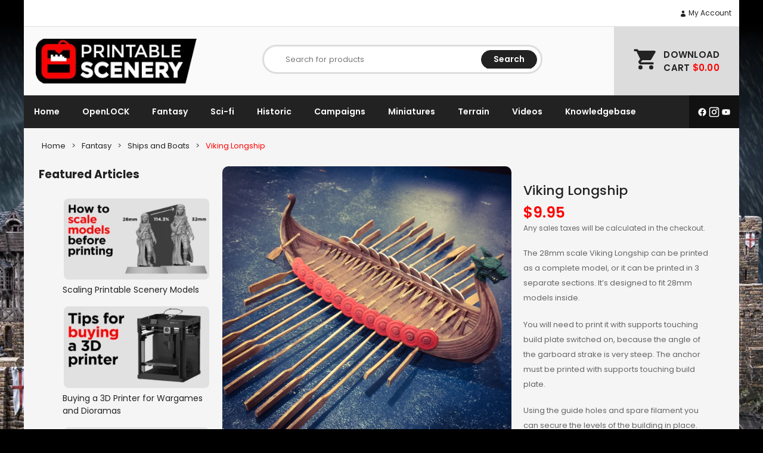

--- FILE ---
content_type: text/html; charset=UTF-8
request_url: https://www.printablescenery.com/product/viking-longship/
body_size: 36253
content:

<!doctype html>
<html lang="en-US" data-ps-is-eu="false">
<head>
	<meta charset="UTF-8">
	<meta name="viewport" content="width=device-width, initial-scale=1">
	<link rel="profile" href="https://gmpg.org/xfn/11">
	<link rel="preconnect" href="https://fonts.googleapis.com">
	<link rel="preconnect" href="https://fonts.gstatic.com" crossorigin>
	
	<meta name='robots' content='index, follow, max-image-preview:large, max-snippet:-1, max-video-preview:-1' />
	<style>img:is([sizes="auto" i], [sizes^="auto," i]) { contain-intrinsic-size: 3000px 1500px }</style>
	
	<!-- This site is optimized with the Yoast SEO Premium plugin v25.7.1 (Yoast SEO v26.2) - https://yoast.com/wordpress/plugins/seo/ -->
	<link media="all" href="https://www.printablescenery.com/wp-content/cache/autoptimize/css/autoptimize_ec8f05c7742ce9efaf5ce3ea82b90a73.css" rel="stylesheet"><title>3D Printable Viking Longship. Ready to download and print</title>
	<meta name="description" content="The 3d Printable Viking longship is one of the best 3d printable Viking ship models available. It can be printed on any home 3d printer" />
	<link rel="canonical" href="https://www.printablescenery.com/product/viking-longship/" />
	<meta property="og:locale" content="en_US" />
	<meta property="og:type" content="product" />
	<meta property="og:title" content="Viking Longship" />
	<meta property="og:description" content="The 28mm scale Viking Longship can be printed as a complete model, or it can be printed in 3 separate sections. It&#039;s designed to fit 28mm models inside. You will need to print it with supports touching build plate switched on, because of the angle of the &#039;Garboard Strake&#039; is very steep. The anchor must be printed with supports touching build plate. Using the guide holes and spare filament you can secure the levels of the building in place." />
	<meta property="og:url" content="https://www.printablescenery.com/product/viking-longship/" />
	<meta property="og:site_name" content="Printable Scenery" />
	<meta property="article:modified_time" content="2025-12-10T06:12:27+00:00" />
	<meta property="og:image" content="https://www.printablescenery.com/wp-content/uploads/2016/08/3D-printable-Viking-Ship.jpg" />
	<meta property="og:image:width" content="1280" />
	<meta property="og:image:height" content="1210" />
	<meta property="og:image:type" content="image/jpeg" />
	<meta name="twitter:card" content="summary_large_image" />
	<meta name="twitter:title" content="Viking Longship" />
	<meta name="twitter:site" content="@Catalyst1000" />
	<meta name="twitter:label1" content="Price" />
	<meta name="twitter:data1" content="&#036;9.95" />
	<meta name="twitter:label2" content="Availability" />
	<meta name="twitter:data2" content="In stock" />
	<script type="application/ld+json" class="yoast-schema-graph">{"@context":"https://schema.org","@graph":[{"@type":["WebPage","ItemPage"],"@id":"https://www.printablescenery.com/product/viking-longship/","url":"https://www.printablescenery.com/product/viking-longship/","name":"3D Printable Viking Longship. Ready to download and print","isPartOf":{"@id":"https://www.printablescenery.com/#website"},"primaryImageOfPage":{"@id":"https://www.printablescenery.com/product/viking-longship/#primaryimage"},"image":{"@id":"https://www.printablescenery.com/product/viking-longship/#primaryimage"},"thumbnailUrl":"https://www.printablescenery.com/wp-content/uploads/2016/08/3D-printable-Viking-Ship.jpg","description":"The 3d Printable Viking longship is one of the best 3d printable Viking ship models available. It can be printed on any home 3d printer","breadcrumb":{"@id":"https://www.printablescenery.com/product/viking-longship/#breadcrumb"},"inLanguage":"en-US","potentialAction":{"@type":"BuyAction","target":"https://www.printablescenery.com/product/viking-longship/"}},{"@type":"ImageObject","inLanguage":"en-US","@id":"https://www.printablescenery.com/product/viking-longship/#primaryimage","url":"https://www.printablescenery.com/wp-content/uploads/2016/08/3D-printable-Viking-Ship.jpg","contentUrl":"https://www.printablescenery.com/wp-content/uploads/2016/08/3D-printable-Viking-Ship.jpg","width":1280,"height":1210},{"@type":"BreadcrumbList","@id":"https://www.printablescenery.com/product/viking-longship/#breadcrumb","itemListElement":[{"@type":"ListItem","position":1,"name":"Home","item":"https://www.printablescenery.com/"},{"@type":"ListItem","position":2,"name":"Shop","item":"https://www.printablescenery.com/shop/"},{"@type":"ListItem","position":3,"name":"Viking Longship"}]},{"@type":"WebSite","@id":"https://www.printablescenery.com/#website","url":"https://www.printablescenery.com/","name":"Printable Scenery","description":"","publisher":{"@id":"https://www.printablescenery.com/#organization"},"potentialAction":[{"@type":"SearchAction","target":{"@type":"EntryPoint","urlTemplate":"https://www.printablescenery.com/?s={search_term_string}"},"query-input":{"@type":"PropertyValueSpecification","valueRequired":true,"valueName":"search_term_string"}}],"inLanguage":"en-US"},{"@type":"Organization","@id":"https://www.printablescenery.com/#organization","name":"Printable Scenery","url":"https://www.printablescenery.com/","logo":{"@type":"ImageObject","inLanguage":"en-US","@id":"https://www.printablescenery.com/#/schema/logo/image/","url":"https://www.printablescenery.com/wp-content/uploads/2024/07/PS-LOGO-32.png","contentUrl":"https://www.printablescenery.com/wp-content/uploads/2024/07/PS-LOGO-32.png","width":696,"height":696,"caption":"Printable Scenery"},"image":{"@id":"https://www.printablescenery.com/#/schema/logo/image/"},"sameAs":["https://www.facebook.com/printablescenery/","https://x.com/Catalyst1000","https://www.instagram.com/printablescenery"],"email":"support@printablescenery.com"}]}</script>
	<meta property="product:brand" content="Dungeons and Dragons" />
	<meta property="product:price:amount" content="9.95" />
	<meta property="product:price:currency" content="USD" />
	<meta property="og:availability" content="instock" />
	<meta property="product:availability" content="instock" />
	<meta property="product:condition" content="new" />
	<!-- / Yoast SEO Premium plugin. -->


<link rel='dns-prefetch' href='//www.googletagmanager.com' />
<link rel='dns-prefetch' href='//fonts.googleapis.com' />
<link rel="alternate" type="application/rss+xml" title="Printable Scenery &raquo; Feed" href="https://www.printablescenery.com/feed/" />
<link rel="alternate" type="application/rss+xml" title="Printable Scenery &raquo; Comments Feed" href="https://www.printablescenery.com/comments/feed/" />
<link rel="alternate" type="application/rss+xml" title="Printable Scenery &raquo; Viking Longship Comments Feed" href="https://www.printablescenery.com/product/viking-longship/feed/" />
<script type="text/javascript">
/* <![CDATA[ */
window._wpemojiSettings = {"baseUrl":"https:\/\/s.w.org\/images\/core\/emoji\/16.0.1\/72x72\/","ext":".png","svgUrl":"https:\/\/s.w.org\/images\/core\/emoji\/16.0.1\/svg\/","svgExt":".svg","source":{"concatemoji":"https:\/\/www.printablescenery.com\/wp-includes\/js\/wp-emoji-release.min.js?ver=6.8.3"}};
/*! This file is auto-generated */
!function(s,n){var o,i,e;function c(e){try{var t={supportTests:e,timestamp:(new Date).valueOf()};sessionStorage.setItem(o,JSON.stringify(t))}catch(e){}}function p(e,t,n){e.clearRect(0,0,e.canvas.width,e.canvas.height),e.fillText(t,0,0);var t=new Uint32Array(e.getImageData(0,0,e.canvas.width,e.canvas.height).data),a=(e.clearRect(0,0,e.canvas.width,e.canvas.height),e.fillText(n,0,0),new Uint32Array(e.getImageData(0,0,e.canvas.width,e.canvas.height).data));return t.every(function(e,t){return e===a[t]})}function u(e,t){e.clearRect(0,0,e.canvas.width,e.canvas.height),e.fillText(t,0,0);for(var n=e.getImageData(16,16,1,1),a=0;a<n.data.length;a++)if(0!==n.data[a])return!1;return!0}function f(e,t,n,a){switch(t){case"flag":return n(e,"\ud83c\udff3\ufe0f\u200d\u26a7\ufe0f","\ud83c\udff3\ufe0f\u200b\u26a7\ufe0f")?!1:!n(e,"\ud83c\udde8\ud83c\uddf6","\ud83c\udde8\u200b\ud83c\uddf6")&&!n(e,"\ud83c\udff4\udb40\udc67\udb40\udc62\udb40\udc65\udb40\udc6e\udb40\udc67\udb40\udc7f","\ud83c\udff4\u200b\udb40\udc67\u200b\udb40\udc62\u200b\udb40\udc65\u200b\udb40\udc6e\u200b\udb40\udc67\u200b\udb40\udc7f");case"emoji":return!a(e,"\ud83e\udedf")}return!1}function g(e,t,n,a){var r="undefined"!=typeof WorkerGlobalScope&&self instanceof WorkerGlobalScope?new OffscreenCanvas(300,150):s.createElement("canvas"),o=r.getContext("2d",{willReadFrequently:!0}),i=(o.textBaseline="top",o.font="600 32px Arial",{});return e.forEach(function(e){i[e]=t(o,e,n,a)}),i}function t(e){var t=s.createElement("script");t.src=e,t.defer=!0,s.head.appendChild(t)}"undefined"!=typeof Promise&&(o="wpEmojiSettingsSupports",i=["flag","emoji"],n.supports={everything:!0,everythingExceptFlag:!0},e=new Promise(function(e){s.addEventListener("DOMContentLoaded",e,{once:!0})}),new Promise(function(t){var n=function(){try{var e=JSON.parse(sessionStorage.getItem(o));if("object"==typeof e&&"number"==typeof e.timestamp&&(new Date).valueOf()<e.timestamp+604800&&"object"==typeof e.supportTests)return e.supportTests}catch(e){}return null}();if(!n){if("undefined"!=typeof Worker&&"undefined"!=typeof OffscreenCanvas&&"undefined"!=typeof URL&&URL.createObjectURL&&"undefined"!=typeof Blob)try{var e="postMessage("+g.toString()+"("+[JSON.stringify(i),f.toString(),p.toString(),u.toString()].join(",")+"));",a=new Blob([e],{type:"text/javascript"}),r=new Worker(URL.createObjectURL(a),{name:"wpTestEmojiSupports"});return void(r.onmessage=function(e){c(n=e.data),r.terminate(),t(n)})}catch(e){}c(n=g(i,f,p,u))}t(n)}).then(function(e){for(var t in e)n.supports[t]=e[t],n.supports.everything=n.supports.everything&&n.supports[t],"flag"!==t&&(n.supports.everythingExceptFlag=n.supports.everythingExceptFlag&&n.supports[t]);n.supports.everythingExceptFlag=n.supports.everythingExceptFlag&&!n.supports.flag,n.DOMReady=!1,n.readyCallback=function(){n.DOMReady=!0}}).then(function(){return e}).then(function(){var e;n.supports.everything||(n.readyCallback(),(e=n.source||{}).concatemoji?t(e.concatemoji):e.wpemoji&&e.twemoji&&(t(e.twemoji),t(e.wpemoji)))}))}((window,document),window._wpemojiSettings);
/* ]]> */
</script>






<style id='wp-emoji-styles-inline-css' type='text/css'>

	img.wp-smiley, img.emoji {
		display: inline !important;
		border: none !important;
		box-shadow: none !important;
		height: 1em !important;
		width: 1em !important;
		margin: 0 0.07em !important;
		vertical-align: -0.1em !important;
		background: none !important;
		padding: 0 !important;
	}
</style>

<style id='classic-theme-styles-inline-css' type='text/css'>
/*! This file is auto-generated */
.wp-block-button__link{color:#fff;background-color:#32373c;border-radius:9999px;box-shadow:none;text-decoration:none;padding:calc(.667em + 2px) calc(1.333em + 2px);font-size:1.125em}.wp-block-file__button{background:#32373c;color:#fff;text-decoration:none}
</style>

<style id='global-styles-inline-css' type='text/css'>
:root{--wp--preset--aspect-ratio--square: 1;--wp--preset--aspect-ratio--4-3: 4/3;--wp--preset--aspect-ratio--3-4: 3/4;--wp--preset--aspect-ratio--3-2: 3/2;--wp--preset--aspect-ratio--2-3: 2/3;--wp--preset--aspect-ratio--16-9: 16/9;--wp--preset--aspect-ratio--9-16: 9/16;--wp--preset--color--black: #000000;--wp--preset--color--cyan-bluish-gray: #abb8c3;--wp--preset--color--white: #ffffff;--wp--preset--color--pale-pink: #f78da7;--wp--preset--color--vivid-red: #cf2e2e;--wp--preset--color--luminous-vivid-orange: #ff6900;--wp--preset--color--luminous-vivid-amber: #fcb900;--wp--preset--color--light-green-cyan: #7bdcb5;--wp--preset--color--vivid-green-cyan: #00d084;--wp--preset--color--pale-cyan-blue: #8ed1fc;--wp--preset--color--vivid-cyan-blue: #0693e3;--wp--preset--color--vivid-purple: #9b51e0;--wp--preset--gradient--vivid-cyan-blue-to-vivid-purple: linear-gradient(135deg,rgba(6,147,227,1) 0%,rgb(155,81,224) 100%);--wp--preset--gradient--light-green-cyan-to-vivid-green-cyan: linear-gradient(135deg,rgb(122,220,180) 0%,rgb(0,208,130) 100%);--wp--preset--gradient--luminous-vivid-amber-to-luminous-vivid-orange: linear-gradient(135deg,rgba(252,185,0,1) 0%,rgba(255,105,0,1) 100%);--wp--preset--gradient--luminous-vivid-orange-to-vivid-red: linear-gradient(135deg,rgba(255,105,0,1) 0%,rgb(207,46,46) 100%);--wp--preset--gradient--very-light-gray-to-cyan-bluish-gray: linear-gradient(135deg,rgb(238,238,238) 0%,rgb(169,184,195) 100%);--wp--preset--gradient--cool-to-warm-spectrum: linear-gradient(135deg,rgb(74,234,220) 0%,rgb(151,120,209) 20%,rgb(207,42,186) 40%,rgb(238,44,130) 60%,rgb(251,105,98) 80%,rgb(254,248,76) 100%);--wp--preset--gradient--blush-light-purple: linear-gradient(135deg,rgb(255,206,236) 0%,rgb(152,150,240) 100%);--wp--preset--gradient--blush-bordeaux: linear-gradient(135deg,rgb(254,205,165) 0%,rgb(254,45,45) 50%,rgb(107,0,62) 100%);--wp--preset--gradient--luminous-dusk: linear-gradient(135deg,rgb(255,203,112) 0%,rgb(199,81,192) 50%,rgb(65,88,208) 100%);--wp--preset--gradient--pale-ocean: linear-gradient(135deg,rgb(255,245,203) 0%,rgb(182,227,212) 50%,rgb(51,167,181) 100%);--wp--preset--gradient--electric-grass: linear-gradient(135deg,rgb(202,248,128) 0%,rgb(113,206,126) 100%);--wp--preset--gradient--midnight: linear-gradient(135deg,rgb(2,3,129) 0%,rgb(40,116,252) 100%);--wp--preset--font-size--small: 13px;--wp--preset--font-size--medium: 20px;--wp--preset--font-size--large: 36px;--wp--preset--font-size--x-large: 42px;--wp--preset--spacing--20: 0.44rem;--wp--preset--spacing--30: 0.67rem;--wp--preset--spacing--40: 1rem;--wp--preset--spacing--50: 1.5rem;--wp--preset--spacing--60: 2.25rem;--wp--preset--spacing--70: 3.38rem;--wp--preset--spacing--80: 5.06rem;--wp--preset--shadow--natural: 6px 6px 9px rgba(0, 0, 0, 0.2);--wp--preset--shadow--deep: 12px 12px 50px rgba(0, 0, 0, 0.4);--wp--preset--shadow--sharp: 6px 6px 0px rgba(0, 0, 0, 0.2);--wp--preset--shadow--outlined: 6px 6px 0px -3px rgba(255, 255, 255, 1), 6px 6px rgba(0, 0, 0, 1);--wp--preset--shadow--crisp: 6px 6px 0px rgba(0, 0, 0, 1);}:where(.is-layout-flex){gap: 0.5em;}:where(.is-layout-grid){gap: 0.5em;}body .is-layout-flex{display: flex;}.is-layout-flex{flex-wrap: wrap;align-items: center;}.is-layout-flex > :is(*, div){margin: 0;}body .is-layout-grid{display: grid;}.is-layout-grid > :is(*, div){margin: 0;}:where(.wp-block-columns.is-layout-flex){gap: 2em;}:where(.wp-block-columns.is-layout-grid){gap: 2em;}:where(.wp-block-post-template.is-layout-flex){gap: 1.25em;}:where(.wp-block-post-template.is-layout-grid){gap: 1.25em;}.has-black-color{color: var(--wp--preset--color--black) !important;}.has-cyan-bluish-gray-color{color: var(--wp--preset--color--cyan-bluish-gray) !important;}.has-white-color{color: var(--wp--preset--color--white) !important;}.has-pale-pink-color{color: var(--wp--preset--color--pale-pink) !important;}.has-vivid-red-color{color: var(--wp--preset--color--vivid-red) !important;}.has-luminous-vivid-orange-color{color: var(--wp--preset--color--luminous-vivid-orange) !important;}.has-luminous-vivid-amber-color{color: var(--wp--preset--color--luminous-vivid-amber) !important;}.has-light-green-cyan-color{color: var(--wp--preset--color--light-green-cyan) !important;}.has-vivid-green-cyan-color{color: var(--wp--preset--color--vivid-green-cyan) !important;}.has-pale-cyan-blue-color{color: var(--wp--preset--color--pale-cyan-blue) !important;}.has-vivid-cyan-blue-color{color: var(--wp--preset--color--vivid-cyan-blue) !important;}.has-vivid-purple-color{color: var(--wp--preset--color--vivid-purple) !important;}.has-black-background-color{background-color: var(--wp--preset--color--black) !important;}.has-cyan-bluish-gray-background-color{background-color: var(--wp--preset--color--cyan-bluish-gray) !important;}.has-white-background-color{background-color: var(--wp--preset--color--white) !important;}.has-pale-pink-background-color{background-color: var(--wp--preset--color--pale-pink) !important;}.has-vivid-red-background-color{background-color: var(--wp--preset--color--vivid-red) !important;}.has-luminous-vivid-orange-background-color{background-color: var(--wp--preset--color--luminous-vivid-orange) !important;}.has-luminous-vivid-amber-background-color{background-color: var(--wp--preset--color--luminous-vivid-amber) !important;}.has-light-green-cyan-background-color{background-color: var(--wp--preset--color--light-green-cyan) !important;}.has-vivid-green-cyan-background-color{background-color: var(--wp--preset--color--vivid-green-cyan) !important;}.has-pale-cyan-blue-background-color{background-color: var(--wp--preset--color--pale-cyan-blue) !important;}.has-vivid-cyan-blue-background-color{background-color: var(--wp--preset--color--vivid-cyan-blue) !important;}.has-vivid-purple-background-color{background-color: var(--wp--preset--color--vivid-purple) !important;}.has-black-border-color{border-color: var(--wp--preset--color--black) !important;}.has-cyan-bluish-gray-border-color{border-color: var(--wp--preset--color--cyan-bluish-gray) !important;}.has-white-border-color{border-color: var(--wp--preset--color--white) !important;}.has-pale-pink-border-color{border-color: var(--wp--preset--color--pale-pink) !important;}.has-vivid-red-border-color{border-color: var(--wp--preset--color--vivid-red) !important;}.has-luminous-vivid-orange-border-color{border-color: var(--wp--preset--color--luminous-vivid-orange) !important;}.has-luminous-vivid-amber-border-color{border-color: var(--wp--preset--color--luminous-vivid-amber) !important;}.has-light-green-cyan-border-color{border-color: var(--wp--preset--color--light-green-cyan) !important;}.has-vivid-green-cyan-border-color{border-color: var(--wp--preset--color--vivid-green-cyan) !important;}.has-pale-cyan-blue-border-color{border-color: var(--wp--preset--color--pale-cyan-blue) !important;}.has-vivid-cyan-blue-border-color{border-color: var(--wp--preset--color--vivid-cyan-blue) !important;}.has-vivid-purple-border-color{border-color: var(--wp--preset--color--vivid-purple) !important;}.has-vivid-cyan-blue-to-vivid-purple-gradient-background{background: var(--wp--preset--gradient--vivid-cyan-blue-to-vivid-purple) !important;}.has-light-green-cyan-to-vivid-green-cyan-gradient-background{background: var(--wp--preset--gradient--light-green-cyan-to-vivid-green-cyan) !important;}.has-luminous-vivid-amber-to-luminous-vivid-orange-gradient-background{background: var(--wp--preset--gradient--luminous-vivid-amber-to-luminous-vivid-orange) !important;}.has-luminous-vivid-orange-to-vivid-red-gradient-background{background: var(--wp--preset--gradient--luminous-vivid-orange-to-vivid-red) !important;}.has-very-light-gray-to-cyan-bluish-gray-gradient-background{background: var(--wp--preset--gradient--very-light-gray-to-cyan-bluish-gray) !important;}.has-cool-to-warm-spectrum-gradient-background{background: var(--wp--preset--gradient--cool-to-warm-spectrum) !important;}.has-blush-light-purple-gradient-background{background: var(--wp--preset--gradient--blush-light-purple) !important;}.has-blush-bordeaux-gradient-background{background: var(--wp--preset--gradient--blush-bordeaux) !important;}.has-luminous-dusk-gradient-background{background: var(--wp--preset--gradient--luminous-dusk) !important;}.has-pale-ocean-gradient-background{background: var(--wp--preset--gradient--pale-ocean) !important;}.has-electric-grass-gradient-background{background: var(--wp--preset--gradient--electric-grass) !important;}.has-midnight-gradient-background{background: var(--wp--preset--gradient--midnight) !important;}.has-small-font-size{font-size: var(--wp--preset--font-size--small) !important;}.has-medium-font-size{font-size: var(--wp--preset--font-size--medium) !important;}.has-large-font-size{font-size: var(--wp--preset--font-size--large) !important;}.has-x-large-font-size{font-size: var(--wp--preset--font-size--x-large) !important;}
:where(.wp-block-post-template.is-layout-flex){gap: 1.25em;}:where(.wp-block-post-template.is-layout-grid){gap: 1.25em;}
:where(.wp-block-columns.is-layout-flex){gap: 2em;}:where(.wp-block-columns.is-layout-grid){gap: 2em;}
:root :where(.wp-block-pullquote){font-size: 1.5em;line-height: 1.6;}
</style>

<style id='ps-cookie-style-inline-css' type='text/css'>

        .ps-cookie-banner {
            position: fixed;
            bottom: 50px;
            right: 50px;
            width: 30%;
            min-width: 200px;
            background: #fff;
            color: #333;
            padding: 20px;
            text-align: center;
            z-index: 9999;
            font-size: 14px;
            display: none;
            border: solid 1px #ddd;
            border-radius: 10px;
        }
        
        @media (max-width: 768px) {
            .ps-cookie-banner {
                width: 100%;
                bottom: 0;
                right: 0;
                left: 0;
            }
        }

        .ps-cookie-banner p {
        }

        .ps-cookie-banner .button {
            font-size: 12px;
            padding: 12px 20px;
            border-radius: 25px;
            color: #fff;
            background-color: #222;
            text-transform: uppercase;
            font-weight: 600;
        }

        .ps-cookie-banner .button.red {
            background-color: #DF2323;
            color: #fff;
        }
        
        .ps-cookie-banner .cookie-policy {
            margin-top: 1em;
            margin-bottom: 0;
            font-size: small;
        }
        
        .ps-cookie-banner .cookie-policy a {
            text-decoration: underline;
        }
</style>




<style id='woocommerce-inline-inline-css' type='text/css'>
.woocommerce form .form-row .required { visibility: visible; }
</style>



<link rel='stylesheet' id='printablescenery-font-css' href='https://fonts.googleapis.com/css?family=Poppins%3A300%2C400%2C500%2C600%2C700%2C800&#038;ver=6.8.3' type='text/css' media='all' />

<style id='printablescenery-woocommerce-style-inline-css' type='text/css'>
@font-face {
			font-family: "star";
			src: url("https://www.printablescenery.com/wp-content/plugins/woocommerce/assets/fonts/star.eot");
			src: url("https://www.printablescenery.com/wp-content/plugins/woocommerce/assets/fonts/star.eot?#iefix") format("embedded-opentype"),
				url("https://www.printablescenery.com/wp-content/plugins/woocommerce/assets/fonts/star.woff") format("woff"),
				url("https://www.printablescenery.com/wp-content/plugins/woocommerce/assets/fonts/star.ttf") format("truetype"),
				url("https://www.printablescenery.com/wp-content/plugins/woocommerce/assets/fonts/star.svg#star") format("svg");
			font-weight: normal;
			font-style: normal;
		}
</style>





<style id='__EPYT__style-inline-css' type='text/css'>

                .epyt-gallery-thumb {
                        width: 25%;
                }
                
                         @media (min-width:0px) and (max-width: 767px) {
                            .epyt-gallery-rowbreak {
                                display: none;
                            }
                            .epyt-gallery-allthumbs[class*="epyt-cols"] .epyt-gallery-thumb {
                                width: 100% !important;
                            }
                          }
</style>
<script type="text/javascript" id="woocommerce-google-analytics-integration-gtag-js-after">
/* <![CDATA[ */
/* Google Analytics for WooCommerce (gtag.js) */
					window.dataLayer = window.dataLayer || [];
					function gtag(){dataLayer.push(arguments);}
					// Set up default consent state.
					for ( const mode of [{"analytics_storage":"denied","ad_storage":"denied","ad_user_data":"denied","ad_personalization":"denied","region":["AT","BE","BG","HR","CY","CZ","DK","EE","FI","FR","DE","GR","HU","IS","IE","IT","LV","LI","LT","LU","MT","NL","NO","PL","PT","RO","SK","SI","ES","SE","GB","CH"]}] || [] ) {
						gtag( "consent", "default", { "wait_for_update": 500, ...mode } );
					}
					gtag("js", new Date());
					gtag("set", "developer_id.dOGY3NW", true);
					gtag("config", "G-VV5YX5RB9M", {"track_404":true,"allow_google_signals":true,"logged_in":false,"linker":{"domains":[],"allow_incoming":false},"custom_map":{"dimension1":"logged_in"}});
/* ]]> */
</script>
<script type="text/javascript" src="https://www.printablescenery.com/wp-includes/js/jquery/jquery.min.js?ver=3.7.1" id="jquery-core-js"></script>


<script type="text/javascript" id="wp-sentry-browser-js-extra">
/* <![CDATA[ */
var wp_sentry = {"environment":"production","release":"1.0.0","context":{"tags":{"wordpress":"6.8.3","language":"en-US"}},"dsn":"https:\/\/3fecfd3f3fec4aeda47cb6aa3eb56faa@o4504516681007104.ingest.sentry.io\/4504518930399232"};
/* ]]> */
</script>


<script type="text/javascript" id="ps-cookies-banner-js-after">
/* <![CDATA[ */
        if (document.documentElement.getAttribute("data-ps-is-eu") == "true" && window.localStorage.getItem("ps_cookie_allow_all") != true){
            window["ga-disable-G-VV5YX5RB9M"] = true;
        }
        
        jQuery(document).ready(function($) {
            if (document.documentElement.getAttribute("data-ps-is-eu") == "true" && window.localStorage.getItem("ps_cookie_allow_all") === null) {
                $(".ps-cookie-banner").show();
            }
            
            $("#ps-cookie-all").click(function(e) {
                e.preventDefault();
                $(".ps-cookie-banner").fadeOut();
                window.localStorage.setItem("ps_cookie_allow_all", true);
                delete window["ga-disable-G-VV5YX5RB9M"];
                // GA will work on next run through
            });

            $("#ps-cookie-only-required").click(function(e) {
                e.preventDefault();
                if (typeof window["gaOptOut"] === "function") {
                    gaOptOut(); // this stores a cookie that tells GA not to track the user
                }
                window.localStorage.setItem("ps_cookie_allow_all", false);

                $(".ps-cookie-banner").fadeOut();
            });
        })
/* ]]> */
</script>



<script type="text/javascript" id="wc-single-product-js-extra">
/* <![CDATA[ */
var wc_single_product_params = {"i18n_required_rating_text":"Please select a rating","i18n_rating_options":["1 of 5 stars","2 of 5 stars","3 of 5 stars","4 of 5 stars","5 of 5 stars"],"i18n_product_gallery_trigger_text":"View full-screen image gallery","review_rating_required":"no","flexslider":{"rtl":false,"animation":"slide","smoothHeight":true,"directionNav":false,"controlNav":false,"slideshow":false,"animationSpeed":500,"animationLoop":false,"allowOneSlide":false,"multipleKeyboard":true,"sync":".woocommerce-product-gallery-navigator-images"},"zoom_enabled":"","zoom_options":[],"photoswipe_enabled":"1","photoswipe_options":{"shareEl":false,"closeOnScroll":false,"history":false,"hideAnimationDuration":0,"showAnimationDuration":0},"flexslider_enabled":"1"};
/* ]]> */
</script>



<script type="text/javascript" id="woocommerce-js-extra">
/* <![CDATA[ */
var woocommerce_params = {"ajax_url":"\/wp-admin\/admin-ajax.php","wc_ajax_url":"\/?wc-ajax=%%endpoint%%","i18n_password_show":"Show password","i18n_password_hide":"Hide password"};
/* ]]> */
</script>

<script type="text/javascript" defer data-domain='printablescenery.com' data-api='https://www.printablescenery.com/wp-json/a2934f/v1/dfa6/a65f3742' data-cfasync='false' src="https://www.printablescenery.com/wp-content/cache/autoptimize/js/autoptimize_single_44c5f56445b2c171eb76cec6db1232a9.js?ver=1768948982" id="plausible-analytics-js"></script>
<script type="text/javascript" id="plausible-analytics-js-after">
/* <![CDATA[ */
window.plausible = window.plausible || function() { (window.plausible.q = window.plausible.q || []).push(arguments) }
/* ]]> */
</script>


<script type="text/javascript" id="__ytprefs__-js-extra">
/* <![CDATA[ */
var _EPYT_ = {"ajaxurl":"https:\/\/www.printablescenery.com\/wp-admin\/admin-ajax.php","security":"dda204a669","gallery_scrolloffset":"20","eppathtoscripts":"https:\/\/www.printablescenery.com\/wp-content\/plugins\/youtube-embed-plus\/scripts\/","eppath":"https:\/\/www.printablescenery.com\/wp-content\/plugins\/youtube-embed-plus\/","epresponsiveselector":"[\"iframe.__youtube_prefs__\"]","epdovol":"1","version":"14.2.4","evselector":"iframe.__youtube_prefs__[src], iframe[src*=\"youtube.com\/embed\/\"], iframe[src*=\"youtube-nocookie.com\/embed\/\"]","ajax_compat":"","maxres_facade":"eager","ytapi_load":"light","pause_others":"","stopMobileBuffer":"1","facade_mode":"","not_live_on_channel":""};
/* ]]> */
</script>

<link rel="https://api.w.org/" href="https://www.printablescenery.com/wp-json/" /><link rel="alternate" title="JSON" type="application/json" href="https://www.printablescenery.com/wp-json/wp/v2/product/9639" /><link rel="EditURI" type="application/rsd+xml" title="RSD" href="https://www.printablescenery.com/xmlrpc.php?rsd" />
<meta name="generator" content="WordPress 6.8.3" />
<meta name="generator" content="WooCommerce 10.0.5" />
<link rel='shortlink' href='https://www.printablescenery.com/?p=9639' />
<link rel="alternate" title="oEmbed (JSON)" type="application/json+oembed" href="https://www.printablescenery.com/wp-json/oembed/1.0/embed?url=https%3A%2F%2Fwww.printablescenery.com%2Fproduct%2Fviking-longship%2F" />
<link rel="alternate" title="oEmbed (XML)" type="text/xml+oembed" href="https://www.printablescenery.com/wp-json/oembed/1.0/embed?url=https%3A%2F%2Fwww.printablescenery.com%2Fproduct%2Fviking-longship%2F&#038;format=xml" />
	<noscript><style>.woocommerce-product-gallery{ opacity: 1 !important; }</style></noscript>
	<link rel="icon" href="https://www.printablescenery.com/wp-content/uploads/2024/07/cropped-PS-LOGO-32-32x32.jpg" sizes="32x32" />
<link rel="icon" href="https://www.printablescenery.com/wp-content/uploads/2024/07/cropped-PS-LOGO-32-192x192.jpg" sizes="192x192" />
<link rel="apple-touch-icon" href="https://www.printablescenery.com/wp-content/uploads/2024/07/cropped-PS-LOGO-32-180x180.jpg" />
<meta name="msapplication-TileImage" content="https://www.printablescenery.com/wp-content/uploads/2024/07/cropped-PS-LOGO-32-270x270.jpg" />
		<style type="text/css" id="wp-custom-css">
			.up-sells > h2 {
	display:none;
}		</style>
			<meta name="facebook-domain-verification" content="mfksg166xvbg2vdk2h7bvpfalziw63" />
	<!-- Meta Pixel Code -->
	<link rel="preconnect" href="https://connect.facebook.net" />
	<script>
	!function(f,b,e,v,n,t,s)
	{if(f.fbq)return;n=f.fbq=function(){n.callMethod?
	n.callMethod.apply(n,arguments):n.queue.push(arguments)};
	if(!f._fbq)f._fbq=n;n.push=n;n.loaded=!0;n.version='2.0';
	n.queue=[];t=b.createElement(e);t.async=!0;
	t.src=v;s=b.getElementsByTagName(e)[0];
	s.parentNode.insertBefore(t,s)}(window, document,'script',
	'https://connect.facebook.net/en_US/fbevents.js');
	    console.log('fbq', document.documentElement.getAttribute("data-ps-is-eu") == "false", window.localStorage.getItem('ps_cookie_allow_all') == 'true');
    if (document.documentElement.getAttribute("data-ps-is-eu") == "false" || window.localStorage.getItem('ps_cookie_allow_all') == 'true'){
        console.log('fbq grant');
        fbq('consent', 'grant');
    } else {
        console.log('fbq revoke');
        fbq('consent', 'revoke');
    }
    	fbq('init', '455765457956773');
	fbq('track', 'PageView');
	</script>
	<noscript><img height="1" width="1" style="display:none"
	src=https://www.facebook.com/tr?id=455765457956773&ev=PageView&noscript=1
	/></noscript>
	<!-- End Meta Pixel Code -->
	</head>

<body class="wp-singular product-template-default single single-product postid-9639 wp-theme-printablescenery theme-printablescenery woocommerce woocommerce-page woocommerce-no-js member-discount discount-restricted woocommerce-active">

	<!--[if lte IE 9]>
		<p class="browserupgrade">You are using an <strong>outdated</strong> browser. Please <a href="https://browsehappy.com/">upgrade your browser</a> to improve your experience and security.</p>
	<![endif]-->
		<div class="background" style="background-image: url('https://www.printablescenery.com/wp-content/uploads/2025/12/Homepage_Header_Jan-2026.jpg');">
	</div>
	
	<header class="bgwhite container" id="theHeader">
		<div class="top">
			<span class="account-btn">
				<a href="https://www.printablescenery.com/my-account/">
					<svg xmlns="http://www.w3.org/2000/svg" viewBox="0 0 24 24" fill="currentColor">
						<path fill-rule="evenodd" d="M7.5 6a4.5 4.5 0 1 1 9 0 4.5 4.5 0 0 1-9 0ZM3.751 20.105a8.25 8.25 0 0 1 16.498 0 .75.75 0 0 1-.437.695A18.683 18.683 0 0 1 12 22.5c-2.786 0-5.433-.608-7.812-1.7a.75.75 0 0 1-.437-.695Z" clip-rule="evenodd" />
					</svg>

					My Account				</a>
			</span>
			<!-- <span class="currency">
				<a href="">USD <span class="asci">&#x25BC;</span></a>
				<ul>
					<li><a href="">NZD</a></li>
					<li><a href="">AUD</a></li>
					<li><a href="">EURO</a></li>
					<li><a href="">GBP</a></li>
				</ul>
			</span> -->
			<a class="mobilecart" href="https://www.printablescenery.com/cart/">Cart (0)</a>
		</div>
		<div class="middle">
			<div class="logo">
				<a href="https://www.printablescenery.com/">
										<img src="https://www.printablescenery.com/wp-content/themes/printablescenery/img/logo.png" alt="Printable Scenery">
				</a>
			</div>
			<div class="search">
				<div class="kms">
                    <div data-block-name="yith/search-block" data-size="sm" class="wp-block-yith-search-block alignwide "><div data-block-name="yith/input-block" data-button-border-radius="{&quot;topLeft&quot;:&quot;20px&quot;,&quot;topRight&quot;:&quot;20px&quot;,&quot;bottomLeft&quot;:&quot;20px&quot;,&quot;bottomRight&quot;:&quot;20px&quot;}" data-button-label="Search" data-icon-type="icon-right" data-input-bg-color="rgba(255,255,255,0)" data-input-bg-focus-color="rgba(255,255,255,0)" data-input-border-color="rgba(255, 255, 255, 0)" data-input-border-focus-color="rgba(255, 255, 255, 0)" data-input-border-radius="{&quot;topLeft&quot;:&quot;5px&quot;,&quot;topRight&quot;:&quot;5px&quot;,&quot;bottomLeft&quot;:&quot;5px&quot;,&quot;bottomRight&quot;:&quot;5px&quot;}" data-input-border-size="{&quot;topLeft&quot;:&quot;0px&quot;,&quot;topRight&quot;:&quot;0px&quot;,&quot;bottomLeft&quot;:&quot;0px&quot;,&quot;bottomRight&quot;:&quot;0px&quot;}" data-input-text-color="rgb(136, 136, 136)" data-placeholder-text-color="rgb(87, 87, 87)" data-placeholder="Search for products" data-submit-bg-color="rgb(34,34,34)" data-submit-bg-hover-color="#fd0000" data-submit-border-color="rgb(34,34,34)" data-submit-border-hover-color="rgb(253,0,0)" data-submit-content-color="rgb(255,255,255)" data-submit-content-hover-color="rgb(255, 255, 255)" data-submit-style="text" class="wp-block-yith-input-block"></div><div data-block-name="yith/filled-block" class="wp-block-yith-filled-block"><div data-block-name="yith/related-categories-block" data-max-category-related="3" data-related-category-heading="" class="wp-block-yith-related-categories-block"></div><hr class="wp-block-separator alignwide has-text-color has-alpha-channel-opacity has-background is-style-wide ywcas-separator" style="margin-top:10px;margin-bottom:10px;background-color:#9797972e;color:#9797972e"/><div data-block-name="yith/product-results-block" data-hide-featured-if-on-sale="true" data-image-position="left" data-image-size="75" data-layout="list" data-limit-summary="false" data-max-results-to-show="4" data-no-results="No results" data-price-label="" data-product-name-color="rgb(254,2,0)" data-show-add-to-cart="false" data-show-categories="false" data-show-featured-badge="false" data-show-image="true" data-show-name="true" data-show-out-of-stock-badge="false" data-show-price="true" data-show-s-k-u="false" data-show-sale-badge="false" data-show-stock="false" data-show-summary="false" data-show-view-all-text="View all" data-show-view-all="true" data-summary-max-word="10" class="wp-block-yith-product-results-block"></div><div data-block-name="yith/related-posts-block" data-enabled-page="false" data-enabled-post="false" data-max-posts-related="3" data-related-posts-heading="Related content" class="wp-block-yith-related-posts-block"></div></div><div data-block-name="yith/empty-block" class="wp-block-yith-empty-block"><div data-block-name="yith/history-block" data-history-heading="Latest searches" data-max-history-results="3" class="wp-block-yith-history-block"></div><div data-block-name="yith/popular-block" data-max-popular-results="3" data-popular-heading="Trending" class="wp-block-yith-popular-block"></div></div></div>				</div>
			</div>
			<a href="https://www.printablescenery.com/cart/" class="cart">
								<div class="carticon">
					<div>
						<svg width="38" height="35" viewBox="0 0 38 35" fill="none" xmlns="http://www.w3.org/2000/svg" title="Cart" role="img" aria-label="Cart">
							<path d="M5 3.5H1V1H6.5L8.5 3.5H35.5L36.5 5L28.5 18.5H14.5L11.5 22V23H33V25.5H11.6986C10.6448 25.5 9.66826 24.9471 9.12609 24.0435L8.92752 23.7125C8.64777 23.2463 8.5 22.7128 8.5 22.169V22C8.5 21.3509 8.71053 20.7193 9.1 20.2L11.5 17L5 3.5Z" fill="#222222" stroke="#222222"/>
							<circle cx="11.5" cy="31" r="3.5" fill="#222222"/>
							<circle cx="29.5" cy="31" r="3.5" fill="#222222"/>
						</svg>
												<span class="cart-count" data-count="0">0</span>
					</div>
				</div>
				<div class="left">
					Download<br />Cart
					<span class="price">&#036;0.00</span>
				</div>
			</a>
		</div>
		<div class="nav">
			<button class="mobile-menu-toggle">Menu</button>
			<div class="menu-mainmenu-container"><ul id="primary-menu" class="catagories"><li id="menu-item-484546" class="home-fix menu-item menu-item-type-post_type menu-item-object-page menu-item-home menu-item-484546"><a href="https://www.printablescenery.com/">Home</a></li>
<li id="menu-item-484846" class="menu-item menu-item-type-post_type menu-item-object-page menu-item-has-children menu-item-484846 has-toggle"><a href="https://www.printablescenery.com/3d-printable-openlock-models/">OpenLOCK</a><span class="submenu-toggle">▼</span>
<ul class="sub-menu">
	<li id="menu-item-484548" class="menu-item menu-item-type-taxonomy menu-item-object-product_cat menu-item-484548"><a href="https://www.printablescenery.com/product-category/rampage-system/3d-printable-moonbase-spacehulk/">OpenLOCK Moonbase</a></li>
	<li id="menu-item-484549" class="menu-item menu-item-type-taxonomy menu-item-object-product_cat menu-item-484549"><a href="https://www.printablescenery.com/product-category/rampage-system/rampage-dungeon-walls/">OpenLOCK Walls</a></li>
	<li id="menu-item-484550" class="menu-item menu-item-type-taxonomy menu-item-object-product_cat menu-item-484550"><a href="https://www.printablescenery.com/product-category/rampage-system/dungeon-tile-crypts/">The Crypts</a></li>
	<li id="menu-item-484551" class="menu-item menu-item-type-taxonomy menu-item-object-product_cat menu-item-484551"><a href="https://www.printablescenery.com/product-category/rampage-system/rampage-dungeon-floors/">OpenLOCK Floors</a></li>
	<li id="menu-item-484552" class="menu-item menu-item-type-taxonomy menu-item-object-product_cat menu-item-484552"><a href="https://www.printablescenery.com/product-category/rampage-system/rampage-castle/">Rampage Castle</a></li>
	<li id="menu-item-484553" class="menu-item menu-item-type-taxonomy menu-item-object-product_cat menu-item-484553"><a href="https://www.printablescenery.com/product-category/rampage-system/3d-printable-dungeon-tile-sewers/">Sewers &amp; Mines</a></li>
	<li id="menu-item-484554" class="menu-item menu-item-type-taxonomy menu-item-object-product_cat menu-item-484554"><a href="https://www.printablescenery.com/product-category/rampage-system/dungeon-doors/">Doors and Windows</a></li>
	<li id="menu-item-484555" class="menu-item menu-item-type-taxonomy menu-item-object-product_cat menu-item-484555"><a href="https://www.printablescenery.com/product-category/rampage-system/dungeon-traps/">Traps and Gadgets</a></li>
	<li id="menu-item-484556" class="menu-item menu-item-type-taxonomy menu-item-object-product_cat menu-item-484556"><a href="https://www.printablescenery.com/product-category/rampage-system/caverns/">Caverns</a></li>
</ul>
</li>
<li id="menu-item-484845" class="menu-item menu-item-type-post_type menu-item-object-page menu-item-has-children menu-item-484845 has-toggle"><a href="https://www.printablescenery.com/3d-printable-fantasy-models/">Fantasy</a><span class="submenu-toggle">▼</span>
<ul class="sub-menu">
	<li id="menu-item-484558" class="menu-item menu-item-type-taxonomy menu-item-object-product_cat menu-item-484558"><a href="https://www.printablescenery.com/product-category/fantasy/demon-stl-files-for-your-3d-printer/">Demon Scenery</a></li>
	<li id="menu-item-484559" class="menu-item menu-item-type-taxonomy menu-item-object-product_cat menu-item-484559"><a href="https://www.printablescenery.com/product-category/fantasy/3d-printable-stl-files-swamps-wilderness-terrain/">Swamps and Swamp Buildings</a></li>
	<li id="menu-item-484560" class="menu-item menu-item-type-taxonomy menu-item-object-product_cat menu-item-484560"><a href="https://www.printablescenery.com/product-category/fantasy/fantasy-ruins/">Fantasy Ruins</a></li>
	<li id="menu-item-484561" class="menu-item menu-item-type-taxonomy menu-item-object-product_cat menu-item-484561"><a href="https://www.printablescenery.com/product-category/fantasy/caverns-grottos/">Caverns &amp; Grottos</a></li>
	<li id="menu-item-484562" class="menu-item menu-item-type-taxonomy menu-item-object-product_cat menu-item-484562"><a href="https://www.printablescenery.com/product-category/fantasy/halflings-fantasy-and-hobbit-stl-files/">Halfling</a></li>
	<li id="menu-item-484563" class="menu-item menu-item-type-taxonomy menu-item-object-product_cat menu-item-484563"><a href="https://www.printablescenery.com/product-category/fantasy/warlocks/">Warlocks</a></li>
	<li id="menu-item-484564" class="menu-item menu-item-type-taxonomy menu-item-object-product_cat menu-item-484564"><a href="https://www.printablescenery.com/product-category/fantasy/elves/">Elven Scenery</a></li>
	<li id="menu-item-484565" class="menu-item menu-item-type-taxonomy menu-item-object-product_cat menu-item-484565"><a href="https://www.printablescenery.com/product-category/fantasy/dwarves/">Dwarven Scenery</a></li>
	<li id="menu-item-484566" class="menu-item menu-item-type-taxonomy menu-item-object-product_cat menu-item-484566"><a href="https://www.printablescenery.com/product-category/fantasy/3d-printable-orc-and-goblin-tribes/">Orc &#038; Tribal</a></li>
	<li id="menu-item-484567" class="menu-item menu-item-type-taxonomy menu-item-object-product_cat menu-item-484567"><a href="https://www.printablescenery.com/product-category/fantasy/siege-equipment/">Siege Equipment</a></li>
	<li id="menu-item-484568" class="menu-item menu-item-type-taxonomy menu-item-object-product_cat current-product-ancestor current-menu-parent current-product-parent menu-item-484568"><a href="https://www.printablescenery.com/product-category/fantasy/3d-printable-ships-and-boats/">Ships and Boats</a></li>
	<li id="menu-item-484569" class="menu-item menu-item-type-taxonomy menu-item-object-product_cat menu-item-484569"><a href="https://www.printablescenery.com/product-category/fantasy/terrain/">Scatter Terrain</a></li>
	<li id="menu-item-484570" class="menu-item menu-item-type-taxonomy menu-item-object-product_cat menu-item-484570"><a href="https://www.printablescenery.com/product-category/fantasy/castle-citadel/">Castles, Keeps &amp; Citadels</a></li>
	<li id="menu-item-484571" class="menu-item menu-item-type-taxonomy menu-item-object-product_cat menu-item-484571"><a href="https://www.printablescenery.com/product-category/fantasy/buildings-fantasy/">Buildings</a></li>
	<li id="menu-item-484572" class="menu-item menu-item-type-taxonomy menu-item-object-product_cat menu-item-484572"><a href="https://www.printablescenery.com/product-category/fantasy/3d-printable-fantasy-furniture/">Furniture</a></li>
</ul>
</li>
<li id="menu-item-484844" class="menu-item menu-item-type-post_type menu-item-object-page menu-item-has-children menu-item-484844 has-toggle"><a href="https://www.printablescenery.com/3d-printable-sci-fi-models/">Sci-fi</a><span class="submenu-toggle">▼</span>
<ul class="sub-menu">
	<li id="menu-item-484574" class="menu-item menu-item-type-taxonomy menu-item-object-product_cat menu-item-484574"><a href="https://www.printablescenery.com/product-category/future/ancient-aliens-terrain/">Ancient Aliens</a></li>
	<li id="menu-item-484575" class="menu-item menu-item-type-taxonomy menu-item-object-product_cat menu-item-has-children menu-item-484575 has-toggle"><a href="https://www.printablescenery.com/product-category/future/gothic-40k-scenery/">Gothic</a><span class="submenu-toggle">▼</span>
	<ul class="sub-menu">
		<li id="menu-item-484576" class="menu-item menu-item-type-taxonomy menu-item-object-product_cat menu-item-484576"><a href="https://www.printablescenery.com/product-category/future/gothic-40k-scenery/industrial-warhammer-scenery/">Industrial Sector</a></li>
		<li id="menu-item-484577" class="menu-item menu-item-type-taxonomy menu-item-object-product_cat menu-item-484577"><a href="https://www.printablescenery.com/product-category/future/gothic-40k-scenery/cathedral-gothic-stl-files/">Gothic Cathedral</a></li>
	</ul>
</li>
	<li id="menu-item-484578" class="menu-item menu-item-type-taxonomy menu-item-object-product_cat menu-item-484578"><a href="https://www.printablescenery.com/product-category/future/moonbase-openlock-future/">Sanctuary Moonbase</a></li>
	<li id="menu-item-484579" class="menu-item menu-item-type-taxonomy menu-item-object-product_cat menu-item-484579"><a href="https://www.printablescenery.com/product-category/future/post-apocalypse-3d-printable-terrain/">Post Apocalypse</a></li>
	<li id="menu-item-484580" class="menu-item menu-item-type-taxonomy menu-item-object-product_cat menu-item-484580"><a href="https://www.printablescenery.com/product-category/future/buildings-from-the-desert-planets/">Desert Planet</a></li>
</ul>
</li>
<li id="menu-item-484843" class="menu-item menu-item-type-post_type menu-item-object-page menu-item-has-children menu-item-484843 has-toggle"><a href="https://www.printablescenery.com/3d-printable-historic-models/">Historic</a><span class="submenu-toggle">▼</span>
<ul class="sub-menu">
	<li id="menu-item-484582" class="menu-item menu-item-type-taxonomy menu-item-object-product_cat menu-item-484582"><a href="https://www.printablescenery.com/product-category/historic/3d-printable-mayan-aztec-terrain/">Mayan</a></li>
	<li id="menu-item-484583" class="menu-item menu-item-type-taxonomy menu-item-object-product_cat current-product-ancestor current-menu-parent current-product-parent menu-item-484583"><a href="https://www.printablescenery.com/product-category/historic/historic-ships-and-pirates/">Age of Pirates</a></li>
	<li id="menu-item-484584" class="menu-item menu-item-type-taxonomy menu-item-object-product_cat menu-item-484584"><a href="https://www.printablescenery.com/product-category/historic/wild-west-3d-printable-stl-files/">Wild West</a></li>
	<li id="menu-item-484585" class="menu-item menu-item-type-taxonomy menu-item-object-product_cat menu-item-484585"><a href="https://www.printablescenery.com/product-category/historic/middle-ages/">Medieval Europe</a></li>
	<li id="menu-item-484586" class="menu-item menu-item-type-taxonomy menu-item-object-product_cat menu-item-has-children menu-item-484586 has-toggle"><a href="https://www.printablescenery.com/product-category/historic/ww-2/">World War 2</a><span class="submenu-toggle">▼</span>
	<ul class="sub-menu">
		<li id="menu-item-484587" class="menu-item menu-item-type-taxonomy menu-item-object-product_cat menu-item-484587"><a href="https://www.printablescenery.com/product-category/historic/3d-printable-eastern-block-20th-century/">Eastern Front</a></li>
		<li id="menu-item-484588" class="menu-item menu-item-type-taxonomy menu-item-object-product_cat menu-item-484588"><a href="https://www.printablescenery.com/product-category/historic/3d-printable-central-europe-20th-century/">Normandy</a></li>
	</ul>
</li>
	<li id="menu-item-484589" class="menu-item menu-item-type-taxonomy menu-item-object-product_cat menu-item-484589"><a href="https://www.printablescenery.com/product-category/historic/new-zealand-wars/">New Zealand Wars</a></li>
</ul>
</li>
<li id="menu-item-484849" class="menu-item menu-item-type-post_type menu-item-object-page menu-item-has-children menu-item-484849 has-toggle"><a href="https://www.printablescenery.com/3d-printable-model-campaigns/">Campaigns</a><span class="submenu-toggle">▼</span>
<ul class="sub-menu">
	<li id="menu-item-484851" class="menu-item menu-item-type-post_type menu-item-object-page menu-item-has-children menu-item-484851 has-toggle"><a href="https://www.printablescenery.com/throne-and-ash/">Throne and Ash</a><span class="submenu-toggle">▼</span>
	<ul class="sub-menu">
		<li id="menu-item-484592" class="menu-item menu-item-type-taxonomy menu-item-object-product_cat menu-item-484592"><a href="https://www.printablescenery.com/product-category/previous-campaigns/throne-and-ash/kingdoms-of-throne-and-ash/">Kingdoms of Throne and Ash</a></li>
		<li id="menu-item-484593" class="menu-item menu-item-type-taxonomy menu-item-object-product_cat menu-item-484593"><a href="https://www.printablescenery.com/product-category/previous-campaigns/throne-and-ash/ruins-of-throne-and-ash/">Ruins of Throne and Ash</a></li>
		<li id="menu-item-484594" class="menu-item menu-item-type-taxonomy menu-item-object-product_cat menu-item-484594"><a href="https://www.printablescenery.com/product-category/previous-campaigns/throne-and-ash/throne-and-ash-castle-grounds/">Throne and Ash Castle Grounds</a></li>
		<li id="menu-item-484595" class="menu-item menu-item-type-post_type menu-item-object-page menu-item-484595"><a href="https://www.printablescenery.com/throne-and-ash/">Throne and Ash Campaign</a></li>
	</ul>
</li>
	<li id="menu-item-484596" class="menu-item menu-item-type-taxonomy menu-item-object-product_cat menu-item-has-children menu-item-484596 has-toggle"><a href="https://www.printablescenery.com/product-category/previous-campaigns/cities-of-ramshackle-and-ruin/">Cities of Ramshackle and Ruin</a><span class="submenu-toggle">▼</span>
	<ul class="sub-menu">
		<li id="menu-item-484597" class="menu-item menu-item-type-taxonomy menu-item-object-product_cat menu-item-484597"><a href="https://www.printablescenery.com/product-category/previous-campaigns/cities-of-ramshackle-and-ruin/cities-of-ruin/">Cities of Ruin</a></li>
		<li id="menu-item-484598" class="menu-item menu-item-type-taxonomy menu-item-object-product_cat menu-item-484598"><a href="https://www.printablescenery.com/product-category/previous-campaigns/cities-of-ramshackle-and-ruin/cities-of-ramshackle/">Cities of Ramshackle</a></li>
		<li id="menu-item-484599" class="menu-item menu-item-type-taxonomy menu-item-object-product_cat menu-item-484599"><a href="https://www.printablescenery.com/product-category/previous-campaigns/cities-of-ramshackle-and-ruin/port-of-ramshackle-ramshackle-and-ruin/">Port of Ramshackle</a></li>
		<li id="menu-item-484600" class="menu-item menu-item-type-post_type menu-item-object-page menu-item-484600"><a href="https://www.printablescenery.com/cities-of-ramshackle-and-ruin/">Campaign Page</a></li>
	</ul>
</li>
	<li id="menu-item-484847" class="menu-item menu-item-type-post_type menu-item-object-page menu-item-has-children menu-item-484847 has-toggle"><a href="https://www.printablescenery.com/the-gloaming-swamps-and-wilderness-campaign/">The Gloaming Swamps and Wilderness</a><span class="submenu-toggle">▼</span>
	<ul class="sub-menu">
		<li id="menu-item-484602" class="menu-item menu-item-type-taxonomy menu-item-object-product_cat menu-item-484602"><a href="https://www.printablescenery.com/product-category/previous-campaigns/the-gloaming-swamps/gloaming-swamps/">Gloaming Swamps</a></li>
		<li id="menu-item-484603" class="menu-item menu-item-type-taxonomy menu-item-object-product_cat menu-item-484603"><a href="https://www.printablescenery.com/product-category/previous-campaigns/the-gloaming-swamps/gloaming-wilderness/">Gloaming Wilderness</a></li>
		<li id="menu-item-484604" class="menu-item menu-item-type-taxonomy menu-item-object-product_cat menu-item-484604"><a href="https://www.printablescenery.com/product-category/previous-campaigns/the-gloaming-swamps/swamp-creatures/">Swamp Creatures</a></li>
		<li id="menu-item-484605" class="menu-item menu-item-type-taxonomy menu-item-object-product_cat menu-item-484605"><a href="https://www.printablescenery.com/product-category/previous-campaigns/the-gloaming-swamps/the-gloaming-swamps-and-wilderness-bonus-items/">The Gloaming Swamps and Wilderness Bonus Items</a></li>
		<li id="menu-item-484606" class="menu-item menu-item-type-taxonomy menu-item-object-product_cat menu-item-484606"><a href="https://www.printablescenery.com/product-category/previous-campaigns/the-gloaming-swamps/the-lady-dryads/">The Lady Dryads</a></li>
		<li id="menu-item-484607" class="menu-item menu-item-type-taxonomy menu-item-object-product_cat menu-item-484607"><a href="https://www.printablescenery.com/product-category/previous-campaigns/the-gloaming-swamps/brutes/">Brutes</a></li>
		<li id="menu-item-484608" class="menu-item menu-item-type-taxonomy menu-item-object-product_cat menu-item-484608"><a href="https://www.printablescenery.com/product-category/previous-campaigns/the-gloaming-swamps/heartwood-tree-creatures/">Heartwood Tree Creatures</a></li>
		<li id="menu-item-484609" class="menu-item menu-item-type-taxonomy menu-item-object-product_cat menu-item-484609"><a href="https://www.printablescenery.com/product-category/previous-campaigns/the-gloaming-swamps/tree-wizards/">Tree Wizards</a></li>
		<li id="menu-item-484610" class="menu-item menu-item-type-taxonomy menu-item-object-product_cat menu-item-484610"><a href="https://www.printablescenery.com/product-category/previous-campaigns/the-gloaming-swamps/tree-trolls/">Tree Trolls</a></li>
	</ul>
</li>
	<li id="menu-item-484848" class="menu-item menu-item-type-post_type menu-item-object-page menu-item-has-children menu-item-484848 has-toggle"><a href="https://www.printablescenery.com/country-and-king-campaign/">Country and King</a><span class="submenu-toggle">▼</span>
	<ul class="sub-menu">
		<li id="menu-item-484612" class="menu-item menu-item-type-taxonomy menu-item-object-product_cat menu-item-484612"><a href="https://www.printablescenery.com/product-category/previous-campaigns/king-and-country/country/">The Country Pledge</a></li>
		<li id="menu-item-484613" class="menu-item menu-item-type-taxonomy menu-item-object-product_cat menu-item-484613"><a href="https://www.printablescenery.com/product-category/previous-campaigns/king-and-country/king/">The King Pledge</a></li>
		<li id="menu-item-484614" class="menu-item menu-item-type-taxonomy menu-item-object-product_cat menu-item-484614"><a href="https://www.printablescenery.com/product-category/previous-campaigns/king-and-country/king-and-country-bonus-items/">King and Country Bonus items</a></li>
	</ul>
</li>
	<li id="menu-item-484615" class="menu-item menu-item-type-taxonomy menu-item-object-product_cat menu-item-has-children menu-item-484615 has-toggle"><a href="https://www.printablescenery.com/product-category/previous-campaigns/rise-of-the-halflings/">Rise of the Halflings</a><span class="submenu-toggle">▼</span>
	<ul class="sub-menu">
		<li id="menu-item-484616" class="menu-item menu-item-type-taxonomy menu-item-object-product_cat menu-item-484616"><a href="https://www.printablescenery.com/product-category/previous-campaigns/rise-of-the-halflings/halflings-and-hobbits/">Halflings</a></li>
		<li id="menu-item-484617" class="menu-item menu-item-type-taxonomy menu-item-object-product_cat menu-item-484617"><a href="https://www.printablescenery.com/product-category/previous-campaigns/rise-of-the-halflings/warlock/">Warlock</a></li>
		<li id="menu-item-484618" class="menu-item menu-item-type-taxonomy menu-item-object-product_cat menu-item-484618"><a href="https://www.printablescenery.com/product-category/previous-campaigns/rise-of-the-halflings/rise-of-the-halflings-bonus-items/">Rise of the Halflings Bonus items</a></li>
		<li id="menu-item-484619" class="menu-item menu-item-type-taxonomy menu-item-object-product_cat menu-item-484619"><a href="https://www.printablescenery.com/product-category/previous-campaigns/rise-of-the-halflings/warlock-elites-add-on/">Warlock Elites Add-On</a></li>
		<li id="menu-item-484620" class="menu-item menu-item-type-taxonomy menu-item-object-product_cat menu-item-484620"><a href="https://www.printablescenery.com/product-category/previous-campaigns/rise-of-the-halflings/archanical-automatons-and-gaffers-add-on/">Archanical Automatons and Gaffers Add-on</a></li>
		<li id="menu-item-484621" class="menu-item menu-item-type-taxonomy menu-item-object-product_cat menu-item-484621"><a href="https://www.printablescenery.com/product-category/previous-campaigns/rise-of-the-halflings/wollockshire-furnishings-add-on/">Wollockshire Furnishings Add-on</a></li>
		<li id="menu-item-484622" class="menu-item menu-item-type-taxonomy menu-item-object-product_cat menu-item-484622"><a href="https://www.printablescenery.com/product-category/previous-campaigns/rise-of-the-halflings/gaffers-guild-workshop-and-machinery-add-on/">Gaffers Guild Workshop and Machinery Add-On</a></li>
		<li id="menu-item-484623" class="menu-item menu-item-type-taxonomy menu-item-object-product_cat menu-item-484623"><a href="https://www.printablescenery.com/product-category/previous-campaigns/rise-of-the-halflings/barrel-tech-sky-barge-and-barge-crew-add-on/">Barrel-Tech Sky Barge and Barge Crew Add-On</a></li>
	</ul>
</li>
	<li id="menu-item-484624" class="menu-item menu-item-type-taxonomy menu-item-object-product_cat menu-item-has-children menu-item-484624 has-toggle"><a href="https://www.printablescenery.com/product-category/previous-campaigns/hagglethorn-hollow-stl-files/">Hagglethorn Hollow STL Files</a><span class="submenu-toggle">▼</span>
	<ul class="sub-menu">
		<li id="menu-item-484625" class="menu-item menu-item-type-taxonomy menu-item-object-product_cat menu-item-484625"><a href="https://www.printablescenery.com/product-category/previous-campaigns/hagglethorn-hollow-stl-files/hh-old-town-pledge/">HH Old Town Pledge</a></li>
		<li id="menu-item-484626" class="menu-item menu-item-type-taxonomy menu-item-object-product_cat menu-item-484626"><a href="https://www.printablescenery.com/product-category/previous-campaigns/hagglethorn-hollow-stl-files/hh-wizarding-district/">HH Wizarding District Pledge</a></li>
		<li id="menu-item-484627" class="menu-item menu-item-type-taxonomy menu-item-object-product_cat menu-item-484627"><a href="https://www.printablescenery.com/product-category/previous-campaigns/hagglethorn-hollow-stl-files/the-sentient-trees-add-on-pledge/">The Sentient Trees Add-On Pledge</a></li>
		<li id="menu-item-484628" class="menu-item menu-item-type-taxonomy menu-item-object-product_cat menu-item-484628"><a href="https://www.printablescenery.com/product-category/previous-campaigns/hagglethorn-hollow-stl-files/the-tree-creatures-and-the-wandering-woods-gates-and-fences-add-on-pledge/">The Tree Creatures and The Wandering Woods Gates and Fences Add-On Pledge</a></li>
		<li id="menu-item-484629" class="menu-item menu-item-type-taxonomy menu-item-object-product_cat menu-item-484629"><a href="https://www.printablescenery.com/product-category/previous-campaigns/hagglethorn-hollow-stl-files/town-square-tiles-add-on-pledge/">Town Square Tiles Add-On Pledge</a></li>
		<li id="menu-item-484630" class="menu-item menu-item-type-taxonomy menu-item-object-product_cat menu-item-484630"><a href="https://www.printablescenery.com/product-category/previous-campaigns/hagglethorn-hollow-stl-files/hagglethorn-hollow-bonus-items/">Hagglethorn Hollow Bonus Items</a></li>
	</ul>
</li>
	<li id="menu-item-484631" class="menu-item menu-item-type-taxonomy menu-item-object-product_cat menu-item-has-children menu-item-484631 has-toggle"><a href="https://www.printablescenery.com/product-category/previous-campaigns/shadowfey/">Shadowfey</a><span class="submenu-toggle">▼</span>
	<ul class="sub-menu">
		<li id="menu-item-484632" class="menu-item menu-item-type-taxonomy menu-item-object-product_cat menu-item-484632"><a href="https://www.printablescenery.com/product-category/previous-campaigns/shadowfey/shadowfey-ruins/">Shadowfey Ruins</a></li>
		<li id="menu-item-484633" class="menu-item menu-item-type-taxonomy menu-item-object-product_cat menu-item-484633"><a href="https://www.printablescenery.com/product-category/previous-campaigns/shadowfey/shadowfey-wilds/">Shadowfey Wilds</a></li>
		<li id="menu-item-484634" class="menu-item menu-item-type-taxonomy menu-item-object-product_cat menu-item-484634"><a href="https://www.printablescenery.com/product-category/previous-campaigns/shadowfey/shadowfey-bonus-items/">Shadowfey Bonus items</a></li>
		<li id="menu-item-484635" class="menu-item menu-item-type-taxonomy menu-item-object-product_cat menu-item-484635"><a href="https://www.printablescenery.com/product-category/previous-campaigns/shadowfey/archanists-tower-and-grounds/">Arcanist&#8217;s Tower and Grounds</a></li>
	</ul>
</li>
	<li id="menu-item-484636" class="menu-item menu-item-type-taxonomy menu-item-object-product_cat menu-item-has-children menu-item-484636 has-toggle"><a href="https://www.printablescenery.com/product-category/previous-campaigns/brave-new-worlds/">Brave New Worlds</a><span class="submenu-toggle">▼</span>
	<ul class="sub-menu">
		<li id="menu-item-484637" class="menu-item menu-item-type-taxonomy menu-item-object-product_cat menu-item-484637"><a href="https://www.printablescenery.com/product-category/previous-campaigns/brave-new-worlds/wasteworld/">Wasteworld</a></li>
		<li id="menu-item-484638" class="menu-item menu-item-type-taxonomy menu-item-object-product_cat menu-item-484638"><a href="https://www.printablescenery.com/product-category/previous-campaigns/brave-new-worlds/new-eden/">New Eden</a></li>
		<li id="menu-item-484639" class="menu-item menu-item-type-taxonomy menu-item-object-product_cat menu-item-484639"><a href="https://www.printablescenery.com/product-category/previous-campaigns/brave-new-worlds/sanctuary-17/">Sanctuary-17</a></li>
		<li id="menu-item-484640" class="menu-item menu-item-type-taxonomy menu-item-object-product_cat menu-item-484640"><a href="https://www.printablescenery.com/product-category/previous-campaigns/brave-new-worlds/brave-new-worlds-bonus-items/">Brave New Worlds Bonus items</a></li>
	</ul>
</li>
	<li id="menu-item-484641" class="menu-item menu-item-type-taxonomy menu-item-object-product_cat menu-item-has-children menu-item-484641 has-toggle"><a href="https://www.printablescenery.com/product-category/previous-campaigns/clorehaven-and-the-goblin-grotto/">Clorehaven &amp; the Goblin Grotto</a><span class="submenu-toggle">▼</span>
	<ul class="sub-menu">
		<li id="menu-item-484642" class="menu-item menu-item-type-taxonomy menu-item-object-product_cat menu-item-484642"><a href="https://www.printablescenery.com/product-category/previous-campaigns/clorehaven-and-the-goblin-grotto/clorehaven/">Clorehaven</a></li>
		<li id="menu-item-484643" class="menu-item menu-item-type-taxonomy menu-item-object-product_cat menu-item-484643"><a href="https://www.printablescenery.com/product-category/previous-campaigns/clorehaven-and-the-goblin-grotto/the-goblin-grotto/">The Goblin Grotto</a></li>
		<li id="menu-item-484644" class="menu-item menu-item-type-taxonomy menu-item-object-product_cat menu-item-484644"><a href="https://www.printablescenery.com/product-category/previous-campaigns/clorehaven-and-the-goblin-grotto/clorehaven-bonus-items/">Clorehaven Bonus Items</a></li>
		<li id="menu-item-484645" class="menu-item menu-item-type-taxonomy menu-item-object-product_cat menu-item-484645"><a href="https://www.printablescenery.com/product-category/previous-campaigns/clorehaven-and-the-goblin-grotto/deadly-traps/">Deadly Traps</a></li>
	</ul>
</li>
	<li id="menu-item-484646" class="menu-item menu-item-type-taxonomy menu-item-object-product_cat menu-item-has-children menu-item-484646 has-toggle"><a href="https://www.printablescenery.com/product-category/previous-campaigns/dwarves-elves-and-demons/">Dwarves, Elves and Demons</a><span class="submenu-toggle">▼</span>
	<ul class="sub-menu">
		<li id="menu-item-484647" class="menu-item menu-item-type-taxonomy menu-item-object-product_cat menu-item-484647"><a href="https://www.printablescenery.com/product-category/previous-campaigns/dwarves-elves-and-demons/dead-dwarves/">Dwarves</a></li>
		<li id="menu-item-484648" class="menu-item menu-item-type-taxonomy menu-item-object-product_cat menu-item-484648"><a href="https://www.printablescenery.com/product-category/previous-campaigns/dwarves-elves-and-demons/dead-elves/">Elves</a></li>
		<li id="menu-item-484649" class="menu-item menu-item-type-taxonomy menu-item-object-product_cat menu-item-484649"><a href="https://www.printablescenery.com/product-category/previous-campaigns/dwarves-elves-and-demons/dead-demons/">Demons</a></li>
		<li id="menu-item-484650" class="menu-item menu-item-type-taxonomy menu-item-object-product_cat menu-item-484650"><a href="https://www.printablescenery.com/product-category/previous-campaigns/dwarves-elves-and-demons/dead-bonus-items/">DE&#038;D-Bonus Items</a></li>
	</ul>
</li>
	<li id="menu-item-484651" class="menu-item menu-item-type-taxonomy menu-item-object-product_cat menu-item-has-children menu-item-484651 has-toggle"><a href="https://www.printablescenery.com/product-category/previous-campaigns/the-lost-islands/">The Lost Islands</a><span class="submenu-toggle">▼</span>
	<ul class="sub-menu">
		<li id="menu-item-484652" class="menu-item menu-item-type-taxonomy menu-item-object-product_cat menu-item-484652"><a href="https://www.printablescenery.com/product-category/previous-campaigns/the-lost-islands/port-winterdale/">Port Winterdale</a></li>
		<li id="menu-item-484653" class="menu-item menu-item-type-taxonomy menu-item-object-product_cat menu-item-484653"><a href="https://www.printablescenery.com/product-category/previous-campaigns/the-lost-islands/lost-tribes/">Lost Tribes</a></li>
		<li id="menu-item-484654" class="menu-item menu-item-type-taxonomy menu-item-object-product_cat menu-item-484654"><a href="https://www.printablescenery.com/product-category/previous-campaigns/the-lost-islands/the-lost-ships/">The Lost Ships</a></li>
		<li id="menu-item-484655" class="menu-item menu-item-type-taxonomy menu-item-object-product_cat menu-item-484655"><a href="https://www.printablescenery.com/product-category/previous-campaigns/the-lost-islands/lost-island-bonus-items/">Lost Island Bonus Items</a></li>
	</ul>
</li>
	<li id="menu-item-484656" class="menu-item menu-item-type-taxonomy menu-item-object-product_cat menu-item-has-children menu-item-484656 has-toggle"><a href="https://www.printablescenery.com/product-category/previous-campaigns/time-warp/">Time Warp Kickstarter</a><span class="submenu-toggle">▼</span>
	<ul class="sub-menu">
		<li id="menu-item-484657" class="menu-item menu-item-type-taxonomy menu-item-object-product_cat menu-item-484657"><a href="https://www.printablescenery.com/product-category/previous-campaigns/time-warp/time-warp-europe/">Time Warp Europe</a></li>
		<li id="menu-item-484658" class="menu-item menu-item-type-taxonomy menu-item-object-product_cat menu-item-484658"><a href="https://www.printablescenery.com/product-category/previous-campaigns/time-warp/time-warp-the-americas/">Time Warp The Americas</a></li>
		<li id="menu-item-484659" class="menu-item menu-item-type-taxonomy menu-item-object-product_cat current-product-ancestor current-menu-parent current-product-parent menu-item-484659"><a href="https://www.printablescenery.com/product-category/previous-campaigns/the-ships/">The Ships</a></li>
		<li id="menu-item-484660" class="menu-item menu-item-type-taxonomy menu-item-object-product_cat menu-item-484660"><a href="https://www.printablescenery.com/product-category/previous-campaigns/time-warp/time-warp-bonus-items/">Time Warp Bonus Items</a></li>
	</ul>
</li>
	<li id="menu-item-484661" class="menu-item menu-item-type-taxonomy menu-item-object-product_cat menu-item-has-children menu-item-484661 has-toggle"><a href="https://www.printablescenery.com/product-category/previous-campaigns/rampage-gothic/">Rampage Gothic</a><span class="submenu-toggle">▼</span>
	<ul class="sub-menu">
		<li id="menu-item-484662" class="menu-item menu-item-type-taxonomy menu-item-object-product_cat menu-item-484662"><a href="https://www.printablescenery.com/product-category/previous-campaigns/rampage-gothic/gothic-industrial/">Gothic Industrial</a></li>
		<li id="menu-item-484663" class="menu-item menu-item-type-taxonomy menu-item-object-product_cat menu-item-484663"><a href="https://www.printablescenery.com/product-category/rampage-system/rampage-cathedral/">Rampage Cathedral</a></li>
		<li id="menu-item-484664" class="menu-item menu-item-type-taxonomy menu-item-object-product_cat menu-item-484664"><a href="https://www.printablescenery.com/product-category/previous-campaigns/floor-booster-pack/">Floor Booster Pack</a></li>
	</ul>
</li>
	<li id="menu-item-484665" class="menu-item menu-item-type-taxonomy menu-item-object-product_cat current-product-ancestor current-menu-parent current-product-parent menu-item-has-children menu-item-484665 has-toggle"><a href="https://www.printablescenery.com/product-category/previous-campaigns/apocalypse-kickstarter/">Apocalypse Kickstarter</a><span class="submenu-toggle">▼</span>
	<ul class="sub-menu">
		<li id="menu-item-484666" class="menu-item menu-item-type-taxonomy menu-item-object-product_cat menu-item-484666"><a href="https://www.printablescenery.com/product-category/previous-campaigns/sci-fi-non-openlock-add-ons/">APOC Sci-Fi</a></li>
		<li id="menu-item-484667" class="menu-item menu-item-type-taxonomy menu-item-object-product_cat menu-item-484667"><a href="https://www.printablescenery.com/product-category/previous-campaigns/apocalypse-kickstarter/ww2-ruins/">APOC WW2 Ruins</a></li>
		<li id="menu-item-484668" class="menu-item menu-item-type-taxonomy menu-item-object-product_cat menu-item-484668"><a href="https://www.printablescenery.com/product-category/previous-campaigns/apocalypse-kickstarter/the-stone-ruins/">APOC The Stone Ruins</a></li>
		<li id="menu-item-484669" class="menu-item menu-item-type-taxonomy menu-item-object-product_cat current-product-ancestor current-menu-parent current-product-parent menu-item-484669"><a href="https://www.printablescenery.com/product-category/previous-campaigns/apocalypse-kickstarter/stone-ruins-sci-fi/">Stone Ruins + Sci FI</a></li>
		<li id="menu-item-484670" class="menu-item menu-item-type-taxonomy menu-item-object-product_cat current-product-ancestor current-menu-parent current-product-parent menu-item-484670"><a href="https://www.printablescenery.com/product-category/previous-campaigns/apocalypse-kickstarter/ww2-sci-fi-ruins/">WW2 + Sci Fi Ruins</a></li>
		<li id="menu-item-484671" class="menu-item menu-item-type-taxonomy menu-item-object-product_cat current-product-ancestor current-menu-parent current-product-parent menu-item-484671"><a href="https://www.printablescenery.com/product-category/previous-campaigns/apocalypse-kickstarter/stone-ruins-ww2/">Stone Ruins + WW2</a></li>
		<li id="menu-item-484672" class="menu-item menu-item-type-taxonomy menu-item-object-product_cat current-product-ancestor current-menu-parent current-product-parent menu-item-484672"><a href="https://www.printablescenery.com/product-category/previous-campaigns/apocalypse-kickstarter/the-everything-pledge/">APOC The Everything Pledge</a></li>
	</ul>
</li>
	<li id="menu-item-484673" class="menu-item menu-item-type-taxonomy menu-item-object-product_cat menu-item-484673"><a href="https://www.printablescenery.com/product-category/previous-campaigns/the-crypts/">Rampage Complete Dungeons</a></li>
	<li id="menu-item-484674" class="menu-item menu-item-type-taxonomy menu-item-object-product_cat menu-item-484674"><a href="https://www.printablescenery.com/product-category/previous-campaigns/time-warp/time-warp-rampage/">Complete Rampage Castle</a></li>
	<li id="menu-item-484675" class="menu-item menu-item-type-taxonomy menu-item-object-product_cat menu-item-has-children menu-item-484675 has-toggle"><a href="https://www.printablescenery.com/product-category/previous-campaigns/winterdale/">Winterdale</a><span class="submenu-toggle">▼</span>
	<ul class="sub-menu">
		<li id="menu-item-484676" class="menu-item menu-item-type-taxonomy menu-item-object-product_cat menu-item-484676"><a href="https://www.printablescenery.com/product-category/previous-campaigns/winterdale/winterdale-1-stretch-goals/">Winterdale 1 Stretch Goals</a></li>
		<li id="menu-item-484677" class="menu-item menu-item-type-taxonomy menu-item-object-product_cat menu-item-484677"><a href="https://www.printablescenery.com/product-category/previous-campaigns/winterdale/winterdale-2-castle/">Winterdale 2 Castle</a></li>
		<li id="menu-item-484678" class="menu-item menu-item-type-taxonomy menu-item-object-product_cat menu-item-484678"><a href="https://www.printablescenery.com/product-category/previous-campaigns/winterdale/winterdale-2-tower/">Winterdale 2 Tower</a></li>
		<li id="menu-item-484679" class="menu-item menu-item-type-taxonomy menu-item-object-product_cat menu-item-484679"><a href="https://www.printablescenery.com/product-category/previous-campaigns/winterdale/winterdale-2-stretch-goals/">Winterdale 2 Stretch Goals</a></li>
		<li id="menu-item-484680" class="menu-item menu-item-type-taxonomy menu-item-object-product_cat menu-item-484680"><a href="https://www.printablescenery.com/product-category/previous-campaigns/winterdale/winterdale-2-hamlet/">Winterdale 2 Hamlet</a></li>
		<li id="menu-item-484681" class="menu-item menu-item-type-taxonomy menu-item-object-product_cat menu-item-484681"><a href="https://www.printablescenery.com/product-category/previous-campaigns/winterdale/winterdale-2-citadel/">Winterdale 2 Citadel</a></li>
		<li id="menu-item-484682" class="menu-item menu-item-type-taxonomy menu-item-object-product_cat menu-item-484682"><a href="https://www.printablescenery.com/product-category/previous-campaigns/winterdale/castle/">Castle</a></li>
		<li id="menu-item-484683" class="menu-item menu-item-type-taxonomy menu-item-object-product_cat menu-item-484683"><a href="https://www.printablescenery.com/product-category/previous-campaigns/winterdale/citadel/">Citadel</a></li>
		<li id="menu-item-484684" class="menu-item menu-item-type-taxonomy menu-item-object-product_cat menu-item-484684"><a href="https://www.printablescenery.com/product-category/previous-campaigns/winterdale/hamlet/">Hamlet</a></li>
		<li id="menu-item-484685" class="menu-item menu-item-type-taxonomy menu-item-object-product_cat menu-item-484685"><a href="https://www.printablescenery.com/product-category/previous-campaigns/winterdale/tower/">Tower</a></li>
	</ul>
</li>
</ul>
</li>
<li id="menu-item-484842" class="menu-item menu-item-type-post_type menu-item-object-page menu-item-has-children menu-item-484842 has-toggle"><a href="https://www.printablescenery.com/3d-printable-minis/">Miniatures</a><span class="submenu-toggle">▼</span>
<ul class="sub-menu">
	<li id="menu-item-484687" class="menu-item menu-item-type-taxonomy menu-item-object-product_cat menu-item-484687"><a href="https://www.printablescenery.com/product-category/miniatures-stl-files-3d-printing/towns-folk/">Towns Folk</a></li>
	<li id="menu-item-484688" class="menu-item menu-item-type-taxonomy menu-item-object-product_cat menu-item-484688"><a href="https://www.printablescenery.com/product-category/miniatures-stl-files-3d-printing/city-guard/">City Guard</a></li>
	<li id="menu-item-484689" class="menu-item menu-item-type-taxonomy menu-item-object-product_cat menu-item-484689"><a href="https://www.printablescenery.com/product-category/miniatures-stl-files-3d-printing/wizards-warlocks/">Wizards &amp; Warlocks</a></li>
	<li id="menu-item-484690" class="menu-item menu-item-type-taxonomy menu-item-object-product_cat menu-item-484690"><a href="https://www.printablescenery.com/product-category/miniatures-stl-files-3d-printing/the-gloaming-adventurers-survival-guide-for-5e/">The Gloaming Monsters</a></li>
	<li id="menu-item-484691" class="menu-item menu-item-type-taxonomy menu-item-object-product_cat menu-item-484691"><a href="https://www.printablescenery.com/product-category/miniatures-stl-files-3d-printing/tree-ent-stl-file/">Dryads</a></li>
	<li id="menu-item-484692" class="menu-item menu-item-type-taxonomy menu-item-object-product_cat menu-item-484692"><a href="https://www.printablescenery.com/product-category/miniatures-stl-files-3d-printing/giants-3d-printer-files/">Giants</a></li>
	<li id="menu-item-484693" class="menu-item menu-item-type-taxonomy menu-item-object-product_cat menu-item-484693"><a href="https://www.printablescenery.com/product-category/miniatures-stl-files-3d-printing/halfling-miniatures/">Halflings</a></li>
	<li id="menu-item-484694" class="menu-item menu-item-type-taxonomy menu-item-object-product_cat menu-item-484694"><a href="https://www.printablescenery.com/product-category/miniatures-stl-files-3d-printing/monsters-3d-printer-files/">Other Monsters</a></li>
</ul>
</li>
<li id="menu-item-484841" class="menu-item menu-item-type-post_type menu-item-object-page menu-item-has-children menu-item-484841 has-toggle"><a href="https://www.printablescenery.com/3d-printable-terrain/">Terrain</a><span class="submenu-toggle">▼</span>
<ul class="sub-menu">
	<li id="menu-item-484696" class="menu-item menu-item-type-taxonomy menu-item-object-product_cat menu-item-484696"><a href="https://www.printablescenery.com/product-category/stl-files-by-product-type/animals-and-farm-buildings/">Animals and Farms</a></li>
	<li id="menu-item-484697" class="menu-item menu-item-type-taxonomy menu-item-object-product_cat menu-item-484697"><a href="https://www.printablescenery.com/product-category/stl-files-by-product-type/barriers-walls-and-fences/">Barriers, Walls and Fences</a></li>
	<li id="menu-item-484698" class="menu-item menu-item-type-taxonomy menu-item-object-product_cat menu-item-484698"><a href="https://www.printablescenery.com/product-category/stl-files-by-product-type/wargame-bases-and-markers/">Bases and Markers</a></li>
	<li id="menu-item-484699" class="menu-item menu-item-type-taxonomy menu-item-object-product_cat menu-item-484699"><a href="https://www.printablescenery.com/product-category/stl-files-by-product-type/bridges-paths-and-roads-stl-files/">Bridges Roads and Walkways</a></li>
	<li id="menu-item-484700" class="menu-item menu-item-type-taxonomy menu-item-object-product_cat menu-item-484700"><a href="https://www.printablescenery.com/product-category/stl-files-by-product-type/churches-abbeys-and-chapels-download-stl-file/">Churches Abbeys and Chapels</a></li>
	<li id="menu-item-484701" class="menu-item menu-item-type-taxonomy menu-item-object-product_cat menu-item-484701"><a href="https://www.printablescenery.com/product-category/stl-files-by-product-type/corpses-crypts-and-graves-stl-files-for-3d-printers/">Corpses, Crypts and Graves</a></li>
	<li id="menu-item-484702" class="menu-item menu-item-type-taxonomy menu-item-object-product_cat menu-item-484702"><a href="https://www.printablescenery.com/product-category/stl-files-by-product-type/hills-rocks-and-rivers-for-wargames-stl-files/">Hills Rocks and Rivers</a></li>
	<li id="menu-item-484703" class="menu-item menu-item-type-taxonomy menu-item-object-product_cat menu-item-484703"><a href="https://www.printablescenery.com/product-category/stl-files-by-product-type/machines-and-contraptions/">Machines and Contraptions</a></li>
	<li id="menu-item-484704" class="menu-item menu-item-type-taxonomy menu-item-object-product_cat menu-item-484704"><a href="https://www.printablescenery.com/product-category/stl-files-by-product-type/3d-printable-shrines-thrones-and-portals/">Shrines, Thrones and Portals</a></li>
	<li id="menu-item-484705" class="menu-item menu-item-type-taxonomy menu-item-object-product_cat menu-item-484705"><a href="https://www.printablescenery.com/product-category/stl-files-by-product-type/statues-fountains-and-wells/">Statues Fountains and Wells</a></li>
	<li id="menu-item-484706" class="menu-item menu-item-type-taxonomy menu-item-object-product_cat menu-item-484706"><a href="https://www.printablescenery.com/product-category/stl-files-by-product-type/trees-plants-and-foliage-for-3d-printing/">Trees, Plants and Foliage</a></li>
</ul>
</li>
<li id="menu-item-484707" class="menu-item menu-item-type-post_type menu-item-object-page menu-item-has-children menu-item-484707 has-toggle"><a href="https://www.printablescenery.com/videos/">Videos</a><span class="submenu-toggle">▼</span>
<ul class="sub-menu">
	<li id="menu-item-484708" class="menu-item menu-item-type-post_type menu-item-object-page menu-item-484708"><a href="https://www.printablescenery.com/videos/">Printable Scenery Videos</a></li>
	<li id="menu-item-484709" class="menu-item menu-item-type-post_type menu-item-object-page menu-item-484709"><a href="https://www.printablescenery.com/other-youtubers-videos/">Other YouTubers Videos</a></li>
</ul>
</li>
<li id="menu-item-484710" class="menu-item menu-item-type-taxonomy menu-item-object-category menu-item-484710"><a href="https://www.printablescenery.com/category/knowledgebase/">Knowledgebase</a></li>
</ul></div>			<ul class="social">
				<li><a href="https://www.facebook.com/printablescenery/" target="_blank" rel="nofollow">
				<svg width="20" height="20" viewBox="0 0 24 24" fill="none" xmlns="http://www.w3.org/2000/svg">
					<path d="M20 12.05C19.9813 10.5255 19.5273 9.03809 18.6915 7.76295C17.8557 6.48781 16.673 5.47804 15.2826 4.85257C13.8921 4.2271 12.3519 4.01198 10.8433 4.23253C9.33473 4.45309 7.92057 5.10013 6.7674 6.09748C5.61422 7.09482 4.77005 8.40092 4.3343 9.86195C3.89856 11.323 3.88938 12.8781 4.30786 14.3442C4.72634 15.8103 5.55504 17.1262 6.69637 18.1371C7.83769 19.148 9.24412 19.8117 10.75 20.05V14.38H8.75001V12.05H10.75V10.28C10.7037 9.86846 10.7483 9.45175 10.8807 9.05931C11.0131 8.66687 11.23 8.30827 11.5161 8.00882C11.8022 7.70936 12.1505 7.47635 12.5365 7.32624C12.9225 7.17612 13.3368 7.11255 13.75 7.14003C14.3498 7.14824 14.9482 7.20173 15.54 7.30003V9.30003H14.54C14.3676 9.27828 14.1924 9.29556 14.0276 9.35059C13.8627 9.40562 13.7123 9.49699 13.5875 9.61795C13.4627 9.73891 13.3667 9.88637 13.3066 10.0494C13.2464 10.2125 13.2237 10.387 13.24 10.56V12.07H15.46L15.1 14.4H13.25V20C15.1399 19.7011 16.8601 18.7347 18.0985 17.2761C19.3369 15.8175 20.0115 13.9634 20 12.05Z" />
				</svg>
				</a></li>
				<li><a href="https://www.instagram.com/printablescenery/" target="_blank" rel="nofollow">
				<svg width="20" height="20" viewBox="0 0 24 24" fill="none" xmlns="http://www.w3.org/2000/svg">
					<path fill-rule="evenodd" clip-rule="evenodd" d="M2 6C2 3.79086 3.79086 2 6 2H18C20.2091 2 22 3.79086 22 6V18C22 20.2091 20.2091 22 18 22H6C3.79086 22 2 20.2091 2 18V6ZM6 4C4.89543 4 4 4.89543 4 6V18C4 19.1046 4.89543 20 6 20H18C19.1046 20 20 19.1046 20 18V6C20 4.89543 19.1046 4 18 4H6ZM12 9C10.3431 9 9 10.3431 9 12C9 13.6569 10.3431 15 12 15C13.6569 15 15 13.6569 15 12C15 10.3431 13.6569 9 12 9ZM7 12C7 9.23858 9.23858 7 12 7C14.7614 7 17 9.23858 17 12C17 14.7614 14.7614 17 12 17C9.23858 17 7 14.7614 7 12ZM17.5 8C18.3284 8 19 7.32843 19 6.5C19 5.67157 18.3284 5 17.5 5C16.6716 5 16 5.67157 16 6.5C16 7.32843 16.6716 8 17.5 8Z" />
				</svg>
				</a></li>
				<li><a href="https://www.youtube.com/user/printablescenery" target="_blank" rel="nofollow">
				<svg width="20" height="20" viewBox="0 0 24 24" fill="none" xmlns="http://www.w3.org/2000/svg">
					<path d="M19.67 8.14002C19.5811 7.7973 19.4028 7.48433 19.1533 7.23309C18.9038 6.98185 18.5921 6.80134 18.25 6.71001C16.176 6.4654 14.0883 6.35517 12 6.38001C9.91174 6.35517 7.82405 6.4654 5.75001 6.71001C5.40793 6.80134 5.09622 6.98185 4.84674 7.23309C4.59725 7.48433 4.41894 7.7973 4.33001 8.14002C4.10282 9.41396 3.99236 10.706 4.00001 12C3.99198 13.3007 4.10244 14.5994 4.33001 15.88C4.42355 16.2172 4.60391 16.5239 4.85309 16.7696C5.10226 17.0153 5.41153 17.1913 5.75001 17.28C7.82405 17.5246 9.91174 17.6349 12 17.61C14.0883 17.6349 16.176 17.5246 18.25 17.28C18.5885 17.1913 18.8978 17.0153 19.1469 16.7696C19.3961 16.5239 19.5765 16.2172 19.67 15.88C19.8976 14.5994 20.008 13.3007 20 12C20.0077 10.706 19.8972 9.41396 19.67 8.14002ZM10.36 14.39V9.63001L14.55 12L10.36 14.38V14.39Z" />
				</svg>
				</a></li>
			</ul>
		</div>
	</header>

	
		<div class="breadcrumbs bgwhite container">
	<a href="https://www.printablescenery.com"><span>Home</span></a>&gt;<a href="https://www.printablescenery.com/product-category/fantasy/"><span>Fantasy</span></a>&gt;<a href="https://www.printablescenery.com/product-category/fantasy/3d-printable-ships-and-boats/"><span>Ships and Boats</span></a>&gt;<span class="red">Viking Longship</span>	</div>
				<div class="productpage bgwhite container content-area" id="woocommerce-primary">
			<div class="bside">
		
			<div class="woocommerce-notices-wrapper"></div><div id="product-9639" class="member-discount discount-restricted product type-product post-9639 status-publish first instock product_cat-historic-ships-and-pirates product_cat-previous-campaigns product_cat-the-everything-pledge product_cat-apocalypse-kickstarter product_cat-fantasy product_cat-historic product_cat-3d-printable-ships-and-boats product_cat-stone-ruins-sci-fi product_cat-stone-ruins-ww2 product_cat-the-ships product_cat-ww2-sci-fi-ruins product_tag-dungeons-dragons product_tag-fields-of-glory product_tag-frostgrave product_tag-human-printable-scenery product_tag-pirates-printable-scenery product_tag-sailing-ships has-post-thumbnail featured downloadable virtual sold-individually taxable purchasable product-type-simple">
	<div class="pro">
		<div class="carosel">
			<div class="woocommerce-product-gallery woocommerce-product-gallery--with-images woocommerce-product-gallery--columns-4 images" data-columns="4">
	<div class="woocommerce-product-gallery__wrapper">
		<div data-thumb="https://www.printablescenery.com/wp-content/uploads/2016/08/3D-printable-Viking-Ship-310x310.jpg" data-thumb-alt="Viking Longship - Image 2" data-thumb-srcset=""  data-thumb-sizes="(max-width: 100px) 100vw, 100px" class="woocommerce-product-gallery__image"><a href="https://www.printablescenery.com/wp-content/uploads/2016/08/3D-printable-Viking-Ship.jpg"><img width="600" height="567" src="https://www.printablescenery.com/wp-content/uploads/2016/08/3D-printable-Viking-Ship.jpg" class="" alt="Viking Longship - Image 2" data-caption="" data-src="https://www.printablescenery.com/wp-content/uploads/2016/08/3D-printable-Viking-Ship.jpg" data-large_image="https://www.printablescenery.com/wp-content/uploads/2016/08/3D-printable-Viking-Ship.jpg" data-large_image_width="1280" data-large_image_height="1210" decoding="async" fetchpriority="high" /></a></div><div data-thumb="https://www.printablescenery.com/wp-content/uploads/2016/08/Viking-Boat-v10-e1733093940665-100x100.png" data-thumb-alt="Viking Longship - Image 3" data-thumb-srcset="https://www.printablescenery.com/wp-content/uploads/2016/08/Viking-Boat-v10-e1733093940665-100x100.png 100w, https://www.printablescenery.com/wp-content/uploads/2016/08/Viking-Boat-v10-e1733093940665-310x310.png 310w, https://www.printablescenery.com/wp-content/uploads/2016/08/Viking-Boat-v10-e1733093940665-600x600.png 600w, https://www.printablescenery.com/wp-content/uploads/2016/08/Viking-Boat-v10-e1733093940665.png 800w"  data-thumb-sizes="(max-width: 100px) 100vw, 100px" class="woocommerce-product-gallery__image"><a href="https://www.printablescenery.com/wp-content/uploads/2016/08/Viking-Boat-v10-e1733093940665.png"><img width="600" height="600" src="https://www.printablescenery.com/wp-content/uploads/2016/08/Viking-Boat-v10-600x600.png" class="" alt="Viking Longship - Image 3" data-caption="" data-src="https://www.printablescenery.com/wp-content/uploads/2016/08/Viking-Boat-v10-e1733093940665.png" data-large_image="https://www.printablescenery.com/wp-content/uploads/2016/08/Viking-Boat-v10-e1733093940665.png" data-large_image_width="800" data-large_image_height="800" decoding="async" srcset="https://www.printablescenery.com/wp-content/uploads/2016/08/Viking-Boat-v10-600x600.png 600w, https://www.printablescenery.com/wp-content/uploads/2016/08/Viking-Boat-v10-310x310.png 310w, https://www.printablescenery.com/wp-content/uploads/2016/08/Viking-Boat-v10-100x100.png 100w, https://www.printablescenery.com/wp-content/uploads/2016/08/Viking-Boat-v10-e1733093940665.png 800w" sizes="(max-width: 600px) 100vw, 600px" /></a></div><div data-thumb="https://www.printablescenery.com/wp-content/uploads/2016/08/VIKING-BOAT.291-e1733095629167-100x100.png" data-thumb-alt="Viking Longship - Image 4" data-thumb-srcset="https://www.printablescenery.com/wp-content/uploads/2016/08/VIKING-BOAT.291-e1733095629167-100x100.png 100w, https://www.printablescenery.com/wp-content/uploads/2016/08/VIKING-BOAT.291-e1733095629167-310x310.png 310w"  data-thumb-sizes="(max-width: 100px) 100vw, 100px" class="woocommerce-product-gallery__image"><a href="https://www.printablescenery.com/wp-content/uploads/2016/08/VIKING-BOAT.291-e1733095629167.png"><img width="600" height="480" src="https://www.printablescenery.com/wp-content/uploads/2016/08/VIKING-BOAT.291-600x480.png" class="" alt="Viking Longship - Image 4" data-caption="" data-src="https://www.printablescenery.com/wp-content/uploads/2016/08/VIKING-BOAT.291-e1733095629167.png" data-large_image="https://www.printablescenery.com/wp-content/uploads/2016/08/VIKING-BOAT.291-e1733095629167.png" data-large_image_width="800" data-large_image_height="640" decoding="async" srcset="https://www.printablescenery.com/wp-content/uploads/2016/08/VIKING-BOAT.291-600x480.png 600w, https://www.printablescenery.com/wp-content/uploads/2016/08/VIKING-BOAT.291-e1733095629167.png 800w" sizes="(max-width: 600px) 100vw, 600px" /></a></div><div data-thumb="https://www.printablescenery.com/wp-content/uploads/2016/08/IMG_0106-100x100.jpg" data-thumb-alt="Viking Longship - Image 5" data-thumb-srcset="https://www.printablescenery.com/wp-content/uploads/2016/08/IMG_0106-100x100.jpg 100w, https://www.printablescenery.com/wp-content/uploads/2016/08/IMG_0106-310x310.jpg 310w, https://www.printablescenery.com/wp-content/uploads/2016/08/IMG_0106-600x600.jpg 600w, https://www.printablescenery.com/wp-content/uploads/2016/08/IMG_0106-150x150.jpg 150w, https://www.printablescenery.com/wp-content/uploads/2016/08/IMG_0106-300x300.jpg 300w, https://www.printablescenery.com/wp-content/uploads/2016/08/IMG_0106-768x768.jpg 768w, https://www.printablescenery.com/wp-content/uploads/2016/08/IMG_0106-1024x1024.jpg 1024w, https://www.printablescenery.com/wp-content/uploads/2016/08/IMG_0106.jpg 1280w"  data-thumb-sizes="(max-width: 100px) 100vw, 100px" class="woocommerce-product-gallery__image"><a href="https://www.printablescenery.com/wp-content/uploads/2016/08/IMG_0106.jpg"><img width="600" height="600" src="https://www.printablescenery.com/wp-content/uploads/2016/08/IMG_0106-600x600.jpg" class="" alt="Viking Longship - Image 5" data-caption="" data-src="https://www.printablescenery.com/wp-content/uploads/2016/08/IMG_0106.jpg" data-large_image="https://www.printablescenery.com/wp-content/uploads/2016/08/IMG_0106.jpg" data-large_image_width="1280" data-large_image_height="1280" decoding="async" loading="lazy" srcset="https://www.printablescenery.com/wp-content/uploads/2016/08/IMG_0106-600x600.jpg 600w, https://www.printablescenery.com/wp-content/uploads/2016/08/IMG_0106-310x310.jpg 310w, https://www.printablescenery.com/wp-content/uploads/2016/08/IMG_0106-100x100.jpg 100w, https://www.printablescenery.com/wp-content/uploads/2016/08/IMG_0106-150x150.jpg 150w, https://www.printablescenery.com/wp-content/uploads/2016/08/IMG_0106-300x300.jpg 300w, https://www.printablescenery.com/wp-content/uploads/2016/08/IMG_0106-768x768.jpg 768w, https://www.printablescenery.com/wp-content/uploads/2016/08/IMG_0106-1024x1024.jpg 1024w, https://www.printablescenery.com/wp-content/uploads/2016/08/IMG_0106.jpg 1280w" sizes="auto, (max-width: 600px) 100vw, 600px" /></a></div><div data-thumb="https://www.printablescenery.com/wp-content/uploads/2016/08/thumbnail_IMG_0107-100x100.jpg" data-thumb-alt="Viking Longship - Image 6" data-thumb-srcset="https://www.printablescenery.com/wp-content/uploads/2016/08/thumbnail_IMG_0107-100x100.jpg 100w, https://www.printablescenery.com/wp-content/uploads/2016/08/thumbnail_IMG_0107-150x150.jpg 150w, https://www.printablescenery.com/wp-content/uploads/2016/08/thumbnail_IMG_0107.jpg 250w"  data-thumb-sizes="(max-width: 100px) 100vw, 100px" class="woocommerce-product-gallery__image"><a href="https://www.printablescenery.com/wp-content/uploads/2016/08/thumbnail_IMG_0107.jpg"><img width="250" height="250" src="https://www.printablescenery.com/wp-content/uploads/2016/08/thumbnail_IMG_0107.jpg" class="" alt="Viking Longship - Image 6" data-caption="" data-src="https://www.printablescenery.com/wp-content/uploads/2016/08/thumbnail_IMG_0107.jpg" data-large_image="https://www.printablescenery.com/wp-content/uploads/2016/08/thumbnail_IMG_0107.jpg" data-large_image_width="250" data-large_image_height="250" decoding="async" loading="lazy" srcset="https://www.printablescenery.com/wp-content/uploads/2016/08/thumbnail_IMG_0107.jpg 250w, https://www.printablescenery.com/wp-content/uploads/2016/08/thumbnail_IMG_0107-100x100.jpg 100w, https://www.printablescenery.com/wp-content/uploads/2016/08/thumbnail_IMG_0107-150x150.jpg 150w" sizes="auto, (max-width: 250px) 100vw, 250px" /></a></div><div data-thumb="https://www.printablescenery.com/wp-content/uploads/2016/08/IMG_0105-100x100.jpg" data-thumb-alt="Viking Longship - Image 7" data-thumb-srcset="https://www.printablescenery.com/wp-content/uploads/2016/08/IMG_0105-100x100.jpg 100w, https://www.printablescenery.com/wp-content/uploads/2016/08/IMG_0105-310x310.jpg 310w, https://www.printablescenery.com/wp-content/uploads/2016/08/IMG_0105-600x600.jpg 600w, https://www.printablescenery.com/wp-content/uploads/2016/08/IMG_0105-150x150.jpg 150w, https://www.printablescenery.com/wp-content/uploads/2016/08/IMG_0105-300x300.jpg 300w, https://www.printablescenery.com/wp-content/uploads/2016/08/IMG_0105-768x768.jpg 768w, https://www.printablescenery.com/wp-content/uploads/2016/08/IMG_0105-1024x1024.jpg 1024w, https://www.printablescenery.com/wp-content/uploads/2016/08/IMG_0105.jpg 1280w"  data-thumb-sizes="(max-width: 100px) 100vw, 100px" class="woocommerce-product-gallery__image"><a href="https://www.printablescenery.com/wp-content/uploads/2016/08/IMG_0105.jpg"><img width="600" height="600" src="https://www.printablescenery.com/wp-content/uploads/2016/08/IMG_0105-600x600.jpg" class="" alt="Viking Longship - Image 7" data-caption="" data-src="https://www.printablescenery.com/wp-content/uploads/2016/08/IMG_0105.jpg" data-large_image="https://www.printablescenery.com/wp-content/uploads/2016/08/IMG_0105.jpg" data-large_image_width="1280" data-large_image_height="1280" decoding="async" loading="lazy" srcset="https://www.printablescenery.com/wp-content/uploads/2016/08/IMG_0105-600x600.jpg 600w, https://www.printablescenery.com/wp-content/uploads/2016/08/IMG_0105-310x310.jpg 310w, https://www.printablescenery.com/wp-content/uploads/2016/08/IMG_0105-100x100.jpg 100w, https://www.printablescenery.com/wp-content/uploads/2016/08/IMG_0105-150x150.jpg 150w, https://www.printablescenery.com/wp-content/uploads/2016/08/IMG_0105-300x300.jpg 300w, https://www.printablescenery.com/wp-content/uploads/2016/08/IMG_0105-768x768.jpg 768w, https://www.printablescenery.com/wp-content/uploads/2016/08/IMG_0105-1024x1024.jpg 1024w, https://www.printablescenery.com/wp-content/uploads/2016/08/IMG_0105.jpg 1280w" sizes="auto, (max-width: 600px) 100vw, 600px" /></a></div><div data-thumb="https://www.printablescenery.com/wp-content/uploads/2016/08/Viking-longship-measurements-1-100x100.png" data-thumb-alt="Viking Longship - Image 8" data-thumb-srcset="https://www.printablescenery.com/wp-content/uploads/2016/08/Viking-longship-measurements-1-100x100.png 100w, https://www.printablescenery.com/wp-content/uploads/2016/08/Viking-longship-measurements-1-310x310.png 310w"  data-thumb-sizes="(max-width: 100px) 100vw, 100px" class="woocommerce-product-gallery__image"><a href="https://www.printablescenery.com/wp-content/uploads/2016/08/Viking-longship-measurements-1.png"><img width="600" height="700" src="https://www.printablescenery.com/wp-content/uploads/2016/08/Viking-longship-measurements-1-600x700.png" class="" alt="Viking Longship - Image 8" data-caption="" data-src="https://www.printablescenery.com/wp-content/uploads/2016/08/Viking-longship-measurements-1.png" data-large_image="https://www.printablescenery.com/wp-content/uploads/2016/08/Viking-longship-measurements-1.png" data-large_image_width="663" data-large_image_height="773" decoding="async" loading="lazy" srcset="https://www.printablescenery.com/wp-content/uploads/2016/08/Viking-longship-measurements-1-600x700.png 600w, https://www.printablescenery.com/wp-content/uploads/2016/08/Viking-longship-measurements-1-129x150.png 129w, https://www.printablescenery.com/wp-content/uploads/2016/08/Viking-longship-measurements-1-257x300.png 257w, https://www.printablescenery.com/wp-content/uploads/2016/08/Viking-longship-measurements-1.png 663w" sizes="auto, (max-width: 600px) 100vw, 600px" /></a></div><div data-thumb="https://www.printablescenery.com/wp-content/uploads/2016/08/Viking-longship-measurements-2-100x100.png" data-thumb-alt="Viking Longship - Image 9" data-thumb-srcset="https://www.printablescenery.com/wp-content/uploads/2016/08/Viking-longship-measurements-2-100x100.png 100w, https://www.printablescenery.com/wp-content/uploads/2016/08/Viking-longship-measurements-2-310x310.png 310w, https://www.printablescenery.com/wp-content/uploads/2016/08/Viking-longship-measurements-2-600x593.png 600w, https://www.printablescenery.com/wp-content/uploads/2016/08/Viking-longship-measurements-2-150x148.png 150w, https://www.printablescenery.com/wp-content/uploads/2016/08/Viking-longship-measurements-2-300x297.png 300w, https://www.printablescenery.com/wp-content/uploads/2016/08/Viking-longship-measurements-2-768x759.png 768w, https://www.printablescenery.com/wp-content/uploads/2016/08/Viking-longship-measurements-2.png 780w"  data-thumb-sizes="(max-width: 100px) 100vw, 100px" class="woocommerce-product-gallery__image"><a href="https://www.printablescenery.com/wp-content/uploads/2016/08/Viking-longship-measurements-2.png"><img width="600" height="593" src="https://www.printablescenery.com/wp-content/uploads/2016/08/Viking-longship-measurements-2-600x593.png" class="" alt="Viking Longship - Image 9" data-caption="" data-src="https://www.printablescenery.com/wp-content/uploads/2016/08/Viking-longship-measurements-2.png" data-large_image="https://www.printablescenery.com/wp-content/uploads/2016/08/Viking-longship-measurements-2.png" data-large_image_width="780" data-large_image_height="771" decoding="async" loading="lazy" srcset="https://www.printablescenery.com/wp-content/uploads/2016/08/Viking-longship-measurements-2-600x593.png 600w, https://www.printablescenery.com/wp-content/uploads/2016/08/Viking-longship-measurements-2-100x100.png 100w, https://www.printablescenery.com/wp-content/uploads/2016/08/Viking-longship-measurements-2-150x148.png 150w, https://www.printablescenery.com/wp-content/uploads/2016/08/Viking-longship-measurements-2-300x297.png 300w, https://www.printablescenery.com/wp-content/uploads/2016/08/Viking-longship-measurements-2-768x759.png 768w, https://www.printablescenery.com/wp-content/uploads/2016/08/Viking-longship-measurements-2.png 780w" sizes="auto, (max-width: 600px) 100vw, 600px" /></a></div><div data-thumb="https://www.printablescenery.com/wp-content/uploads/2016/08/Viking-longship-measurements-3-100x100.png" data-thumb-alt="Viking Longship - Image 10" data-thumb-srcset="https://www.printablescenery.com/wp-content/uploads/2016/08/Viking-longship-measurements-3-100x100.png 100w, https://www.printablescenery.com/wp-content/uploads/2016/08/Viking-longship-measurements-3-310x310.png 310w"  data-thumb-sizes="(max-width: 100px) 100vw, 100px" class="woocommerce-product-gallery__image"><a href="https://www.printablescenery.com/wp-content/uploads/2016/08/Viking-longship-measurements-3.png"><img width="600" height="681" src="https://www.printablescenery.com/wp-content/uploads/2016/08/Viking-longship-measurements-3-600x681.png" class="" alt="Viking Longship - Image 10" data-caption="" data-src="https://www.printablescenery.com/wp-content/uploads/2016/08/Viking-longship-measurements-3.png" data-large_image="https://www.printablescenery.com/wp-content/uploads/2016/08/Viking-longship-measurements-3.png" data-large_image_width="684" data-large_image_height="776" decoding="async" loading="lazy" srcset="https://www.printablescenery.com/wp-content/uploads/2016/08/Viking-longship-measurements-3-600x681.png 600w, https://www.printablescenery.com/wp-content/uploads/2016/08/Viking-longship-measurements-3-132x150.png 132w, https://www.printablescenery.com/wp-content/uploads/2016/08/Viking-longship-measurements-3-264x300.png 264w, https://www.printablescenery.com/wp-content/uploads/2016/08/Viking-longship-measurements-3.png 684w" sizes="auto, (max-width: 600px) 100vw, 600px" /></a></div><div data-thumb="https://www.printablescenery.com/wp-content/uploads/2016/08/VIKING-BOAT.290-100x100.png" data-thumb-alt="VIKING BOAT.290" data-thumb-srcset="https://www.printablescenery.com/wp-content/uploads/2016/08/VIKING-BOAT.290-100x100.png 100w, https://www.printablescenery.com/wp-content/uploads/2016/08/VIKING-BOAT.290-310x310.png 310w"  data-thumb-sizes="(max-width: 100px) 100vw, 100px" class="woocommerce-product-gallery__image"><a href="https://www.printablescenery.com/wp-content/uploads/2016/08/VIKING-BOAT.290.png"><img width="600" height="480" src="https://www.printablescenery.com/wp-content/uploads/2016/08/VIKING-BOAT.290-600x480.png" class="" alt="VIKING BOAT.290" data-caption="" data-src="https://www.printablescenery.com/wp-content/uploads/2016/08/VIKING-BOAT.290.png" data-large_image="https://www.printablescenery.com/wp-content/uploads/2016/08/VIKING-BOAT.290.png" data-large_image_width="1280" data-large_image_height="1024" decoding="async" loading="lazy" srcset="https://www.printablescenery.com/wp-content/uploads/2016/08/VIKING-BOAT.290-600x480.png 600w, https://www.printablescenery.com/wp-content/uploads/2016/08/VIKING-BOAT.290.png 1280w" sizes="auto, (max-width: 600px) 100vw, 600px" /></a></div><div data-thumb="https://www.printablescenery.com/wp-content/uploads/2016/08/Viking-Boat-A-v10-e1742338928889-100x100.png" data-thumb-alt="Viking-Boat 3d print file" data-thumb-srcset="https://www.printablescenery.com/wp-content/uploads/2016/08/Viking-Boat-A-v10-e1742338928889-100x100.png 100w, https://www.printablescenery.com/wp-content/uploads/2016/08/Viking-Boat-A-v10-e1742338928889-310x310.png 310w, https://www.printablescenery.com/wp-content/uploads/2016/08/Viking-Boat-A-v10-e1742338928889-600x600.png 600w, https://www.printablescenery.com/wp-content/uploads/2016/08/Viking-Boat-A-v10-e1742338928889.png 750w"  data-thumb-sizes="(max-width: 100px) 100vw, 100px" class="woocommerce-product-gallery__image"><a href="https://www.printablescenery.com/wp-content/uploads/2016/08/Viking-Boat-A-v10-e1742338928889.png"><img width="600" height="600" src="https://www.printablescenery.com/wp-content/uploads/2016/08/Viking-Boat-A-v10-600x600.png" class="" alt="Viking-Boat 3d print file" data-caption="" data-src="https://www.printablescenery.com/wp-content/uploads/2016/08/Viking-Boat-A-v10-e1742338928889.png" data-large_image="https://www.printablescenery.com/wp-content/uploads/2016/08/Viking-Boat-A-v10-e1742338928889.png" data-large_image_width="750" data-large_image_height="750" decoding="async" loading="lazy" srcset="https://www.printablescenery.com/wp-content/uploads/2016/08/Viking-Boat-A-v10-600x600.png 600w, https://www.printablescenery.com/wp-content/uploads/2016/08/Viking-Boat-A-v10-310x310.png 310w, https://www.printablescenery.com/wp-content/uploads/2016/08/Viking-Boat-A-v10-100x100.png 100w, https://www.printablescenery.com/wp-content/uploads/2016/08/Viking-Boat-A-v10-e1742338928889.png 750w" sizes="auto, (max-width: 600px) 100vw, 600px" /></a></div><div data-thumb="https://www.printablescenery.com/wp-content/uploads/2016/08/Viking-Boat-B-v10-e1733099430517-100x100.png" data-thumb-alt="Viking-Boat" data-thumb-srcset="https://www.printablescenery.com/wp-content/uploads/2016/08/Viking-Boat-B-v10-e1733099430517-100x100.png 100w, https://www.printablescenery.com/wp-content/uploads/2016/08/Viking-Boat-B-v10-e1733099430517-310x310.png 310w, https://www.printablescenery.com/wp-content/uploads/2016/08/Viking-Boat-B-v10-e1733099430517-600x600.png 600w, https://www.printablescenery.com/wp-content/uploads/2016/08/Viking-Boat-B-v10-e1733099430517.png 800w"  data-thumb-sizes="(max-width: 100px) 100vw, 100px" class="woocommerce-product-gallery__image"><a href="https://www.printablescenery.com/wp-content/uploads/2016/08/Viking-Boat-B-v10-e1733099430517.png"><img width="600" height="600" src="https://www.printablescenery.com/wp-content/uploads/2016/08/Viking-Boat-B-v10-600x600.png" class="" alt="Viking-Boat" data-caption="" data-src="https://www.printablescenery.com/wp-content/uploads/2016/08/Viking-Boat-B-v10-e1733099430517.png" data-large_image="https://www.printablescenery.com/wp-content/uploads/2016/08/Viking-Boat-B-v10-e1733099430517.png" data-large_image_width="800" data-large_image_height="800" decoding="async" loading="lazy" srcset="https://www.printablescenery.com/wp-content/uploads/2016/08/Viking-Boat-B-v10-600x600.png 600w, https://www.printablescenery.com/wp-content/uploads/2016/08/Viking-Boat-B-v10-310x310.png 310w, https://www.printablescenery.com/wp-content/uploads/2016/08/Viking-Boat-B-v10-100x100.png 100w, https://www.printablescenery.com/wp-content/uploads/2016/08/Viking-Boat-B-v10-e1733099430517.png 800w" sizes="auto, (max-width: 600px) 100vw, 600px" /></a></div><div data-thumb="https://www.printablescenery.com/wp-content/uploads/2016/08/Viking-Boat-Complete-v10-e1733095229120-100x100.png" data-thumb-alt="Viking Longship - Image 14" data-thumb-srcset="https://www.printablescenery.com/wp-content/uploads/2016/08/Viking-Boat-Complete-v10-e1733095229120-100x100.png 100w, https://www.printablescenery.com/wp-content/uploads/2016/08/Viking-Boat-Complete-v10-e1733095229120-310x310.png 310w, https://www.printablescenery.com/wp-content/uploads/2016/08/Viking-Boat-Complete-v10-e1733095229120-600x600.png 600w, https://www.printablescenery.com/wp-content/uploads/2016/08/Viking-Boat-Complete-v10-e1733095229120.png 800w"  data-thumb-sizes="(max-width: 100px) 100vw, 100px" class="woocommerce-product-gallery__image"><a href="https://www.printablescenery.com/wp-content/uploads/2016/08/Viking-Boat-Complete-v10-e1733095229120.png"><img width="600" height="600" src="https://www.printablescenery.com/wp-content/uploads/2016/08/Viking-Boat-Complete-v10-600x600.png" class="" alt="Viking Longship - Image 14" data-caption="" data-src="https://www.printablescenery.com/wp-content/uploads/2016/08/Viking-Boat-Complete-v10-e1733095229120.png" data-large_image="https://www.printablescenery.com/wp-content/uploads/2016/08/Viking-Boat-Complete-v10-e1733095229120.png" data-large_image_width="800" data-large_image_height="800" decoding="async" loading="lazy" srcset="https://www.printablescenery.com/wp-content/uploads/2016/08/Viking-Boat-Complete-v10-600x600.png 600w, https://www.printablescenery.com/wp-content/uploads/2016/08/Viking-Boat-Complete-v10-310x310.png 310w, https://www.printablescenery.com/wp-content/uploads/2016/08/Viking-Boat-Complete-v10-100x100.png 100w, https://www.printablescenery.com/wp-content/uploads/2016/08/Viking-Boat-Complete-v10-e1733095229120.png 800w" sizes="auto, (max-width: 600px) 100vw, 600px" /></a></div><div data-thumb="https://www.printablescenery.com/wp-content/uploads/2016/08/Viking-Boat-C-v10-e1743555589517-100x100.png" data-thumb-alt="Viking Longship - Image 15" data-thumb-srcset="https://www.printablescenery.com/wp-content/uploads/2016/08/Viking-Boat-C-v10-e1743555589517-100x100.png 100w, https://www.printablescenery.com/wp-content/uploads/2016/08/Viking-Boat-C-v10-e1743555589517-310x310.png 310w, https://www.printablescenery.com/wp-content/uploads/2016/08/Viking-Boat-C-v10-e1743555589517-600x600.png 600w, https://www.printablescenery.com/wp-content/uploads/2016/08/Viking-Boat-C-v10-e1743555589517.png 798w"  data-thumb-sizes="(max-width: 100px) 100vw, 100px" class="woocommerce-product-gallery__image"><a href="https://www.printablescenery.com/wp-content/uploads/2016/08/Viking-Boat-C-v10-e1743555589517.png"><img width="600" height="600" src="https://www.printablescenery.com/wp-content/uploads/2016/08/Viking-Boat-C-v10-600x600.png" class="" alt="Viking Longship - Image 15" data-caption="" data-src="https://www.printablescenery.com/wp-content/uploads/2016/08/Viking-Boat-C-v10-e1743555589517.png" data-large_image="https://www.printablescenery.com/wp-content/uploads/2016/08/Viking-Boat-C-v10-e1743555589517.png" data-large_image_width="798" data-large_image_height="798" decoding="async" loading="lazy" srcset="https://www.printablescenery.com/wp-content/uploads/2016/08/Viking-Boat-C-v10-600x600.png 600w, https://www.printablescenery.com/wp-content/uploads/2016/08/Viking-Boat-C-v10-310x310.png 310w, https://www.printablescenery.com/wp-content/uploads/2016/08/Viking-Boat-C-v10-100x100.png 100w, https://www.printablescenery.com/wp-content/uploads/2016/08/Viking-Boat-C-v10-e1743555589517.png 798w" sizes="auto, (max-width: 600px) 100vw, 600px" /></a></div><div data-thumb="https://www.printablescenery.com/wp-content/uploads/2016/08/Viking-ship-3-100x100.jpg" data-thumb-alt="Viking Longship - Image 16" data-thumb-srcset="https://www.printablescenery.com/wp-content/uploads/2016/08/Viking-ship-3-100x100.jpg 100w, https://www.printablescenery.com/wp-content/uploads/2016/08/Viking-ship-3-310x310.jpg 310w, https://www.printablescenery.com/wp-content/uploads/2016/08/Viking-ship-3-600x600.jpg 600w, https://www.printablescenery.com/wp-content/uploads/2016/08/Viking-ship-3-150x150.jpg 150w, https://www.printablescenery.com/wp-content/uploads/2016/08/Viking-ship-3-300x300.jpg 300w, https://www.printablescenery.com/wp-content/uploads/2016/08/Viking-ship-3-768x768.jpg 768w, https://www.printablescenery.com/wp-content/uploads/2016/08/Viking-ship-3-1024x1024.jpg 1024w, https://www.printablescenery.com/wp-content/uploads/2016/08/Viking-ship-3.jpg 1280w"  data-thumb-sizes="(max-width: 100px) 100vw, 100px" class="woocommerce-product-gallery__image"><a href="https://www.printablescenery.com/wp-content/uploads/2016/08/Viking-ship-3.jpg"><img width="600" height="600" src="https://www.printablescenery.com/wp-content/uploads/2016/08/Viking-ship-3-600x600.jpg" class="" alt="Viking Longship - Image 16" data-caption="" data-src="https://www.printablescenery.com/wp-content/uploads/2016/08/Viking-ship-3.jpg" data-large_image="https://www.printablescenery.com/wp-content/uploads/2016/08/Viking-ship-3.jpg" data-large_image_width="1280" data-large_image_height="1280" decoding="async" loading="lazy" srcset="https://www.printablescenery.com/wp-content/uploads/2016/08/Viking-ship-3-600x600.jpg 600w, https://www.printablescenery.com/wp-content/uploads/2016/08/Viking-ship-3-310x310.jpg 310w, https://www.printablescenery.com/wp-content/uploads/2016/08/Viking-ship-3-100x100.jpg 100w, https://www.printablescenery.com/wp-content/uploads/2016/08/Viking-ship-3-150x150.jpg 150w, https://www.printablescenery.com/wp-content/uploads/2016/08/Viking-ship-3-300x300.jpg 300w, https://www.printablescenery.com/wp-content/uploads/2016/08/Viking-ship-3-768x768.jpg 768w, https://www.printablescenery.com/wp-content/uploads/2016/08/Viking-ship-3-1024x1024.jpg 1024w, https://www.printablescenery.com/wp-content/uploads/2016/08/Viking-ship-3.jpg 1280w" sizes="auto, (max-width: 600px) 100vw, 600px" /></a></div><div data-thumb="https://www.printablescenery.com/wp-content/uploads/2016/08/Viking-ship-2-100x100.jpg" data-thumb-alt="Viking Longship - Image 17" data-thumb-srcset="https://www.printablescenery.com/wp-content/uploads/2016/08/Viking-ship-2-100x100.jpg 100w, https://www.printablescenery.com/wp-content/uploads/2016/08/Viking-ship-2-310x310.jpg 310w, https://www.printablescenery.com/wp-content/uploads/2016/08/Viking-ship-2-600x600.jpg 600w, https://www.printablescenery.com/wp-content/uploads/2016/08/Viking-ship-2-150x150.jpg 150w, https://www.printablescenery.com/wp-content/uploads/2016/08/Viking-ship-2-300x300.jpg 300w, https://www.printablescenery.com/wp-content/uploads/2016/08/Viking-ship-2-768x768.jpg 768w, https://www.printablescenery.com/wp-content/uploads/2016/08/Viking-ship-2-1024x1024.jpg 1024w, https://www.printablescenery.com/wp-content/uploads/2016/08/Viking-ship-2.jpg 1280w"  data-thumb-sizes="(max-width: 100px) 100vw, 100px" class="woocommerce-product-gallery__image"><a href="https://www.printablescenery.com/wp-content/uploads/2016/08/Viking-ship-2.jpg"><img width="600" height="600" src="https://www.printablescenery.com/wp-content/uploads/2016/08/Viking-ship-2-600x600.jpg" class="" alt="Viking Longship - Image 17" data-caption="" data-src="https://www.printablescenery.com/wp-content/uploads/2016/08/Viking-ship-2.jpg" data-large_image="https://www.printablescenery.com/wp-content/uploads/2016/08/Viking-ship-2.jpg" data-large_image_width="1280" data-large_image_height="1280" decoding="async" loading="lazy" srcset="https://www.printablescenery.com/wp-content/uploads/2016/08/Viking-ship-2-600x600.jpg 600w, https://www.printablescenery.com/wp-content/uploads/2016/08/Viking-ship-2-310x310.jpg 310w, https://www.printablescenery.com/wp-content/uploads/2016/08/Viking-ship-2-100x100.jpg 100w, https://www.printablescenery.com/wp-content/uploads/2016/08/Viking-ship-2-150x150.jpg 150w, https://www.printablescenery.com/wp-content/uploads/2016/08/Viking-ship-2-300x300.jpg 300w, https://www.printablescenery.com/wp-content/uploads/2016/08/Viking-ship-2-768x768.jpg 768w, https://www.printablescenery.com/wp-content/uploads/2016/08/Viking-ship-2-1024x1024.jpg 1024w, https://www.printablescenery.com/wp-content/uploads/2016/08/Viking-ship-2.jpg 1280w" sizes="auto, (max-width: 600px) 100vw, 600px" /></a></div><div data-thumb="https://www.printablescenery.com/wp-content/uploads/2016/08/VIKING-BOAT.289-100x100.png" data-thumb-alt="Viking Longship - Image 18" data-thumb-srcset="https://www.printablescenery.com/wp-content/uploads/2016/08/VIKING-BOAT.289-100x100.png 100w, https://www.printablescenery.com/wp-content/uploads/2016/08/VIKING-BOAT.289-310x310.png 310w, https://www.printablescenery.com/wp-content/uploads/2016/08/VIKING-BOAT.289-150x150.png 150w"  data-thumb-sizes="(max-width: 100px) 100vw, 100px" class="woocommerce-product-gallery__image"><a href="https://www.printablescenery.com/wp-content/uploads/2016/08/VIKING-BOAT.289.png"><img width="600" height="480" src="https://www.printablescenery.com/wp-content/uploads/2016/08/VIKING-BOAT.289-600x480.png" class="" alt="Viking Longship - Image 18" data-caption="" data-src="https://www.printablescenery.com/wp-content/uploads/2016/08/VIKING-BOAT.289.png" data-large_image="https://www.printablescenery.com/wp-content/uploads/2016/08/VIKING-BOAT.289.png" data-large_image_width="1280" data-large_image_height="1024" decoding="async" loading="lazy" srcset="https://www.printablescenery.com/wp-content/uploads/2016/08/VIKING-BOAT.289-600x480.png 600w, https://www.printablescenery.com/wp-content/uploads/2016/08/VIKING-BOAT.289-300x240.png 300w, https://www.printablescenery.com/wp-content/uploads/2016/08/VIKING-BOAT.289-768x614.png 768w, https://www.printablescenery.com/wp-content/uploads/2016/08/VIKING-BOAT.289-1024x819.png 1024w, https://www.printablescenery.com/wp-content/uploads/2016/08/VIKING-BOAT.289.png 1280w" sizes="auto, (max-width: 600px) 100vw, 600px" /></a></div><div data-thumb="https://www.printablescenery.com/wp-content/uploads/2016/08/VIKING-BOAT.292-e1733098093147-100x100.png" data-thumb-alt="Viking Longship - Image 19" data-thumb-srcset="https://www.printablescenery.com/wp-content/uploads/2016/08/VIKING-BOAT.292-e1733098093147-100x100.png 100w, https://www.printablescenery.com/wp-content/uploads/2016/08/VIKING-BOAT.292-e1733098093147-310x310.png 310w"  data-thumb-sizes="(max-width: 100px) 100vw, 100px" class="woocommerce-product-gallery__image"><a href="https://www.printablescenery.com/wp-content/uploads/2016/08/VIKING-BOAT.292-e1733098093147.png"><img width="600" height="480" src="https://www.printablescenery.com/wp-content/uploads/2016/08/VIKING-BOAT.292-600x480.png" class="" alt="Viking Longship - Image 19" data-caption="" data-src="https://www.printablescenery.com/wp-content/uploads/2016/08/VIKING-BOAT.292-e1733098093147.png" data-large_image="https://www.printablescenery.com/wp-content/uploads/2016/08/VIKING-BOAT.292-e1733098093147.png" data-large_image_width="1000" data-large_image_height="800" decoding="async" loading="lazy" srcset="https://www.printablescenery.com/wp-content/uploads/2016/08/VIKING-BOAT.292-600x480.png 600w, https://www.printablescenery.com/wp-content/uploads/2016/08/VIKING-BOAT.292-e1733098093147.png 1000w" sizes="auto, (max-width: 600px) 100vw, 600px" /></a></div>	</div>
</div>
	<div class="woocommerce-product-gallery-navigator-images">
		<figure class="woocommerce-product-gallery__wrapper">
		<div data-thumb="https://www.printablescenery.com/wp-content/uploads/2016/08/3D-printable-Viking-Ship-310x310.jpg" data-thumb-alt="Viking Longship" data-thumb-srcset=""  data-thumb-sizes="(max-width: 100px) 100vw, 100px" class="woocommerce-product-gallery__image"><a href="https://www.printablescenery.com/wp-content/uploads/2016/08/3D-printable-Viking-Ship.jpg"><img width="600" height="567" src="https://www.printablescenery.com/wp-content/uploads/2016/08/3D-printable-Viking-Ship.jpg" class="" alt="Viking Longship" data-caption="" data-src="https://www.printablescenery.com/wp-content/uploads/2016/08/3D-printable-Viking-Ship.jpg" data-large_image="https://www.printablescenery.com/wp-content/uploads/2016/08/3D-printable-Viking-Ship.jpg" data-large_image_width="1280" data-large_image_height="1210" decoding="async" loading="lazy" /></a></div><div data-thumb="https://www.printablescenery.com/wp-content/uploads/2016/08/Viking-Boat-v10-e1733093940665-100x100.png" data-thumb-alt="Viking Longship" data-thumb-srcset="https://www.printablescenery.com/wp-content/uploads/2016/08/Viking-Boat-v10-e1733093940665-100x100.png 100w, https://www.printablescenery.com/wp-content/uploads/2016/08/Viking-Boat-v10-e1733093940665-310x310.png 310w, https://www.printablescenery.com/wp-content/uploads/2016/08/Viking-Boat-v10-e1733093940665-600x600.png 600w, https://www.printablescenery.com/wp-content/uploads/2016/08/Viking-Boat-v10-e1733093940665.png 800w"  data-thumb-sizes="(max-width: 100px) 100vw, 100px" class="woocommerce-product-gallery__image"><a href="https://www.printablescenery.com/wp-content/uploads/2016/08/Viking-Boat-v10-e1733093940665.png"><img width="600" height="600" src="https://www.printablescenery.com/wp-content/uploads/2016/08/Viking-Boat-v10-600x600.png" class="" alt="Viking Longship" data-caption="" data-src="https://www.printablescenery.com/wp-content/uploads/2016/08/Viking-Boat-v10-e1733093940665.png" data-large_image="https://www.printablescenery.com/wp-content/uploads/2016/08/Viking-Boat-v10-e1733093940665.png" data-large_image_width="800" data-large_image_height="800" decoding="async" loading="lazy" srcset="https://www.printablescenery.com/wp-content/uploads/2016/08/Viking-Boat-v10-600x600.png 600w, https://www.printablescenery.com/wp-content/uploads/2016/08/Viking-Boat-v10-310x310.png 310w, https://www.printablescenery.com/wp-content/uploads/2016/08/Viking-Boat-v10-100x100.png 100w, https://www.printablescenery.com/wp-content/uploads/2016/08/Viking-Boat-v10-e1733093940665.png 800w" sizes="auto, (max-width: 600px) 100vw, 600px" /></a></div><div data-thumb="https://www.printablescenery.com/wp-content/uploads/2016/08/VIKING-BOAT.291-e1733095629167-100x100.png" data-thumb-alt="Viking Longship" data-thumb-srcset="https://www.printablescenery.com/wp-content/uploads/2016/08/VIKING-BOAT.291-e1733095629167-100x100.png 100w, https://www.printablescenery.com/wp-content/uploads/2016/08/VIKING-BOAT.291-e1733095629167-310x310.png 310w"  data-thumb-sizes="(max-width: 100px) 100vw, 100px" class="woocommerce-product-gallery__image"><a href="https://www.printablescenery.com/wp-content/uploads/2016/08/VIKING-BOAT.291-e1733095629167.png"><img width="600" height="480" src="https://www.printablescenery.com/wp-content/uploads/2016/08/VIKING-BOAT.291-600x480.png" class="" alt="Viking Longship" data-caption="" data-src="https://www.printablescenery.com/wp-content/uploads/2016/08/VIKING-BOAT.291-e1733095629167.png" data-large_image="https://www.printablescenery.com/wp-content/uploads/2016/08/VIKING-BOAT.291-e1733095629167.png" data-large_image_width="800" data-large_image_height="640" decoding="async" loading="lazy" srcset="https://www.printablescenery.com/wp-content/uploads/2016/08/VIKING-BOAT.291-600x480.png 600w, https://www.printablescenery.com/wp-content/uploads/2016/08/VIKING-BOAT.291-e1733095629167.png 800w" sizes="auto, (max-width: 600px) 100vw, 600px" /></a></div><div data-thumb="https://www.printablescenery.com/wp-content/uploads/2016/08/IMG_0106-100x100.jpg" data-thumb-alt="Viking Longship" data-thumb-srcset="https://www.printablescenery.com/wp-content/uploads/2016/08/IMG_0106-100x100.jpg 100w, https://www.printablescenery.com/wp-content/uploads/2016/08/IMG_0106-310x310.jpg 310w, https://www.printablescenery.com/wp-content/uploads/2016/08/IMG_0106-600x600.jpg 600w, https://www.printablescenery.com/wp-content/uploads/2016/08/IMG_0106-150x150.jpg 150w, https://www.printablescenery.com/wp-content/uploads/2016/08/IMG_0106-300x300.jpg 300w, https://www.printablescenery.com/wp-content/uploads/2016/08/IMG_0106-768x768.jpg 768w, https://www.printablescenery.com/wp-content/uploads/2016/08/IMG_0106-1024x1024.jpg 1024w, https://www.printablescenery.com/wp-content/uploads/2016/08/IMG_0106.jpg 1280w"  data-thumb-sizes="(max-width: 100px) 100vw, 100px" class="woocommerce-product-gallery__image"><a href="https://www.printablescenery.com/wp-content/uploads/2016/08/IMG_0106.jpg"><img width="600" height="600" src="https://www.printablescenery.com/wp-content/uploads/2016/08/IMG_0106-600x600.jpg" class="" alt="Viking Longship" data-caption="" data-src="https://www.printablescenery.com/wp-content/uploads/2016/08/IMG_0106.jpg" data-large_image="https://www.printablescenery.com/wp-content/uploads/2016/08/IMG_0106.jpg" data-large_image_width="1280" data-large_image_height="1280" decoding="async" loading="lazy" srcset="https://www.printablescenery.com/wp-content/uploads/2016/08/IMG_0106-600x600.jpg 600w, https://www.printablescenery.com/wp-content/uploads/2016/08/IMG_0106-310x310.jpg 310w, https://www.printablescenery.com/wp-content/uploads/2016/08/IMG_0106-100x100.jpg 100w, https://www.printablescenery.com/wp-content/uploads/2016/08/IMG_0106-150x150.jpg 150w, https://www.printablescenery.com/wp-content/uploads/2016/08/IMG_0106-300x300.jpg 300w, https://www.printablescenery.com/wp-content/uploads/2016/08/IMG_0106-768x768.jpg 768w, https://www.printablescenery.com/wp-content/uploads/2016/08/IMG_0106-1024x1024.jpg 1024w, https://www.printablescenery.com/wp-content/uploads/2016/08/IMG_0106.jpg 1280w" sizes="auto, (max-width: 600px) 100vw, 600px" /></a></div><div data-thumb="https://www.printablescenery.com/wp-content/uploads/2016/08/thumbnail_IMG_0107-100x100.jpg" data-thumb-alt="Viking Longship" data-thumb-srcset="https://www.printablescenery.com/wp-content/uploads/2016/08/thumbnail_IMG_0107-100x100.jpg 100w, https://www.printablescenery.com/wp-content/uploads/2016/08/thumbnail_IMG_0107-150x150.jpg 150w, https://www.printablescenery.com/wp-content/uploads/2016/08/thumbnail_IMG_0107.jpg 250w"  data-thumb-sizes="(max-width: 100px) 100vw, 100px" class="woocommerce-product-gallery__image"><a href="https://www.printablescenery.com/wp-content/uploads/2016/08/thumbnail_IMG_0107.jpg"><img width="250" height="250" src="https://www.printablescenery.com/wp-content/uploads/2016/08/thumbnail_IMG_0107.jpg" class="" alt="Viking Longship" data-caption="" data-src="https://www.printablescenery.com/wp-content/uploads/2016/08/thumbnail_IMG_0107.jpg" data-large_image="https://www.printablescenery.com/wp-content/uploads/2016/08/thumbnail_IMG_0107.jpg" data-large_image_width="250" data-large_image_height="250" decoding="async" loading="lazy" srcset="https://www.printablescenery.com/wp-content/uploads/2016/08/thumbnail_IMG_0107.jpg 250w, https://www.printablescenery.com/wp-content/uploads/2016/08/thumbnail_IMG_0107-100x100.jpg 100w, https://www.printablescenery.com/wp-content/uploads/2016/08/thumbnail_IMG_0107-150x150.jpg 150w" sizes="auto, (max-width: 250px) 100vw, 250px" /></a></div><div data-thumb="https://www.printablescenery.com/wp-content/uploads/2016/08/IMG_0105-100x100.jpg" data-thumb-alt="Viking Longship" data-thumb-srcset="https://www.printablescenery.com/wp-content/uploads/2016/08/IMG_0105-100x100.jpg 100w, https://www.printablescenery.com/wp-content/uploads/2016/08/IMG_0105-310x310.jpg 310w, https://www.printablescenery.com/wp-content/uploads/2016/08/IMG_0105-600x600.jpg 600w, https://www.printablescenery.com/wp-content/uploads/2016/08/IMG_0105-150x150.jpg 150w, https://www.printablescenery.com/wp-content/uploads/2016/08/IMG_0105-300x300.jpg 300w, https://www.printablescenery.com/wp-content/uploads/2016/08/IMG_0105-768x768.jpg 768w, https://www.printablescenery.com/wp-content/uploads/2016/08/IMG_0105-1024x1024.jpg 1024w, https://www.printablescenery.com/wp-content/uploads/2016/08/IMG_0105.jpg 1280w"  data-thumb-sizes="(max-width: 100px) 100vw, 100px" class="woocommerce-product-gallery__image"><a href="https://www.printablescenery.com/wp-content/uploads/2016/08/IMG_0105.jpg"><img width="600" height="600" src="https://www.printablescenery.com/wp-content/uploads/2016/08/IMG_0105-600x600.jpg" class="" alt="Viking Longship" data-caption="" data-src="https://www.printablescenery.com/wp-content/uploads/2016/08/IMG_0105.jpg" data-large_image="https://www.printablescenery.com/wp-content/uploads/2016/08/IMG_0105.jpg" data-large_image_width="1280" data-large_image_height="1280" decoding="async" loading="lazy" srcset="https://www.printablescenery.com/wp-content/uploads/2016/08/IMG_0105-600x600.jpg 600w, https://www.printablescenery.com/wp-content/uploads/2016/08/IMG_0105-310x310.jpg 310w, https://www.printablescenery.com/wp-content/uploads/2016/08/IMG_0105-100x100.jpg 100w, https://www.printablescenery.com/wp-content/uploads/2016/08/IMG_0105-150x150.jpg 150w, https://www.printablescenery.com/wp-content/uploads/2016/08/IMG_0105-300x300.jpg 300w, https://www.printablescenery.com/wp-content/uploads/2016/08/IMG_0105-768x768.jpg 768w, https://www.printablescenery.com/wp-content/uploads/2016/08/IMG_0105-1024x1024.jpg 1024w, https://www.printablescenery.com/wp-content/uploads/2016/08/IMG_0105.jpg 1280w" sizes="auto, (max-width: 600px) 100vw, 600px" /></a></div><div data-thumb="https://www.printablescenery.com/wp-content/uploads/2016/08/Viking-longship-measurements-1-100x100.png" data-thumb-alt="Viking Longship" data-thumb-srcset="https://www.printablescenery.com/wp-content/uploads/2016/08/Viking-longship-measurements-1-100x100.png 100w, https://www.printablescenery.com/wp-content/uploads/2016/08/Viking-longship-measurements-1-310x310.png 310w"  data-thumb-sizes="(max-width: 100px) 100vw, 100px" class="woocommerce-product-gallery__image"><a href="https://www.printablescenery.com/wp-content/uploads/2016/08/Viking-longship-measurements-1.png"><img width="600" height="700" src="https://www.printablescenery.com/wp-content/uploads/2016/08/Viking-longship-measurements-1-600x700.png" class="" alt="Viking Longship" data-caption="" data-src="https://www.printablescenery.com/wp-content/uploads/2016/08/Viking-longship-measurements-1.png" data-large_image="https://www.printablescenery.com/wp-content/uploads/2016/08/Viking-longship-measurements-1.png" data-large_image_width="663" data-large_image_height="773" decoding="async" loading="lazy" srcset="https://www.printablescenery.com/wp-content/uploads/2016/08/Viking-longship-measurements-1-600x700.png 600w, https://www.printablescenery.com/wp-content/uploads/2016/08/Viking-longship-measurements-1-129x150.png 129w, https://www.printablescenery.com/wp-content/uploads/2016/08/Viking-longship-measurements-1-257x300.png 257w, https://www.printablescenery.com/wp-content/uploads/2016/08/Viking-longship-measurements-1.png 663w" sizes="auto, (max-width: 600px) 100vw, 600px" /></a></div><div data-thumb="https://www.printablescenery.com/wp-content/uploads/2016/08/Viking-longship-measurements-2-100x100.png" data-thumb-alt="Viking Longship" data-thumb-srcset="https://www.printablescenery.com/wp-content/uploads/2016/08/Viking-longship-measurements-2-100x100.png 100w, https://www.printablescenery.com/wp-content/uploads/2016/08/Viking-longship-measurements-2-310x310.png 310w, https://www.printablescenery.com/wp-content/uploads/2016/08/Viking-longship-measurements-2-600x593.png 600w, https://www.printablescenery.com/wp-content/uploads/2016/08/Viking-longship-measurements-2-150x148.png 150w, https://www.printablescenery.com/wp-content/uploads/2016/08/Viking-longship-measurements-2-300x297.png 300w, https://www.printablescenery.com/wp-content/uploads/2016/08/Viking-longship-measurements-2-768x759.png 768w, https://www.printablescenery.com/wp-content/uploads/2016/08/Viking-longship-measurements-2.png 780w"  data-thumb-sizes="(max-width: 100px) 100vw, 100px" class="woocommerce-product-gallery__image"><a href="https://www.printablescenery.com/wp-content/uploads/2016/08/Viking-longship-measurements-2.png"><img width="600" height="593" src="https://www.printablescenery.com/wp-content/uploads/2016/08/Viking-longship-measurements-2-600x593.png" class="" alt="Viking Longship" data-caption="" data-src="https://www.printablescenery.com/wp-content/uploads/2016/08/Viking-longship-measurements-2.png" data-large_image="https://www.printablescenery.com/wp-content/uploads/2016/08/Viking-longship-measurements-2.png" data-large_image_width="780" data-large_image_height="771" decoding="async" loading="lazy" srcset="https://www.printablescenery.com/wp-content/uploads/2016/08/Viking-longship-measurements-2-600x593.png 600w, https://www.printablescenery.com/wp-content/uploads/2016/08/Viking-longship-measurements-2-100x100.png 100w, https://www.printablescenery.com/wp-content/uploads/2016/08/Viking-longship-measurements-2-150x148.png 150w, https://www.printablescenery.com/wp-content/uploads/2016/08/Viking-longship-measurements-2-300x297.png 300w, https://www.printablescenery.com/wp-content/uploads/2016/08/Viking-longship-measurements-2-768x759.png 768w, https://www.printablescenery.com/wp-content/uploads/2016/08/Viking-longship-measurements-2.png 780w" sizes="auto, (max-width: 600px) 100vw, 600px" /></a></div><div data-thumb="https://www.printablescenery.com/wp-content/uploads/2016/08/Viking-longship-measurements-3-100x100.png" data-thumb-alt="Viking Longship" data-thumb-srcset="https://www.printablescenery.com/wp-content/uploads/2016/08/Viking-longship-measurements-3-100x100.png 100w, https://www.printablescenery.com/wp-content/uploads/2016/08/Viking-longship-measurements-3-310x310.png 310w"  data-thumb-sizes="(max-width: 100px) 100vw, 100px" class="woocommerce-product-gallery__image"><a href="https://www.printablescenery.com/wp-content/uploads/2016/08/Viking-longship-measurements-3.png"><img width="600" height="681" src="https://www.printablescenery.com/wp-content/uploads/2016/08/Viking-longship-measurements-3-600x681.png" class="" alt="Viking Longship" data-caption="" data-src="https://www.printablescenery.com/wp-content/uploads/2016/08/Viking-longship-measurements-3.png" data-large_image="https://www.printablescenery.com/wp-content/uploads/2016/08/Viking-longship-measurements-3.png" data-large_image_width="684" data-large_image_height="776" decoding="async" loading="lazy" srcset="https://www.printablescenery.com/wp-content/uploads/2016/08/Viking-longship-measurements-3-600x681.png 600w, https://www.printablescenery.com/wp-content/uploads/2016/08/Viking-longship-measurements-3-132x150.png 132w, https://www.printablescenery.com/wp-content/uploads/2016/08/Viking-longship-measurements-3-264x300.png 264w, https://www.printablescenery.com/wp-content/uploads/2016/08/Viking-longship-measurements-3.png 684w" sizes="auto, (max-width: 600px) 100vw, 600px" /></a></div><div data-thumb="https://www.printablescenery.com/wp-content/uploads/2016/08/VIKING-BOAT.290-100x100.png" data-thumb-alt="VIKING BOAT.290" data-thumb-srcset="https://www.printablescenery.com/wp-content/uploads/2016/08/VIKING-BOAT.290-100x100.png 100w, https://www.printablescenery.com/wp-content/uploads/2016/08/VIKING-BOAT.290-310x310.png 310w"  data-thumb-sizes="(max-width: 100px) 100vw, 100px" class="woocommerce-product-gallery__image"><a href="https://www.printablescenery.com/wp-content/uploads/2016/08/VIKING-BOAT.290.png"><img width="600" height="480" src="https://www.printablescenery.com/wp-content/uploads/2016/08/VIKING-BOAT.290-600x480.png" class="" alt="VIKING BOAT.290" data-caption="" data-src="https://www.printablescenery.com/wp-content/uploads/2016/08/VIKING-BOAT.290.png" data-large_image="https://www.printablescenery.com/wp-content/uploads/2016/08/VIKING-BOAT.290.png" data-large_image_width="1280" data-large_image_height="1024" decoding="async" loading="lazy" srcset="https://www.printablescenery.com/wp-content/uploads/2016/08/VIKING-BOAT.290-600x480.png 600w, https://www.printablescenery.com/wp-content/uploads/2016/08/VIKING-BOAT.290.png 1280w" sizes="auto, (max-width: 600px) 100vw, 600px" /></a></div><div data-thumb="https://www.printablescenery.com/wp-content/uploads/2016/08/Viking-Boat-A-v10-e1742338928889-100x100.png" data-thumb-alt="Viking-Boat 3d print file" data-thumb-srcset="https://www.printablescenery.com/wp-content/uploads/2016/08/Viking-Boat-A-v10-e1742338928889-100x100.png 100w, https://www.printablescenery.com/wp-content/uploads/2016/08/Viking-Boat-A-v10-e1742338928889-310x310.png 310w, https://www.printablescenery.com/wp-content/uploads/2016/08/Viking-Boat-A-v10-e1742338928889-600x600.png 600w, https://www.printablescenery.com/wp-content/uploads/2016/08/Viking-Boat-A-v10-e1742338928889.png 750w"  data-thumb-sizes="(max-width: 100px) 100vw, 100px" class="woocommerce-product-gallery__image"><a href="https://www.printablescenery.com/wp-content/uploads/2016/08/Viking-Boat-A-v10-e1742338928889.png"><img width="600" height="600" src="https://www.printablescenery.com/wp-content/uploads/2016/08/Viking-Boat-A-v10-600x600.png" class="" alt="Viking-Boat 3d print file" data-caption="" data-src="https://www.printablescenery.com/wp-content/uploads/2016/08/Viking-Boat-A-v10-e1742338928889.png" data-large_image="https://www.printablescenery.com/wp-content/uploads/2016/08/Viking-Boat-A-v10-e1742338928889.png" data-large_image_width="750" data-large_image_height="750" decoding="async" loading="lazy" srcset="https://www.printablescenery.com/wp-content/uploads/2016/08/Viking-Boat-A-v10-600x600.png 600w, https://www.printablescenery.com/wp-content/uploads/2016/08/Viking-Boat-A-v10-310x310.png 310w, https://www.printablescenery.com/wp-content/uploads/2016/08/Viking-Boat-A-v10-100x100.png 100w, https://www.printablescenery.com/wp-content/uploads/2016/08/Viking-Boat-A-v10-e1742338928889.png 750w" sizes="auto, (max-width: 600px) 100vw, 600px" /></a></div><div data-thumb="https://www.printablescenery.com/wp-content/uploads/2016/08/Viking-Boat-B-v10-e1733099430517-100x100.png" data-thumb-alt="Viking-Boat" data-thumb-srcset="https://www.printablescenery.com/wp-content/uploads/2016/08/Viking-Boat-B-v10-e1733099430517-100x100.png 100w, https://www.printablescenery.com/wp-content/uploads/2016/08/Viking-Boat-B-v10-e1733099430517-310x310.png 310w, https://www.printablescenery.com/wp-content/uploads/2016/08/Viking-Boat-B-v10-e1733099430517-600x600.png 600w, https://www.printablescenery.com/wp-content/uploads/2016/08/Viking-Boat-B-v10-e1733099430517.png 800w"  data-thumb-sizes="(max-width: 100px) 100vw, 100px" class="woocommerce-product-gallery__image"><a href="https://www.printablescenery.com/wp-content/uploads/2016/08/Viking-Boat-B-v10-e1733099430517.png"><img width="600" height="600" src="https://www.printablescenery.com/wp-content/uploads/2016/08/Viking-Boat-B-v10-600x600.png" class="" alt="Viking-Boat" data-caption="" data-src="https://www.printablescenery.com/wp-content/uploads/2016/08/Viking-Boat-B-v10-e1733099430517.png" data-large_image="https://www.printablescenery.com/wp-content/uploads/2016/08/Viking-Boat-B-v10-e1733099430517.png" data-large_image_width="800" data-large_image_height="800" decoding="async" loading="lazy" srcset="https://www.printablescenery.com/wp-content/uploads/2016/08/Viking-Boat-B-v10-600x600.png 600w, https://www.printablescenery.com/wp-content/uploads/2016/08/Viking-Boat-B-v10-310x310.png 310w, https://www.printablescenery.com/wp-content/uploads/2016/08/Viking-Boat-B-v10-100x100.png 100w, https://www.printablescenery.com/wp-content/uploads/2016/08/Viking-Boat-B-v10-e1733099430517.png 800w" sizes="auto, (max-width: 600px) 100vw, 600px" /></a></div><div data-thumb="https://www.printablescenery.com/wp-content/uploads/2016/08/Viking-Boat-Complete-v10-e1733095229120-100x100.png" data-thumb-alt="Viking Longship" data-thumb-srcset="https://www.printablescenery.com/wp-content/uploads/2016/08/Viking-Boat-Complete-v10-e1733095229120-100x100.png 100w, https://www.printablescenery.com/wp-content/uploads/2016/08/Viking-Boat-Complete-v10-e1733095229120-310x310.png 310w, https://www.printablescenery.com/wp-content/uploads/2016/08/Viking-Boat-Complete-v10-e1733095229120-600x600.png 600w, https://www.printablescenery.com/wp-content/uploads/2016/08/Viking-Boat-Complete-v10-e1733095229120.png 800w"  data-thumb-sizes="(max-width: 100px) 100vw, 100px" class="woocommerce-product-gallery__image"><a href="https://www.printablescenery.com/wp-content/uploads/2016/08/Viking-Boat-Complete-v10-e1733095229120.png"><img width="600" height="600" src="https://www.printablescenery.com/wp-content/uploads/2016/08/Viking-Boat-Complete-v10-600x600.png" class="" alt="Viking Longship" data-caption="" data-src="https://www.printablescenery.com/wp-content/uploads/2016/08/Viking-Boat-Complete-v10-e1733095229120.png" data-large_image="https://www.printablescenery.com/wp-content/uploads/2016/08/Viking-Boat-Complete-v10-e1733095229120.png" data-large_image_width="800" data-large_image_height="800" decoding="async" loading="lazy" srcset="https://www.printablescenery.com/wp-content/uploads/2016/08/Viking-Boat-Complete-v10-600x600.png 600w, https://www.printablescenery.com/wp-content/uploads/2016/08/Viking-Boat-Complete-v10-310x310.png 310w, https://www.printablescenery.com/wp-content/uploads/2016/08/Viking-Boat-Complete-v10-100x100.png 100w, https://www.printablescenery.com/wp-content/uploads/2016/08/Viking-Boat-Complete-v10-e1733095229120.png 800w" sizes="auto, (max-width: 600px) 100vw, 600px" /></a></div><div data-thumb="https://www.printablescenery.com/wp-content/uploads/2016/08/Viking-Boat-C-v10-e1743555589517-100x100.png" data-thumb-alt="Viking Longship" data-thumb-srcset="https://www.printablescenery.com/wp-content/uploads/2016/08/Viking-Boat-C-v10-e1743555589517-100x100.png 100w, https://www.printablescenery.com/wp-content/uploads/2016/08/Viking-Boat-C-v10-e1743555589517-310x310.png 310w, https://www.printablescenery.com/wp-content/uploads/2016/08/Viking-Boat-C-v10-e1743555589517-600x600.png 600w, https://www.printablescenery.com/wp-content/uploads/2016/08/Viking-Boat-C-v10-e1743555589517.png 798w"  data-thumb-sizes="(max-width: 100px) 100vw, 100px" class="woocommerce-product-gallery__image"><a href="https://www.printablescenery.com/wp-content/uploads/2016/08/Viking-Boat-C-v10-e1743555589517.png"><img width="600" height="600" src="https://www.printablescenery.com/wp-content/uploads/2016/08/Viking-Boat-C-v10-600x600.png" class="" alt="Viking Longship" data-caption="" data-src="https://www.printablescenery.com/wp-content/uploads/2016/08/Viking-Boat-C-v10-e1743555589517.png" data-large_image="https://www.printablescenery.com/wp-content/uploads/2016/08/Viking-Boat-C-v10-e1743555589517.png" data-large_image_width="798" data-large_image_height="798" decoding="async" loading="lazy" srcset="https://www.printablescenery.com/wp-content/uploads/2016/08/Viking-Boat-C-v10-600x600.png 600w, https://www.printablescenery.com/wp-content/uploads/2016/08/Viking-Boat-C-v10-310x310.png 310w, https://www.printablescenery.com/wp-content/uploads/2016/08/Viking-Boat-C-v10-100x100.png 100w, https://www.printablescenery.com/wp-content/uploads/2016/08/Viking-Boat-C-v10-e1743555589517.png 798w" sizes="auto, (max-width: 600px) 100vw, 600px" /></a></div><div data-thumb="https://www.printablescenery.com/wp-content/uploads/2016/08/Viking-ship-3-100x100.jpg" data-thumb-alt="Viking Longship" data-thumb-srcset="https://www.printablescenery.com/wp-content/uploads/2016/08/Viking-ship-3-100x100.jpg 100w, https://www.printablescenery.com/wp-content/uploads/2016/08/Viking-ship-3-310x310.jpg 310w, https://www.printablescenery.com/wp-content/uploads/2016/08/Viking-ship-3-600x600.jpg 600w, https://www.printablescenery.com/wp-content/uploads/2016/08/Viking-ship-3-150x150.jpg 150w, https://www.printablescenery.com/wp-content/uploads/2016/08/Viking-ship-3-300x300.jpg 300w, https://www.printablescenery.com/wp-content/uploads/2016/08/Viking-ship-3-768x768.jpg 768w, https://www.printablescenery.com/wp-content/uploads/2016/08/Viking-ship-3-1024x1024.jpg 1024w, https://www.printablescenery.com/wp-content/uploads/2016/08/Viking-ship-3.jpg 1280w"  data-thumb-sizes="(max-width: 100px) 100vw, 100px" class="woocommerce-product-gallery__image"><a href="https://www.printablescenery.com/wp-content/uploads/2016/08/Viking-ship-3.jpg"><img width="600" height="600" src="https://www.printablescenery.com/wp-content/uploads/2016/08/Viking-ship-3-600x600.jpg" class="" alt="Viking Longship" data-caption="" data-src="https://www.printablescenery.com/wp-content/uploads/2016/08/Viking-ship-3.jpg" data-large_image="https://www.printablescenery.com/wp-content/uploads/2016/08/Viking-ship-3.jpg" data-large_image_width="1280" data-large_image_height="1280" decoding="async" loading="lazy" srcset="https://www.printablescenery.com/wp-content/uploads/2016/08/Viking-ship-3-600x600.jpg 600w, https://www.printablescenery.com/wp-content/uploads/2016/08/Viking-ship-3-310x310.jpg 310w, https://www.printablescenery.com/wp-content/uploads/2016/08/Viking-ship-3-100x100.jpg 100w, https://www.printablescenery.com/wp-content/uploads/2016/08/Viking-ship-3-150x150.jpg 150w, https://www.printablescenery.com/wp-content/uploads/2016/08/Viking-ship-3-300x300.jpg 300w, https://www.printablescenery.com/wp-content/uploads/2016/08/Viking-ship-3-768x768.jpg 768w, https://www.printablescenery.com/wp-content/uploads/2016/08/Viking-ship-3-1024x1024.jpg 1024w, https://www.printablescenery.com/wp-content/uploads/2016/08/Viking-ship-3.jpg 1280w" sizes="auto, (max-width: 600px) 100vw, 600px" /></a></div><div data-thumb="https://www.printablescenery.com/wp-content/uploads/2016/08/Viking-ship-2-100x100.jpg" data-thumb-alt="Viking Longship" data-thumb-srcset="https://www.printablescenery.com/wp-content/uploads/2016/08/Viking-ship-2-100x100.jpg 100w, https://www.printablescenery.com/wp-content/uploads/2016/08/Viking-ship-2-310x310.jpg 310w, https://www.printablescenery.com/wp-content/uploads/2016/08/Viking-ship-2-600x600.jpg 600w, https://www.printablescenery.com/wp-content/uploads/2016/08/Viking-ship-2-150x150.jpg 150w, https://www.printablescenery.com/wp-content/uploads/2016/08/Viking-ship-2-300x300.jpg 300w, https://www.printablescenery.com/wp-content/uploads/2016/08/Viking-ship-2-768x768.jpg 768w, https://www.printablescenery.com/wp-content/uploads/2016/08/Viking-ship-2-1024x1024.jpg 1024w, https://www.printablescenery.com/wp-content/uploads/2016/08/Viking-ship-2.jpg 1280w"  data-thumb-sizes="(max-width: 100px) 100vw, 100px" class="woocommerce-product-gallery__image"><a href="https://www.printablescenery.com/wp-content/uploads/2016/08/Viking-ship-2.jpg"><img width="600" height="600" src="https://www.printablescenery.com/wp-content/uploads/2016/08/Viking-ship-2-600x600.jpg" class="" alt="Viking Longship" data-caption="" data-src="https://www.printablescenery.com/wp-content/uploads/2016/08/Viking-ship-2.jpg" data-large_image="https://www.printablescenery.com/wp-content/uploads/2016/08/Viking-ship-2.jpg" data-large_image_width="1280" data-large_image_height="1280" decoding="async" loading="lazy" srcset="https://www.printablescenery.com/wp-content/uploads/2016/08/Viking-ship-2-600x600.jpg 600w, https://www.printablescenery.com/wp-content/uploads/2016/08/Viking-ship-2-310x310.jpg 310w, https://www.printablescenery.com/wp-content/uploads/2016/08/Viking-ship-2-100x100.jpg 100w, https://www.printablescenery.com/wp-content/uploads/2016/08/Viking-ship-2-150x150.jpg 150w, https://www.printablescenery.com/wp-content/uploads/2016/08/Viking-ship-2-300x300.jpg 300w, https://www.printablescenery.com/wp-content/uploads/2016/08/Viking-ship-2-768x768.jpg 768w, https://www.printablescenery.com/wp-content/uploads/2016/08/Viking-ship-2-1024x1024.jpg 1024w, https://www.printablescenery.com/wp-content/uploads/2016/08/Viking-ship-2.jpg 1280w" sizes="auto, (max-width: 600px) 100vw, 600px" /></a></div><div data-thumb="https://www.printablescenery.com/wp-content/uploads/2016/08/VIKING-BOAT.289-100x100.png" data-thumb-alt="Viking Longship" data-thumb-srcset="https://www.printablescenery.com/wp-content/uploads/2016/08/VIKING-BOAT.289-100x100.png 100w, https://www.printablescenery.com/wp-content/uploads/2016/08/VIKING-BOAT.289-310x310.png 310w, https://www.printablescenery.com/wp-content/uploads/2016/08/VIKING-BOAT.289-150x150.png 150w"  data-thumb-sizes="(max-width: 100px) 100vw, 100px" class="woocommerce-product-gallery__image"><a href="https://www.printablescenery.com/wp-content/uploads/2016/08/VIKING-BOAT.289.png"><img width="600" height="480" src="https://www.printablescenery.com/wp-content/uploads/2016/08/VIKING-BOAT.289-600x480.png" class="" alt="Viking Longship" data-caption="" data-src="https://www.printablescenery.com/wp-content/uploads/2016/08/VIKING-BOAT.289.png" data-large_image="https://www.printablescenery.com/wp-content/uploads/2016/08/VIKING-BOAT.289.png" data-large_image_width="1280" data-large_image_height="1024" decoding="async" loading="lazy" srcset="https://www.printablescenery.com/wp-content/uploads/2016/08/VIKING-BOAT.289-600x480.png 600w, https://www.printablescenery.com/wp-content/uploads/2016/08/VIKING-BOAT.289-300x240.png 300w, https://www.printablescenery.com/wp-content/uploads/2016/08/VIKING-BOAT.289-768x614.png 768w, https://www.printablescenery.com/wp-content/uploads/2016/08/VIKING-BOAT.289-1024x819.png 1024w, https://www.printablescenery.com/wp-content/uploads/2016/08/VIKING-BOAT.289.png 1280w" sizes="auto, (max-width: 600px) 100vw, 600px" /></a></div><div data-thumb="https://www.printablescenery.com/wp-content/uploads/2016/08/VIKING-BOAT.292-e1733098093147-100x100.png" data-thumb-alt="Viking Longship" data-thumb-srcset="https://www.printablescenery.com/wp-content/uploads/2016/08/VIKING-BOAT.292-e1733098093147-100x100.png 100w, https://www.printablescenery.com/wp-content/uploads/2016/08/VIKING-BOAT.292-e1733098093147-310x310.png 310w"  data-thumb-sizes="(max-width: 100px) 100vw, 100px" class="woocommerce-product-gallery__image"><a href="https://www.printablescenery.com/wp-content/uploads/2016/08/VIKING-BOAT.292-e1733098093147.png"><img width="600" height="480" src="https://www.printablescenery.com/wp-content/uploads/2016/08/VIKING-BOAT.292-600x480.png" class="" alt="Viking Longship" data-caption="" data-src="https://www.printablescenery.com/wp-content/uploads/2016/08/VIKING-BOAT.292-e1733098093147.png" data-large_image="https://www.printablescenery.com/wp-content/uploads/2016/08/VIKING-BOAT.292-e1733098093147.png" data-large_image_width="1000" data-large_image_height="800" decoding="async" loading="lazy" srcset="https://www.printablescenery.com/wp-content/uploads/2016/08/VIKING-BOAT.292-600x480.png 600w, https://www.printablescenery.com/wp-content/uploads/2016/08/VIKING-BOAT.292-e1733098093147.png 1000w" sizes="auto, (max-width: 600px) 100vw, 600px" /></a></div>		</figure>
	</div>
			</div>

		<div class="summary entry-summary description">
			
<h1 class="product_title entry-title">Viking Longship</h1><p class="price">
	<span class="woocommerce-Price-amount amount"><bdi><span class="woocommerce-Price-currencySymbol">&#36;</span>9.95</bdi></span></p>
	<div class="paddle-tweaks-product-tax-notice">
		Any sales taxes will be calculated in the checkout.	</div>
	
<div class="woocommerce-product-details__short-description">
	<p>The 28mm scale Viking Longship can be printed as a complete model, or it can be printed in 3 separate sections. It&#8217;s designed to fit 28mm models inside.</p>
<p>You will need to print it with supports touching build plate switched on, because the angle of the garboard strake is very steep. The anchor must be printed with supports touching build plate.</p>
<p>Using the guide holes and spare filament you can secure the levels of the building in place. Our guide on how to do this can be found <span style="color: #3366ff"><strong><a style="color: #3366ff" href="https://www.printablescenery.com/knowledgebase/using-filament-in-the-guide-holes/">here</a></strong></span>.</p>
</div>
	
	<form class="cart" action="https://www.printablescenery.com/product/viking-longship/" method="post" enctype='multipart/form-data'>
		
				<input type="hidden" name="add-to-cart" value="9639"/>
				<input type="hidden" name="quantity" value="1">	
		
		<button type="submit" name="add-to-cart" data-product_id="9639" value="9639" class="btn single_add_to_cart_button button alt ">
			Add to cart			<span class="lds-ellipsis"></span><span class="lds-ellipsis"></span><span class="lds-ellipsis"></span><span class="lds-ellipsis"></span>
		</button>
					<div class="dropdown getitprinted">
				<button class="dropbtn single_add_to_cart_button btn">Get it Printed</button>
				<div id="myDropdown" class="dropdown-content">
											<a href="http://dungeonartifacts.com" rel="nofollow">USA (International) Dungeon Artifacts</a>
											<a href="https://www.etsy.com/shop/3DEgos" rel="nofollow">USA (International) 3degos</a>
											<a href="https://tabletopterrain.com/" rel="nofollow">USA (International) Tabletop Terrain</a>
											<a href="https://www.endertoysterrain.com/" rel="nofollow">US-CA (Only) EnderToys</a>
											<a href="https://www.etsy.com/ca/shop/TheBeaverNBroadsword" rel="nofollow">US-CA (Only) The Beaver and Broadsword</a>
											<a href="https://www.etsy.com/shop/tabletopterrainminis" rel="nofollow">US-CA (Only) TabletopTerrainMinis</a>
											<a href="https://godwulfgaming.com/" rel="nofollow">US-CA (Only) Godwulf Gaming</a>
											<a href="https://www.ebay.co.uk/str/highlands3dprints" rel="nofollow">UK-EU(Only) Highlands 3D Prints</a>
											<a href="https://theartificersforge.com" rel="nofollow">UK-EU (Only) The Artificers Forge</a>
											<a href="https://forgedterrain.co.uk/" rel="nofollow">UK-EU (Only) Forged Terrain</a>
											<a href="https://www.ebay.co.uk/str/cncuniverse" rel="nofollow">UK-EU (Only) CNC Universe LTD</a>
											<a href="https://www.nerds-stuff.com/" rel="nofollow">UK-EU (Only) Nerds Stuff</a>
											<a href="https://smileybadgers.etsy.com/" rel="nofollow">UK-EU (International) Smiley Badger’s</a>
											<a href="https://www.etsy.com/shop/Isar3D" rel="nofollow">UK-EU (Only) Isar3D</a>
									</div>
			</div>
			<script type="text/javascript">
				jQuery(".getitprinted .dropbtn").click(function(e){
					e.preventDefault();
					jQuery("#myDropdown").toggleClass("show");
				});
			</script>
		
			</form>

			<script>
			let plausibleAddToCartForm = document.querySelector('form.cart');
			let plausibleQuantity = document.querySelector('input[name="quantity"]');

			plausibleAddToCartForm.classList.add('plausible-event-name=Woo+Add+to+Cart');
			plausibleAddToCartForm.classList.add('plausible-event-quantity=' + plausibleQuantity.value);
			plausibleAddToCartForm.classList.add('plausible-event-product_id=9639');
			plausibleAddToCartForm.classList.add('plausible-event-product_name=Viking+Longship');
			plausibleAddToCartForm.classList.add('plausible-event-price=9.95');

			plausibleQuantity.addEventListener('change', function (e) {
				let target = e.target;
				plausibleAddToCartForm.className = plausibleAddToCartForm.className.replace(/(plausible-event-quantity=).+?/, "\$1" + target.value);
			});
		</script>
		
 		<div class="woocommerce">
			<div class="woocommerce-info wc-memberships-member-discount-message">
				If you are a Kickstarter backer you must login to access your pledge		    </div>
		</div>
		        <button type="button" class="ps-wishlist-btn ps-wishlist-add ps-not-in-wishlist" data-product-id="9639">
			<svg xmlns="http://www.w3.org/2000/svg" fill="none" viewBox="0 0 24 24" stroke-width="1.5" stroke="currentColor" class="size-6">
				<path stroke-linecap="round" stroke-linejoin="round" d="M21 8.25c0-2.485-2.099-4.5-4.688-4.5-1.935 0-3.597 1.126-4.312 2.733-.715-1.607-2.377-2.733-4.313-2.733C5.1 3.75 3 5.765 3 8.25c0 7.22 9 12 9 12s9-4.78 9-12Z" />
			</svg>

			<span class="ps-wishlist-btn-text">
				Add to Wishlist			</span>
        </button>
        <p class="first-payment-date"><small></small></p>				<div class="product_disclaimer">
				<p>This product is delivered as a <a href="https://www.printablescenery.com/2021/09/16/how-do-we-deliver-stl-files-for-3d-printing/">.ZIP file pack</a> containing 3d printer files (<strong>STL files</strong>) for use on a <strong><a style="color: #3366ff" href="https://www.printablescenery.com/2024/11/05/buying-a-3d-printer/">home 3D Printer</a></strong>.</p>
			</div>
				</div>
	</div>

	
	<div class="product-page-section product-page-section--main">
		
	<div class="woocommerce-tabs wc-tabs-wrapper">
		<ul class="tabs wc-tabs" role="tablist">
							<li role="presentation" class="description_tab" id="tab-title-description">
					<a href="#tab-description" role="tab" aria-controls="tab-description">
						Description					</a>
				</li>
							<li role="presentation" class="additional_information_tab" id="tab-title-additional_information">
					<a href="#tab-additional_information" role="tab" aria-controls="tab-additional_information">
						Additional information					</a>
				</li>
							<li role="presentation" class="ps_scale_calculator_tab" id="tab-title-ps_scale_calculator">
					<a href="#tab-ps_scale_calculator" role="tab" aria-controls="tab-ps_scale_calculator">
						Scale Calculator					</a>
				</li>
							<li role="presentation" class="reviews_tab" id="tab-title-reviews">
					<a href="#tab-reviews" role="tab" aria-controls="tab-reviews">
						Comments (14)					</a>
				</li>
					</ul>
					<div class="woocommerce-Tabs-panel woocommerce-Tabs-panel--description panel entry-content wc-tab" id="tab-description" role="tabpanel" aria-labelledby="tab-title-description">
				
	<h2>Description</h2>

<p><em>Proud sons of Odin crewed these sturdy vessels, using them to travel to far distant shores, to either raid or trade with those who lived there.</em></p>
<p>Updates:</p>
<ul>
<li>10 July 2017 (version 1.1) Small mesh repair to Viking-Boat-Complete-v1.1.</li>
</ul>
<p>Notes for Viking Longship:</p>
<ul>
<li>Right-click on the image below and “Save As” to download the reference sheet for this pack.</li>
<li>Product measurements can be found in the image gallery.</li>
</ul>
<p><img loading="lazy" decoding="async" class="alignnone size-full wp-image-27756" src="https://www.printablescenery.com/wp-content/uploads/2016/08/Viking-LongShip-Reference.png" alt="" width="1486" height="865" srcset="https://www.printablescenery.com/wp-content/uploads/2016/08/Viking-LongShip-Reference.png 1486w, https://www.printablescenery.com/wp-content/uploads/2016/08/Viking-LongShip-Reference-600x349.png 600w, https://www.printablescenery.com/wp-content/uploads/2016/08/Viking-LongShip-Reference-150x87.png 150w, https://www.printablescenery.com/wp-content/uploads/2016/08/Viking-LongShip-Reference-300x175.png 300w, https://www.printablescenery.com/wp-content/uploads/2016/08/Viking-LongShip-Reference-768x447.png 768w, https://www.printablescenery.com/wp-content/uploads/2016/08/Viking-LongShip-Reference-1024x596.png 1024w" sizes="auto, (max-width: 1486px) 100vw, 1486px" /></p>
			</div>
					<div class="woocommerce-Tabs-panel woocommerce-Tabs-panel--additional_information panel entry-content wc-tab" id="tab-additional_information" role="tabpanel" aria-labelledby="tab-title-additional_information">
				
	<h2>Additional information</h2>

<table class="woocommerce-product-attributes shop_attributes" aria-label="Product Details">
			<tr class="woocommerce-product-attributes-item woocommerce-product-attributes-item--attribute_pa_recommended-printer">
			<th class="woocommerce-product-attributes-item__label" scope="row">Recommended Printer</th>
			<td class="woocommerce-product-attributes-item__value"><p>FDM or resin printer</p>
</td>
		</tr>
			<tr class="woocommerce-product-attributes-item woocommerce-product-attributes-item--attribute_pa_dimensions">
			<th class="woocommerce-product-attributes-item__label" scope="row">Dimensions</th>
			<td class="woocommerce-product-attributes-item__value"><p>Dimensions and weights are available in the image gallery</p>
</td>
		</tr>
			<tr class="woocommerce-product-attributes-item woocommerce-product-attributes-item--attribute_pa_infill">
			<th class="woocommerce-product-attributes-item__label" scope="row">Infill</th>
			<td class="woocommerce-product-attributes-item__value"><p>100% for resin printing, 10% to 15% for most parts but increase to 20% for thin upright parts such as door frames for added strength</p>
</td>
		</tr>
			<tr class="woocommerce-product-attributes-item woocommerce-product-attributes-item--attribute_pa_layer-height">
			<th class="woocommerce-product-attributes-item__label" scope="row">Layer Height</th>
			<td class="woocommerce-product-attributes-item__value"><p>0.05 high quality on resin printers, .2 for Normal Quality .1 for High Quality (.2 Layer height is recommended)</p>
</td>
		</tr>
			<tr class="woocommerce-product-attributes-item woocommerce-product-attributes-item--attribute_pa_supports">
			<th class="woocommerce-product-attributes-item__label" scope="row">Supports</th>
			<td class="woocommerce-product-attributes-item__value"><p>requires supports for resin printing, FDM Prints without support</p>
</td>
		</tr>
			<tr class="woocommerce-product-attributes-item woocommerce-product-attributes-item--attribute_pa_scale">
			<th class="woocommerce-product-attributes-item__label" scope="row">Scale</th>
			<td class="woocommerce-product-attributes-item__value"><p>28mm Wargames</p>
</td>
		</tr>
	</table>
			</div>
					<div class="woocommerce-Tabs-panel woocommerce-Tabs-panel--ps_scale_calculator panel entry-content wc-tab" id="tab-ps_scale_calculator" role="tabpanel" aria-labelledby="tab-title-ps_scale_calculator">
				        <div class="ps-scale-intro-note">
            Use this tool to find the percentage needed to scale your model up or down when printing.            <br>
            The highlighted row shows the model&#039;s current scale and other rows show what percentage to print at to reach that scale.            <br>
            To set a custom scale, use the calculator in the bottom row.        </div>
        <table id="ps-scale-table">
            <thead>
                <tr>
                    <th>Name</th>
                    <th>
                        <span class="desktop-only">Millimeters</span>
                        <span class="mobile-only">mm</span>
                    </th>
                    <th>Ratio</th>
                    <th>Scale %</th>
                </tr>
            </thead>
            <tbody>
                            <tr class="">
                    <td>10mm Wargames &amp; N Scale</td>
                    <td>10 </td>
                    <td>1:159</td>
                    <td>35.7%</td>
                </tr>
                            <tr class="">
                    <td>15mm Wargames</td>
                    <td>15 </td>
                    <td>1:116</td>
                    <td>53.6%</td>
                </tr>
                            <tr class="">
                    <td>HO Scale</td>
                    <td>20 </td>
                    <td>1:87</td>
                    <td>71.4%</td>
                </tr>
                            <tr class="">
                    <td>OO Scale</td>
                    <td>22 </td>
                    <td>1:76</td>
                    <td>78.6%</td>
                </tr>
                            <tr class="ps-scale-highlighted">
                    <td>28mm Wargames</td>
                    <td>28 </td>
                    <td>1:62</td>
                    <td>100.0%</td>
                </tr>
                            <tr class="">
                    <td>32mm Heroic &amp; OpenLOCK</td>
                    <td>32 </td>
                    <td>1:54</td>
                    <td>114.3%</td>
                </tr>
                            <tr class="ps-scale-input-row">
                    <td>&nbsp;</td>
                    <td>
                        <input type="number" id="ps-scale-mm-input" step="0.1" placeholder="mm" />
                    </td>
                    <td>
                        <input type="text" id="ps-scale-ratio-input" placeholder="1:xx" />
                    </td>
                    <td id="ps-scale-percent">-</td>
                </tr>
            </tbody>
        </table>

        <div class="ps-scale-notes">
            <ul>
                <li>mm is the height based on the measurement from the bottom of the feet to the eye height of the average human</li>
                <li>Height is not the same as Base Size (A 28mm miniature will often have a 25mm round base)</li>
            </ul>
        </div>
        			</div>
					<div class="woocommerce-Tabs-panel woocommerce-Tabs-panel--reviews panel entry-content wc-tab" id="tab-reviews" role="tabpanel" aria-labelledby="tab-title-reviews">
				<div id="reviews" class="woocommerce-Reviews">
	<div id="comments">
		<h2 class="woocommerce-Reviews-title">
			Comments</h2>

		
			<ol class="commentlist">
				<li class="review byuser comment-author-matt even thread-even depth-1" id="li-comment-5800">

	<div id="comment-5800" class="comment_container">

		
		<div class="comment-text">

			
	<p class="meta">
		<strong class="woocommerce-review__author">Matthew Barker </strong>
				<span class="woocommerce-review__dash">&ndash;</span> <time class="woocommerce-review__published-date" datetime="2016-08-19T00:54:09+12:00">August 19, 2016</time>
	</p>

	<div class="description"><p>Ask any questions and you will be rewarded with answers</p>
</div>
		</div>
	</div>
</li><!-- #comment-## -->
<li class="review byuser comment-author-jasonwinterscicable-com odd alt thread-odd thread-alt depth-1" id="li-comment-6137">

	<div id="comment-6137" class="comment_container">

		
		<div class="comment-text">

			
	<p class="meta">
		<strong class="woocommerce-review__author">Jason Winter </strong>
		<em class="woocommerce-review__verified verified">(verified owner)</em> 		<span class="woocommerce-review__dash">&ndash;</span> <time class="woocommerce-review__published-date" datetime="2016-08-27T19:44:07+12:00">August 27, 2016</time>
	</p>

	<div class="description"><p>What is the air-speed velocity of an unladen swallow?</p>
</div>
		</div>
	</div>
<ul class="children">
<li class="review byuser comment-author-matt even depth-2" id="li-comment-6160">

	<div id="comment-6160" class="comment_container">

		
		<div class="comment-text">

			
	<p class="meta">
		<strong class="woocommerce-review__author">Matthew Barker </strong>
				<span class="woocommerce-review__dash">&ndash;</span> <time class="woocommerce-review__published-date" datetime="2016-08-29T02:43:59+12:00">August 29, 2016</time>
	</p>

	<div class="description"><p>about 24 miles per hour</p>
</div>
		</div>
	</div>
</li><!-- #comment-## -->
</ul><!-- .children -->
</li><!-- #comment-## -->
<li class="review byuser comment-author-alaalamsa odd alt thread-even depth-1" id="li-comment-8542">

	<div id="comment-8542" class="comment_container">

		
		<div class="comment-text">

			
	<p class="meta">
		<strong class="woocommerce-review__author">alaalamsa </strong>
				<span class="woocommerce-review__dash">&ndash;</span> <time class="woocommerce-review__published-date" datetime="2016-11-04T01:53:44+13:00">November 4, 2016</time>
	</p>

	<div class="description"><p>hi,<br />
how can i join the parts?</p>
</div>
		</div>
	</div>
<ul class="children">
<li class="review byuser comment-author-matt even depth-2" id="li-comment-8677">

	<div id="comment-8677" class="comment_container">

		
		<div class="comment-text">

			
	<p class="meta">
		<strong class="woocommerce-review__author">Matthew Barker </strong>
				<span class="woocommerce-review__dash">&ndash;</span> <time class="woocommerce-review__published-date" datetime="2016-11-07T18:34:28+13:00">November 7, 2016</time>
	</p>

	<div class="description"><p>Hi, There are guide holes in the model parts, you can use a piece of 1.75mm filament to join the parts.<br />
You will need to glue the parts togeather. For ABS use Acetone to make glue from ABS offcuts, for PLA use Chloroform. You can also use superglue.</p>
</div>
		</div>
	</div>
</li><!-- #comment-## -->
</ul><!-- .children -->
</li><!-- #comment-## -->
<li class="review byuser comment-author-billlawrence01 odd alt thread-odd thread-alt depth-1" id="li-comment-8767">

	<div id="comment-8767" class="comment_container">

		
		<div class="comment-text">

			
	<p class="meta">
		<strong class="woocommerce-review__author">billlawrence01 </strong>
				<span class="woocommerce-review__dash">&ndash;</span> <time class="woocommerce-review__published-date" datetime="2016-11-11T09:55:07+13:00">November 11, 2016</time>
	</p>

	<div class="description"><p>Will it actually float?</p>
</div>
		</div>
	</div>
<ul class="children">
<li class="review byuser comment-author-matt even depth-2" id="li-comment-8778">

	<div id="comment-8778" class="comment_container">

		
		<div class="comment-text">

			
	<p class="meta">
		<strong class="woocommerce-review__author">Matthew Barker </strong>
				<span class="woocommerce-review__dash">&ndash;</span> <time class="woocommerce-review__published-date" datetime="2016-11-11T12:56:14+13:00">November 11, 2016</time>
	</p>

	<div class="description"><p>No, it has a flat bottom for game use, so it will capsize in the water.</p>
</div>
		</div>
	</div>
</li><!-- #comment-## -->
</ul><!-- .children -->
</li><!-- #comment-## -->
<li class="review byuser comment-author-lv328r odd alt thread-even depth-1" id="li-comment-14150">

	<div id="comment-14150" class="comment_container">

		
		<div class="comment-text">

			
	<p class="meta">
		<strong class="woocommerce-review__author">Paul </strong>
		<em class="woocommerce-review__verified verified">(verified owner)</em> 		<span class="woocommerce-review__dash">&ndash;</span> <time class="woocommerce-review__published-date" datetime="2017-02-03T04:27:34+13:00">February 3, 2017</time>
	</p>

	<div class="description"><p>Could you make one with a hull?</p>
</div>
		</div>
	</div>
<ul class="children">
<li class="review byuser comment-author-matt even depth-2" id="li-comment-14403">

	<div id="comment-14403" class="comment_container">

		
		<div class="comment-text">

			
	<p class="meta">
		<strong class="woocommerce-review__author">Matthew Barker </strong>
				<span class="woocommerce-review__dash">&ndash;</span> <time class="woocommerce-review__published-date" datetime="2017-02-04T23:04:26+13:00">February 4, 2017</time>
	</p>

	<div class="description"><p>At this stage were only making &#8216;game ready&#8217; versions of the ships. We could look at it at a later stage though</p>
</div>
		</div>
	</div>
</li><!-- #comment-## -->
</ul><!-- .children -->
</li><!-- #comment-## -->
<li class="review byuser comment-author-shermon15 odd alt thread-odd thread-alt depth-1" id="li-comment-21629">

	<div id="comment-21629" class="comment_container">

		
		<div class="comment-text">

			
	<p class="meta">
		<strong class="woocommerce-review__author">Scott </strong>
				<span class="woocommerce-review__dash">&ndash;</span> <time class="woocommerce-review__published-date" datetime="2017-04-23T21:01:58+12:00">April 23, 2017</time>
	</p>

	<div class="description"><p>I see there might be an option to place a mast.  Do you have recommendations for a mast?</p>
</div>
		</div>
	</div>
<ul class="children">
<li class="review byuser comment-author-matt even depth-2" id="li-comment-21721">

	<div id="comment-21721" class="comment_container">

		
		<div class="comment-text">

			
	<p class="meta">
		<strong class="woocommerce-review__author">Matthew Barker </strong>
				<span class="woocommerce-review__dash">&ndash;</span> <time class="woocommerce-review__published-date" datetime="2017-04-24T12:27:21+12:00">April 24, 2017</time>
	</p>

	<div class="description"><p>We normally use a wooden dowel for the masts. You can scale the mast stand separately to fit any size dowel.</p>
</div>
		</div>
	</div>
</li><!-- #comment-## -->
</ul><!-- .children -->
</li><!-- #comment-## -->
<li class="review byuser comment-author-cameron-hanson odd alt thread-even depth-1" id="li-comment-736426">

	<div id="comment-736426" class="comment_container">

		
		<div class="comment-text">

			
	<p class="meta">
		<strong class="woocommerce-review__author">Cameron Hanson </strong>
		<em class="woocommerce-review__verified verified">(verified owner)</em> 		<span class="woocommerce-review__dash">&ndash;</span> <time class="woocommerce-review__published-date" datetime="2025-12-10T08:55:05+13:00">December 10, 2025</time>
	</p>

	<div class="description"><p>just wondering if I&#8217;m doing something wrong. first time printing this ship, I left settings at default (exception of printing at 110%) description says it should print without supports I&#8217;m using a Bambu P1S. front and back started printing fine but the mid-section was printing 1mm off the edge of previous layer causing it to fail fortunately i caught it before it went to far.</p>
</div>
		</div>
	</div>
<ul class="children">
<li class="comment byuser comment-author-jo bypostauthor even depth-2" id="li-comment-736447">

	<div id="comment-736447" class="comment_container">

		
		<div class="comment-text">

			
	<p class="meta">
		<strong class="woocommerce-review__author">Joanne Boorer </strong>
		<em class="woocommerce-review__verified verified">(verified owner)</em> 		<span class="woocommerce-review__dash">&ndash;</span> <time class="woocommerce-review__published-date" datetime="2025-12-10T10:35:57+13:00">December 10, 2025</time>
	</p>

	<div class="description"><p>Hi Cameron, I have increased the size to 110% and is still sitting flat on the build plate of our Bambu P1P.<br />
Does it show in your slicer as being flat on the buildplate? Also are you printing with a brim or raft?</p>
</div>
		</div>
	</div>
</li><!-- #comment-## -->
</ul><!-- .children -->
</li><!-- #comment-## -->
<li class="review byuser comment-author-cameron-hanson odd alt thread-odd thread-alt depth-1" id="li-comment-736533">

	<div id="comment-736533" class="comment_container">

		
		<div class="comment-text">

			
	<p class="meta">
		<strong class="woocommerce-review__author">Cameron Hanson </strong>
		<em class="woocommerce-review__verified verified">(verified owner)</em> 		<span class="woocommerce-review__dash">&ndash;</span> <time class="woocommerce-review__published-date" datetime="2025-12-10T19:12:27+13:00">December 10, 2025</time>
	</p>

	<div class="description"><p>Thanks for your response Joanne. yes, it was sitting flat on the plate and had good adhesion the printer is only a few weeks old and I level the bed on almost every print. it&#8217;s my first printer so I had to look up what brims and rafts where, no, I wasn&#8217;t using them. I printed with auto supports and got a mostly successful print, some repair work needed to smooth out the underside overhang.</p>
</div>
		</div>
	</div>
</li><!-- #comment-## -->
			</ol>

						</div>

			<div id="review_form_wrapper">
			<div id="review_form">
					<div id="respond" class="comment-respond">
		<span id="reply-title" class="comment-reply-title" role="heading" aria-level="3">Add a question <small><a rel="nofollow" id="cancel-comment-reply-link" href="/product/viking-longship/#respond" style="display:none;">Cancel reply</a></small></span><p class="must-log-in">You must be <a href="https://www.printablescenery.com/my-account/">logged in</a> to post a question.</p>	</div><!-- #respond -->
				</div>
		</div>
	
	<div class="clear"></div>
</div>
			</div>
		
			</div>

	</div>
	
	<section class="up-sells upsells products">
		
		<div class="product-list">

			
				<div class="member-discount discount-restricted product type-product post-106727 status-publish first instock product_cat-fantasy product_cat-3d-printable-ships-and-boats product_cat-historic product_cat-historic-ships-and-pirates product_cat-the-lost-islands product_cat-the-lost-ships product_tag-blood-plunder-printable-scenery product_tag-dungeons-dragons product_tag-human-printable-scenery product_tag-pirates-printable-scenery product_tag-sailing-ships has-post-thumbnail downloadable virtual sold-individually purchasable product-type-simple">
	<a href="https://www.printablescenery.com/product/dhow/" class="woocommerce-LoopProduct-link woocommerce-loop-product__link"><img width="310" height="310" src="https://www.printablescenery.com/wp-content/uploads/2018/07/Dhow-Main-STL-310x310.jpg" class="attachment-woocommerce_thumbnail size-woocommerce_thumbnail" alt="Dhow" decoding="async" loading="lazy" srcset="https://www.printablescenery.com/wp-content/uploads/2018/07/Dhow-Main-STL-310x310.jpg 310w, https://www.printablescenery.com/wp-content/uploads/2018/07/Dhow-Main-STL-100x100.jpg 100w, https://www.printablescenery.com/wp-content/uploads/2018/07/Dhow-Main-STL-600x600.jpg 600w, https://www.printablescenery.com/wp-content/uploads/2018/07/Dhow-Main-STL-300x300.jpg 300w, https://www.printablescenery.com/wp-content/uploads/2018/07/Dhow-Main-STL-150x150.jpg 150w, https://www.printablescenery.com/wp-content/uploads/2018/07/Dhow-Main-STL-768x768.jpg 768w, https://www.printablescenery.com/wp-content/uploads/2018/07/Dhow-Main-STL-256x256.jpg 256w, https://www.printablescenery.com/wp-content/uploads/2018/07/Dhow-Main-STL.jpg 800w" sizes="auto, (max-width: 310px) 100vw, 310px" /><h2 class="woocommerce-loop-product__title">Dhow</h2>
	<span class="price"><span class="woocommerce-Price-amount amount"><bdi><span class="woocommerce-Price-currencySymbol">&#36;</span>14.95</bdi></span></span>
</a><a href="?add-to-cart=106727" data-quantity="1" class="button product_type_simple add_to_cart_button ajax_add_to_cart " data-product_id="106727" data-product_sku="" aria-label="Add to cart: &ldquo;Dhow&rdquo;" rel="nofollow" data-success_message="&ldquo;Dhow&rdquo; has been added to your cart" data-product_id="106727">
			Add to cart
			<span class="lds-ellipsis"></span><span class="lds-ellipsis"></span><span class="lds-ellipsis"></span><span class="lds-ellipsis"></span>
		</a></div>

			
				<div class="member-discount discount-restricted product type-product post-101610 status-publish instock product_cat-fantasy product_cat-3d-printable-ships-and-boats product_cat-historic product_cat-historic-ships-and-pirates product_cat-the-lost-islands product_cat-the-lost-ships product_tag-blood-plunder-printable-scenery product_tag-dungeons-dragons product_tag-human-printable-scenery product_tag-pirates-printable-scenery product_tag-sailing-ships has-post-thumbnail downloadable virtual sold-individually purchasable product-type-simple">
	<a href="https://www.printablescenery.com/product/long-boat-row-boat/" class="woocommerce-LoopProduct-link woocommerce-loop-product__link"><img width="310" height="310" src="https://www.printablescenery.com/wp-content/uploads/2018/06/Long-Boat.3A-310x310.jpg" class="attachment-woocommerce_thumbnail size-woocommerce_thumbnail" alt="Long Boat (Row Boat)" decoding="async" loading="lazy" srcset="https://www.printablescenery.com/wp-content/uploads/2018/06/Long-Boat.3A-310x310.jpg 310w, https://www.printablescenery.com/wp-content/uploads/2018/06/Long-Boat.3A-100x100.jpg 100w, https://www.printablescenery.com/wp-content/uploads/2018/06/Long-Boat.3A-600x600.jpg 600w, https://www.printablescenery.com/wp-content/uploads/2018/06/Long-Boat.3A-150x150.jpg 150w, https://www.printablescenery.com/wp-content/uploads/2018/06/Long-Boat.3A-300x300.jpg 300w, https://www.printablescenery.com/wp-content/uploads/2018/06/Long-Boat.3A-768x768.jpg 768w, https://www.printablescenery.com/wp-content/uploads/2018/06/Long-Boat.3A.jpg 800w" sizes="auto, (max-width: 310px) 100vw, 310px" /><h2 class="woocommerce-loop-product__title">Long Boat (Row Boat)</h2>
	<span class="price"><span class="woocommerce-Price-amount amount"><bdi><span class="woocommerce-Price-currencySymbol">&#36;</span>4.95</bdi></span></span>
</a><a href="?add-to-cart=101610" data-quantity="1" class="button product_type_simple add_to_cart_button ajax_add_to_cart " data-product_id="101610" data-product_sku="" aria-label="Add to cart: &ldquo;Long Boat (Row Boat)&rdquo;" rel="nofollow" data-success_message="&ldquo;Long Boat (Row Boat)&rdquo; has been added to your cart" data-product_id="101610">
			Add to cart
			<span class="lds-ellipsis"></span><span class="lds-ellipsis"></span><span class="lds-ellipsis"></span><span class="lds-ellipsis"></span>
		</a></div>

			
				<div class="member-discount discount-restricted product type-product post-114101 status-publish instock product_cat-historic-ships-and-pirates product_cat-fantasy product_cat-3d-printable-ships-and-boats product_cat-the-lost-islands product_cat-the-lost-ships product_tag-blood-plunder-printable-scenery product_tag-dungeons-dragons product_tag-frostgrave product_tag-human-printable-scenery product_tag-pirates-printable-scenery product_tag-sailing-ships has-post-thumbnail downloadable virtual sold-individually purchasable product-type-simple">
	<a href="https://www.printablescenery.com/product/galleon/" class="woocommerce-LoopProduct-link woocommerce-loop-product__link"><img width="310" height="310" src="https://www.printablescenery.com/wp-content/uploads/2018/10/Galleon-Main-310x310.jpg" class="attachment-woocommerce_thumbnail size-woocommerce_thumbnail" alt="Galleon 3D printable" decoding="async" loading="lazy" srcset="https://www.printablescenery.com/wp-content/uploads/2018/10/Galleon-Main-310x310.jpg 310w, https://www.printablescenery.com/wp-content/uploads/2018/10/Galleon-Main-100x100.jpg 100w, https://www.printablescenery.com/wp-content/uploads/2018/10/Galleon-Main-600x600.jpg 600w, https://www.printablescenery.com/wp-content/uploads/2018/10/Galleon-Main-150x150.jpg 150w, https://www.printablescenery.com/wp-content/uploads/2018/10/Galleon-Main-300x300.jpg 300w, https://www.printablescenery.com/wp-content/uploads/2018/10/Galleon-Main-768x768.jpg 768w, https://www.printablescenery.com/wp-content/uploads/2018/10/Galleon-Main.jpg 800w" sizes="auto, (max-width: 310px) 100vw, 310px" /><h2 class="woocommerce-loop-product__title">Galleon</h2>
	<span class="price"><span class="woocommerce-Price-amount amount"><bdi><span class="woocommerce-Price-currencySymbol">&#36;</span>24.95</bdi></span></span>
</a><a href="?add-to-cart=114101" data-quantity="1" class="button product_type_simple add_to_cart_button ajax_add_to_cart " data-product_id="114101" data-product_sku="" aria-label="Add to cart: &ldquo;Galleon&rdquo;" rel="nofollow" data-success_message="&ldquo;Galleon&rdquo; has been added to your cart" data-product_id="114101">
			Add to cart
			<span class="lds-ellipsis"></span><span class="lds-ellipsis"></span><span class="lds-ellipsis"></span><span class="lds-ellipsis"></span>
		</a></div>

			
				<div class="member-discount discount-restricted product type-product post-93426 status-publish last instock product_cat-historic-ships-and-pirates product_cat-historic product_cat-3d-printable-ships-and-boats product_cat-the-lost-islands product_cat-the-lost-ships product_tag-blood-plunder-printable-scenery product_tag-dungeons-dragons product_tag-frostgrave product_tag-human-printable-scenery product_tag-pirates-printable-scenery product_tag-sailing-ships has-post-thumbnail downloadable virtual sold-individually purchasable product-type-simple">
	<a href="https://www.printablescenery.com/product/frigate-28mm-pirate-ship/" class="woocommerce-LoopProduct-link woocommerce-loop-product__link"><img width="310" height="310" src="https://www.printablescenery.com/wp-content/uploads/2018/05/Frigate-Main-STL-310x310.jpg" class="attachment-woocommerce_thumbnail size-woocommerce_thumbnail" alt="Frigate Mk2" decoding="async" loading="lazy" srcset="https://www.printablescenery.com/wp-content/uploads/2018/05/Frigate-Main-STL-310x310.jpg 310w, https://www.printablescenery.com/wp-content/uploads/2018/05/Frigate-Main-STL-100x100.jpg 100w, https://www.printablescenery.com/wp-content/uploads/2018/05/Frigate-Main-STL-600x600.jpg 600w, https://www.printablescenery.com/wp-content/uploads/2018/05/Frigate-Main-STL-300x300.jpg 300w, https://www.printablescenery.com/wp-content/uploads/2018/05/Frigate-Main-STL-150x150.jpg 150w, https://www.printablescenery.com/wp-content/uploads/2018/05/Frigate-Main-STL-768x768.jpg 768w, https://www.printablescenery.com/wp-content/uploads/2018/05/Frigate-Main-STL-256x256.jpg 256w, https://www.printablescenery.com/wp-content/uploads/2018/05/Frigate-Main-STL.jpg 800w" sizes="auto, (max-width: 310px) 100vw, 310px" /><h2 class="woocommerce-loop-product__title">Frigate Mk2</h2>
	<span class="price"><span class="woocommerce-Price-amount amount"><bdi><span class="woocommerce-Price-currencySymbol">&#36;</span>14.95</bdi></span></span>
</a><a href="?add-to-cart=93426" data-quantity="1" class="button product_type_simple add_to_cart_button ajax_add_to_cart " data-product_id="93426" data-product_sku="" aria-label="Add to cart: &ldquo;Frigate Mk2&rdquo;" rel="nofollow" data-success_message="&ldquo;Frigate Mk2&rdquo; has been added to your cart" data-product_id="93426">
			Add to cart
			<span class="lds-ellipsis"></span><span class="lds-ellipsis"></span><span class="lds-ellipsis"></span><span class="lds-ellipsis"></span>
		</a></div>

			
				<div class="member-discount discount-restricted product type-product post-3598 status-publish first instock product_cat-fantasy product_cat-3d-printable-ships-and-boats product_cat-historic product_cat-historic-ships-and-pirates product_cat-previous-campaigns product_cat-the-ships product_cat-apocalypse-kickstarter product_cat-stone-ruins-sci-fi product_cat-stone-ruins-ww2 product_cat-the-everything-pledge product_cat-ww2-sci-fi-ruins product_tag-blood-plunder-printable-scenery product_tag-dungeons-dragons product_tag-frostgrave product_tag-human-printable-scenery product_tag-pirates-printable-scenery product_tag-sailing-ships has-post-thumbnail downloadable virtual sold-individually taxable purchasable product-type-simple">
	<a href="https://www.printablescenery.com/product/firgate-2/" class="woocommerce-LoopProduct-link woocommerce-loop-product__link"><img width="310" height="310" src="https://www.printablescenery.com/wp-content/uploads/2016/07/3d-Printable-Pirate-Ship-310x310.jpg" class="attachment-woocommerce_thumbnail size-woocommerce_thumbnail" alt="The Frigate" decoding="async" loading="lazy" srcset="https://www.printablescenery.com/wp-content/uploads/2016/07/3d-Printable-Pirate-Ship-310x310.jpg 310w, https://www.printablescenery.com/wp-content/uploads/2016/07/3d-Printable-Pirate-Ship-100x100.jpg 100w, https://www.printablescenery.com/wp-content/uploads/2016/07/3d-Printable-Pirate-Ship-150x150.jpg 150w, https://www.printablescenery.com/wp-content/uploads/2016/07/3d-Printable-Pirate-Ship-300x300.jpg 300w, https://www.printablescenery.com/wp-content/uploads/2016/07/3d-Printable-Pirate-Ship.jpg 400w" sizes="auto, (max-width: 310px) 100vw, 310px" /><h2 class="woocommerce-loop-product__title">The Frigate</h2>
	<span class="price"><span class="woocommerce-Price-amount amount"><bdi><span class="woocommerce-Price-currencySymbol">&#36;</span>19.95</bdi></span></span>
</a><a href="?add-to-cart=3598" data-quantity="1" class="button product_type_simple add_to_cart_button ajax_add_to_cart " data-product_id="3598" data-product_sku="1" aria-label="Add to cart: &ldquo;The Frigate&rdquo;" rel="nofollow" data-success_message="&ldquo;The Frigate&rdquo; has been added to your cart" data-product_id="3598">
			Add to cart
			<span class="lds-ellipsis"></span><span class="lds-ellipsis"></span><span class="lds-ellipsis"></span><span class="lds-ellipsis"></span>
		</a></div>

			
				<div class="member-discount discount-restricted product type-product post-142131 status-publish instock product_cat-fantasy product_cat-elves product_cat-3d-printable-ships-and-boats product_cat-dead-elves product_tag-dungeons-dragons product_tag-elf product_tag-frostgrave product_tag-sailing-ships has-post-thumbnail downloadable virtual sold-individually taxable purchasable product-type-simple">
	<a href="https://www.printablescenery.com/product/dragon-galley/" class="woocommerce-LoopProduct-link woocommerce-loop-product__link"><img width="310" height="310" src="https://www.printablescenery.com/wp-content/uploads/2019/03/Dragon-Galley_9-310x310.jpg" class="attachment-woocommerce_thumbnail size-woocommerce_thumbnail" alt="Elves Age of Sigmar Warhammer dungeons dragons pathfinder 3dprint" decoding="async" loading="lazy" srcset="https://www.printablescenery.com/wp-content/uploads/2019/03/Dragon-Galley_9-310x310.jpg 310w, https://www.printablescenery.com/wp-content/uploads/2019/03/Dragon-Galley_9-100x100.jpg 100w, https://www.printablescenery.com/wp-content/uploads/2019/03/Dragon-Galley_9-600x600.jpg 600w, https://www.printablescenery.com/wp-content/uploads/2019/03/Dragon-Galley_9-150x150.jpg 150w, https://www.printablescenery.com/wp-content/uploads/2019/03/Dragon-Galley_9-300x300.jpg 300w, https://www.printablescenery.com/wp-content/uploads/2019/03/Dragon-Galley_9-768x768.jpg 768w, https://www.printablescenery.com/wp-content/uploads/2019/03/Dragon-Galley_9-256x256.jpg 256w, https://www.printablescenery.com/wp-content/uploads/2019/03/Dragon-Galley_9.jpg 800w" sizes="auto, (max-width: 310px) 100vw, 310px" /><h2 class="woocommerce-loop-product__title">Dragon Galley</h2>
	<span class="price"><span class="woocommerce-Price-amount amount"><bdi><span class="woocommerce-Price-currencySymbol">&#36;</span>14.95</bdi></span></span>
</a><a href="?add-to-cart=142131" data-quantity="1" class="button product_type_simple add_to_cart_button ajax_add_to_cart " data-product_id="142131" data-product_sku="" aria-label="Add to cart: &ldquo;Dragon Galley&rdquo;" rel="nofollow" data-success_message="&ldquo;Dragon Galley&rdquo; has been added to your cart" data-product_id="142131">
			Add to cart
			<span class="lds-ellipsis"></span><span class="lds-ellipsis"></span><span class="lds-ellipsis"></span><span class="lds-ellipsis"></span>
		</a></div>

			
		</div>
	</section>

	</div>


			</div>
	<div class="aside">
	<section id="block-4" class="widget widget_block"><h3 class="wp-block-heading"><a href="https://www.printablescenery.com/category/featured/">Featured Articles</a></h3></section><section id="block-3" class="widget widget_block widget_recent_entries"><ul class="wp-block-latest-posts__list latest-posts-hide-titles wp-block-latest-posts"><li><div class="wp-block-latest-posts__featured-image"><a href="https://www.printablescenery.com/2025/05/01/scaling-printable-scenery-models/" aria-label="Scaling Printable Scenery Models"><img loading="lazy" decoding="async" width="300" height="168" src="https://www.printablescenery.com/wp-content/uploads/2025/05/How-to-scale-models-before-printing-1200x670-2-300x168.jpg" class="attachment-medium size-medium wp-post-image" alt="How to scale models before printing in text with a graphic image of a 3D model being scaled up" style="" srcset="https://www.printablescenery.com/wp-content/uploads/2025/05/How-to-scale-models-before-printing-1200x670-2-300x168.jpg 300w, https://www.printablescenery.com/wp-content/uploads/2025/05/How-to-scale-models-before-printing-1200x670-2-1024x572.jpg 1024w, https://www.printablescenery.com/wp-content/uploads/2025/05/How-to-scale-models-before-printing-1200x670-2-150x84.jpg 150w, https://www.printablescenery.com/wp-content/uploads/2025/05/How-to-scale-models-before-printing-1200x670-2-768x429.jpg 768w, https://www.printablescenery.com/wp-content/uploads/2025/05/How-to-scale-models-before-printing-1200x670-2-600x335.jpg 600w, https://www.printablescenery.com/wp-content/uploads/2025/05/How-to-scale-models-before-printing-1200x670-2.jpg 1200w" sizes="auto, (max-width: 300px) 100vw, 300px" /></a></div><a class="wp-block-latest-posts__post-title" href="https://www.printablescenery.com/2025/05/01/scaling-printable-scenery-models/">Scaling Printable Scenery Models</a></li>
<li><div class="wp-block-latest-posts__featured-image"><a href="https://www.printablescenery.com/2024/11/05/buying-a-3d-printer/" aria-label="Buying a 3D Printer for Wargames and Dioramas"><img loading="lazy" decoding="async" width="300" height="168" src="https://www.printablescenery.com/wp-content/uploads/2024/11/Tips-for-buying-a-3d-printer-1200x670-2-300x168.jpg" class="attachment-medium size-medium wp-post-image" alt="Tips for buying a 3D printer in text, with a picture of a recent model of a 3D printer" style="" srcset="https://www.printablescenery.com/wp-content/uploads/2024/11/Tips-for-buying-a-3d-printer-1200x670-2-300x168.jpg 300w, https://www.printablescenery.com/wp-content/uploads/2024/11/Tips-for-buying-a-3d-printer-1200x670-2-1024x572.jpg 1024w, https://www.printablescenery.com/wp-content/uploads/2024/11/Tips-for-buying-a-3d-printer-1200x670-2-150x84.jpg 150w, https://www.printablescenery.com/wp-content/uploads/2024/11/Tips-for-buying-a-3d-printer-1200x670-2-768x429.jpg 768w, https://www.printablescenery.com/wp-content/uploads/2024/11/Tips-for-buying-a-3d-printer-1200x670-2-600x335.jpg 600w, https://www.printablescenery.com/wp-content/uploads/2024/11/Tips-for-buying-a-3d-printer-1200x670-2.jpg 1200w" sizes="auto, (max-width: 300px) 100vw, 300px" /></a></div><a class="wp-block-latest-posts__post-title" href="https://www.printablescenery.com/2024/11/05/buying-a-3d-printer/">Buying a 3D Printer for Wargames and Dioramas</a></li>
<li><div class="wp-block-latest-posts__featured-image"><a href="https://www.printablescenery.com/2023/06/06/tips-for-assembling-3d-printed-models/" aria-label="Tips for Assembling"><img loading="lazy" decoding="async" width="300" height="168" src="https://www.printablescenery.com/wp-content/uploads/2023/06/Tips-for-assembling-3d-printed-models-1200x670-2-300x168.jpg" class="attachment-medium size-medium wp-post-image" alt="Tips for assembling 3d printed models in text, with a photo of a resin printed model" style="" srcset="https://www.printablescenery.com/wp-content/uploads/2023/06/Tips-for-assembling-3d-printed-models-1200x670-2-300x168.jpg 300w, https://www.printablescenery.com/wp-content/uploads/2023/06/Tips-for-assembling-3d-printed-models-1200x670-2-1024x572.jpg 1024w, https://www.printablescenery.com/wp-content/uploads/2023/06/Tips-for-assembling-3d-printed-models-1200x670-2-150x84.jpg 150w, https://www.printablescenery.com/wp-content/uploads/2023/06/Tips-for-assembling-3d-printed-models-1200x670-2-768x429.jpg 768w, https://www.printablescenery.com/wp-content/uploads/2023/06/Tips-for-assembling-3d-printed-models-1200x670-2-600x335.jpg 600w, https://www.printablescenery.com/wp-content/uploads/2023/06/Tips-for-assembling-3d-printed-models-1200x670-2.jpg 1200w" sizes="auto, (max-width: 300px) 100vw, 300px" /></a></div><a class="wp-block-latest-posts__post-title" href="https://www.printablescenery.com/2023/06/06/tips-for-assembling-3d-printed-models/">Tips for Assembling</a></li>
<li><div class="wp-block-latest-posts__featured-image"><a href="https://www.printablescenery.com/2023/05/27/tips-for-painting-3d-printed-models/" aria-label="Tips for Painting 3D Printed Models"><img loading="lazy" decoding="async" width="300" height="168" src="https://www.printablescenery.com/wp-content/uploads/2023/05/Tips-for-painting-3d-printed-models-1200x670-2-300x168.jpg" class="attachment-medium size-medium wp-post-image" alt="Tips for painting 3D printed models in text, next to a picture of a painted 3d model" style="" srcset="https://www.printablescenery.com/wp-content/uploads/2023/05/Tips-for-painting-3d-printed-models-1200x670-2-300x168.jpg 300w, https://www.printablescenery.com/wp-content/uploads/2023/05/Tips-for-painting-3d-printed-models-1200x670-2-1024x572.jpg 1024w, https://www.printablescenery.com/wp-content/uploads/2023/05/Tips-for-painting-3d-printed-models-1200x670-2-150x84.jpg 150w, https://www.printablescenery.com/wp-content/uploads/2023/05/Tips-for-painting-3d-printed-models-1200x670-2-768x429.jpg 768w, https://www.printablescenery.com/wp-content/uploads/2023/05/Tips-for-painting-3d-printed-models-1200x670-2-600x335.jpg 600w, https://www.printablescenery.com/wp-content/uploads/2023/05/Tips-for-painting-3d-printed-models-1200x670-2.jpg 1200w" sizes="auto, (max-width: 300px) 100vw, 300px" /></a></div><a class="wp-block-latest-posts__post-title" href="https://www.printablescenery.com/2023/05/27/tips-for-painting-3d-printed-models/">Tips for Painting 3D Printed Models</a></li>
<li><div class="wp-block-latest-posts__featured-image"><a href="https://www.printablescenery.com/2021/09/16/how-do-we-deliver-stl-files-for-3d-printing/" aria-label="How do we deliver STL files for 3d printing?"><img loading="lazy" decoding="async" width="300" height="168" src="https://www.printablescenery.com/wp-content/uploads/2021/09/How-do-we-deliver-STL-files-for-printing-1200x670-3-300x168.jpg" class="attachment-medium size-medium wp-post-image" alt="How do we deliver STL files for 3D printing in text, next to a render of a 3D model" style="" srcset="https://www.printablescenery.com/wp-content/uploads/2021/09/How-do-we-deliver-STL-files-for-printing-1200x670-3-300x168.jpg 300w, https://www.printablescenery.com/wp-content/uploads/2021/09/How-do-we-deliver-STL-files-for-printing-1200x670-3-1024x572.jpg 1024w, https://www.printablescenery.com/wp-content/uploads/2021/09/How-do-we-deliver-STL-files-for-printing-1200x670-3-150x84.jpg 150w, https://www.printablescenery.com/wp-content/uploads/2021/09/How-do-we-deliver-STL-files-for-printing-1200x670-3-768x429.jpg 768w, https://www.printablescenery.com/wp-content/uploads/2021/09/How-do-we-deliver-STL-files-for-printing-1200x670-3-600x335.jpg 600w, https://www.printablescenery.com/wp-content/uploads/2021/09/How-do-we-deliver-STL-files-for-printing-1200x670-3.jpg 1200w" sizes="auto, (max-width: 300px) 100vw, 300px" /></a></div><a class="wp-block-latest-posts__post-title" href="https://www.printablescenery.com/2021/09/16/how-do-we-deliver-stl-files-for-3d-printing/">How do we deliver STL files for 3d printing?</a></li>
<li><div class="wp-block-latest-posts__featured-image"><a href="https://www.printablescenery.com/2020/01/24/mirroring-your-models/" aria-label="Mirroring your models"><img loading="lazy" decoding="async" width="300" height="168" src="https://www.printablescenery.com/wp-content/uploads/2020/01/Mirroring-your-models-1200x670-2-300x168.jpg" class="attachment-medium size-medium wp-post-image" alt="Mirroring your models with a graphic render of two models" style="" srcset="https://www.printablescenery.com/wp-content/uploads/2020/01/Mirroring-your-models-1200x670-2-300x168.jpg 300w, https://www.printablescenery.com/wp-content/uploads/2020/01/Mirroring-your-models-1200x670-2-1024x572.jpg 1024w, https://www.printablescenery.com/wp-content/uploads/2020/01/Mirroring-your-models-1200x670-2-150x84.jpg 150w, https://www.printablescenery.com/wp-content/uploads/2020/01/Mirroring-your-models-1200x670-2-768x429.jpg 768w, https://www.printablescenery.com/wp-content/uploads/2020/01/Mirroring-your-models-1200x670-2-600x335.jpg 600w, https://www.printablescenery.com/wp-content/uploads/2020/01/Mirroring-your-models-1200x670-2.jpg 1200w" sizes="auto, (max-width: 300px) 100vw, 300px" /></a></div><a class="wp-block-latest-posts__post-title" href="https://www.printablescenery.com/2020/01/24/mirroring-your-models/">Mirroring your models</a></li>
</ul></section><section id="media_image-7" class="widget widget_media_image"><a href="https://www.terraintinker.com/?utm_source=printablescenery&#038;utm_medium=sidebar&#038;utm_campaign=banner"><img width="300" height="190" src="https://www.printablescenery.com/wp-content/uploads/2021/02/Terrain-Tinker-Dungeon-Buillder.jpg" class="image wp-image-258258  attachment-full size-full" alt="" style="max-width: 100%; height: auto;" title="Special Offers and Late Pledges" decoding="async" loading="lazy" srcset="https://www.printablescenery.com/wp-content/uploads/2021/02/Terrain-Tinker-Dungeon-Buillder.jpg 300w, https://www.printablescenery.com/wp-content/uploads/2021/02/Terrain-Tinker-Dungeon-Buillder-150x95.jpg 150w" sizes="auto, (max-width: 300px) 100vw, 300px" /></a></section><section id="media_image-2" class="widget widget_media_image"><a href="https://www.printablescenery.com/videos/"><img width="300" height="300" src="https://www.printablescenery.com/wp-content/uploads/2018/02/rampage-1-300x300.jpg" class="image wp-image-87067  attachment-full size-full" alt="" style="max-width: 100%; height: auto;" decoding="async" loading="lazy" srcset="https://www.printablescenery.com/wp-content/uploads/2018/02/rampage-1-300x300.jpg 300w, https://www.printablescenery.com/wp-content/uploads/2018/02/rampage-1-300x300-100x100.jpg 100w, https://www.printablescenery.com/wp-content/uploads/2018/02/rampage-1-300x300-150x150.jpg 150w" sizes="auto, (max-width: 300px) 100vw, 300px" /></a></section></div>
<div class="aside-mobile">
	</div>
			</div><!-- #woocommerce-primary -->
		

<footer class="container" id="site-footer">
	<div class="column">
		<h2>My Account</h2>
		<div class="menu-my-account-container"><ul id="footer-right" class="menu"><li id="menu-item-1242" class="menu-item menu-item-type-post_type menu-item-object-page menu-item-1242"><a href="https://www.printablescenery.com/my-account/">My Account</a></li>
<li id="menu-item-8969" class="menu-item menu-item-type-custom menu-item-object-custom menu-item-8969"><a href="/my-account/orders/">My Orders</a></li>
<li id="menu-item-9357" class="menu-item menu-item-type-custom menu-item-object-custom menu-item-9357"><a href="/my-account/downloads/">Downloads</a></li>
<li id="menu-item-400171" class="menu-item menu-item-type-post_type menu-item-object-page menu-item-400171"><a href="https://www.printablescenery.com/cookie-policy/">Cookie Policy</a></li>
<li id="menu-item-465215" class="menu-item menu-item-type-post_type menu-item-object-page menu-item-465215"><a href="https://www.printablescenery.com/faq/">Printable Scenery FAQ</a></li>
</ul></div>	</div>
	<div class="column">
		<h2>Information</h2>
		<div class="menu-infomation-container"><ul id="footer-left" class="menu"><li id="menu-item-3727" class="menu-item menu-item-type-post_type menu-item-object-page menu-item-3727"><a href="https://www.printablescenery.com/helpdesk/">Contact Us</a></li>
<li id="menu-item-84621" class="menu-item menu-item-type-post_type menu-item-object-page menu-item-84621"><a href="https://www.printablescenery.com/3d-modelling-jobs/">3D Modeller Application</a></li>
<li id="menu-item-3726" class="menu-item menu-item-type-post_type menu-item-object-page menu-item-3726"><a href="https://www.printablescenery.com/terms-conditions-use/">Terms and conditions</a></li>
<li id="menu-item-99501" class="menu-item menu-item-type-post_type menu-item-object-page menu-item-privacy-policy menu-item-99501"><a rel="privacy-policy" href="https://www.printablescenery.com/privacy-policy/">Privacy Policy</a></li>
<li id="menu-item-407734" class="menu-item menu-item-type-post_type menu-item-object-page menu-item-407734"><a href="https://www.printablescenery.com/www-printablescenery-com-affiliate-policy/">Printable Scenery Affiliate Policy</a></li>
</ul></div>	</div>
	<div class="column contact">
		<h2>Contact</h2>
		<p>
		If you have any questions or inquiries please <a href="/helpdesk/">Contact us</a>.
		</p>
		<p>
			<a href="https://www.facebook.com/printablescenery/" target="_blank" class="social-btn" rel="nofollow">
			<svg width="18" height="18" viewBox="0 0 24 24" fill="none" xmlns="http://www.w3.org/2000/svg">
				<path d="M20 12.05C19.9813 10.5255 19.5273 9.03809 18.6915 7.76295C17.8557 6.48781 16.673 5.47804 15.2826 4.85257C13.8921 4.2271 12.3519 4.01198 10.8433 4.23253C9.33473 4.45309 7.92057 5.10013 6.7674 6.09748C5.61422 7.09482 4.77005 8.40092 4.3343 9.86195C3.89856 11.323 3.88938 12.8781 4.30786 14.3442C4.72634 15.8103 5.55504 17.1262 6.69637 18.1371C7.83769 19.148 9.24412 19.8117 10.75 20.05V14.38H8.75001V12.05H10.75V10.28C10.7037 9.86846 10.7483 9.45175 10.8807 9.05931C11.0131 8.66687 11.23 8.30827 11.5161 8.00882C11.8022 7.70936 12.1505 7.47635 12.5365 7.32624C12.9225 7.17612 13.3368 7.11255 13.75 7.14003C14.3498 7.14824 14.9482 7.20173 15.54 7.30003V9.30003H14.54C14.3676 9.27828 14.1924 9.29556 14.0276 9.35059C13.8627 9.40562 13.7123 9.49699 13.5875 9.61795C13.4627 9.73891 13.3667 9.88637 13.3066 10.0494C13.2464 10.2125 13.2237 10.387 13.24 10.56V12.07H15.46L15.1 14.4H13.25V20C15.1399 19.7011 16.8601 18.7347 18.0985 17.2761C19.3369 15.8175 20.0115 13.9634 20 12.05Z" fill="#ffffff"/>
			</svg>
			</a>
			<a href="https://www.instagram.com/printablescenery/" target="_blank" class="social-btn" rel="nofollow">
				<svg width="18" height="18" viewBox="0 0 24 24" fill="none" xmlns="http://www.w3.org/2000/svg">
					<path fill-rule="evenodd" clip-rule="evenodd" d="M2 6C2 3.79086 3.79086 2 6 2H18C20.2091 2 22 3.79086 22 6V18C22 20.2091 20.2091 22 18 22H6C3.79086 22 2 20.2091 2 18V6ZM6 4C4.89543 4 4 4.89543 4 6V18C4 19.1046 4.89543 20 6 20H18C19.1046 20 20 19.1046 20 18V6C20 4.89543 19.1046 4 18 4H6ZM12 9C10.3431 9 9 10.3431 9 12C9 13.6569 10.3431 15 12 15C13.6569 15 15 13.6569 15 12C15 10.3431 13.6569 9 12 9ZM7 12C7 9.23858 9.23858 7 12 7C14.7614 7 17 9.23858 17 12C17 14.7614 14.7614 17 12 17C9.23858 17 7 14.7614 7 12ZM17.5 8C18.3284 8 19 7.32843 19 6.5C19 5.67157 18.3284 5 17.5 5C16.6716 5 16 5.67157 16 6.5C16 7.32843 16.6716 8 17.5 8Z" fill="#ffffff"/>
				</svg>
			</a>
			<a href="https://www.youtube.com/user/printablescenery" target="_blank" class="social-btn" rel="nofollow">
				<svg width="18" height="18" viewBox="0 0 24 24" fill="none" xmlns="http://www.w3.org/2000/svg">
					<path d="M19.67 8.14002C19.5811 7.7973 19.4028 7.48433 19.1533 7.23309C18.9038 6.98185 18.5921 6.80134 18.25 6.71001C16.176 6.4654 14.0883 6.35517 12 6.38001C9.91174 6.35517 7.82405 6.4654 5.75001 6.71001C5.40793 6.80134 5.09622 6.98185 4.84674 7.23309C4.59725 7.48433 4.41894 7.7973 4.33001 8.14002C4.10282 9.41396 3.99236 10.706 4.00001 12C3.99198 13.3007 4.10244 14.5994 4.33001 15.88C4.42355 16.2172 4.60391 16.5239 4.85309 16.7696C5.10226 17.0153 5.41153 17.1913 5.75001 17.28C7.82405 17.5246 9.91174 17.6349 12 17.61C14.0883 17.6349 16.176 17.5246 18.25 17.28C18.5885 17.1913 18.8978 17.0153 19.1469 16.7696C19.3961 16.5239 19.5765 16.2172 19.67 15.88C19.8976 14.5994 20.008 13.3007 20 12C20.0077 10.706 19.8972 9.41396 19.67 8.14002ZM10.36 14.39V9.63001L14.55 12L10.36 14.38V14.39Z" fill="#ffffff"/>
				</svg>
			</a>
			<a href="https://discord.gg/UFBHSgjmmg" target="_blank" class="social-btn" rel="nofollow">
				<svg width="18" height="18" viewBox="0 0 24 24" fill="none" xmlns="http://www.w3.org/2000/svg">
					<path d="M18.59 5.88997C17.36 5.31997 16.05 4.89997 14.67 4.65997C14.5 4.95997 14.3 5.36997 14.17 5.69997C12.71 5.47997 11.26 5.47997 9.83001 5.69997C9.69001 5.36997 9.49001 4.95997 9.32001 4.65997C7.94001 4.89997 6.63001 5.31997 5.40001 5.88997C2.92001 9.62997 2.25001 13.28 2.58001 16.87C4.23001 18.1 5.82001 18.84 7.39001 19.33C7.78001 18.8 8.12001 18.23 8.42001 17.64C7.85001 17.43 7.31001 17.16 6.80001 16.85C6.94001 16.75 7.07001 16.64 7.20001 16.54C10.33 18 13.72 18 16.81 16.54C16.94 16.65 17.07 16.75 17.21 16.85C16.7 17.16 16.15 17.42 15.59 17.64C15.89 18.23 16.23 18.8 16.62 19.33C18.19 18.84 19.79 18.1 21.43 16.87C21.82 12.7 20.76 9.08997 18.61 5.88997H18.59ZM8.84001 14.67C7.90001 14.67 7.13001 13.8 7.13001 12.73C7.13001 11.66 7.88001 10.79 8.84001 10.79C9.80001 10.79 10.56 11.66 10.55 12.73C10.55 13.79 9.80001 14.67 8.84001 14.67ZM15.15 14.67C14.21 14.67 13.44 13.8 13.44 12.73C13.44 11.66 14.19 10.79 15.15 10.79C16.11 10.79 16.87 11.66 16.86 12.73C16.86 13.79 16.11 14.67 15.15 14.67Z" fill="#ffffff"/>
				</svg>
			</a>
	 	</p>
	</div>
	<div class="column newsletter">
		      <section id="mailpoet_form-4" class="widget widget_mailpoet_form">
  
      <h2 class="widget-title">Subscribe to Our Newsletter</h2>
  
  <div class="
    mailpoet_form_popup_overlay
      "></div>
  <div
    id="mailpoet_form_3"
    class="
      mailpoet_form
      mailpoet_form_widget
      mailpoet_form_position_
      mailpoet_form_animation_
    "
      >

    <style type="text/css">
     #mailpoet_form_3 form.mailpoet_form { padding: 20px 0 !important; }
#mailpoet_form_3 .mailpoet_paragraph { line-height: 20px; color: #666; font-size: 14px; font-family: "PoppinsLight"; }
#mailpoet_form_3 .mailpoet_segment_label, #mailpoet_form_3 .mailpoet_text_label, #mailpoet_form_3 .mailpoet_textarea_label, #mailpoet_form_3 .mailpoet_select_label, #mailpoet_form_3 .mailpoet_radio_label, #mailpoet_form_3 .mailpoet_checkbox_label, #mailpoet_form_3 .mailpoet_list_label, #mailpoet_form_3 .mailpoet_date_label { display: block; font-weight: bold; }
#mailpoet_form_3 .mailpoet_text, #mailpoet_form_3 .mailpoet_textarea, #mailpoet_form_3 .mailpoet_select, #mailpoet_form_3 .mailpoet_date_month, #mailpoet_form_3 .mailpoet_date_day, #mailpoet_form_3 .mailpoet_date_year, #mailpoet_form_3 .mailpoet_date { display: block; border-radius: 0; padding: 5px; }
#mailpoet_form_3 .mailpoet_text, #mailpoet_form_3 .mailpoet_textarea { width: 100%; }
#mailpoet_form_3 .mailpoet_checkbox {  }
#mailpoet_form_3 input.mailpoet_submit { font-family: "PoppinsMedium"; border: 0; font-size: 14px; padding: 0 26px !important; height: 40px; line-height: 40px; border-radius: 20px; color: #fff; background-color: #222; font-weight: normal; }
#mailpoet_form_3 .mailpoet_divider {  }
#mailpoet_form_3 .mailpoet_message {  }
#mailpoet_form_3 .mailpoet_validate_success { color: #468847; }
#mailpoet_form_3 .mailpoet_validate_error { color: #b94a48; }#mailpoet_form_3{border-radius: 0px;text-align: left;}#mailpoet_form_3 form.mailpoet_form {padding: 20px;}#mailpoet_form_3{width: 100%;}#mailpoet_form_3 .mailpoet_message {margin: 0; padding: 0 20px;}#mailpoet_form_3 .mailpoet_paragraph.last {margin-bottom: 0} @media (max-width: 500px) {#mailpoet_form_3 {background-image: none;}} @media (min-width: 500px) {#mailpoet_form_3 .last .mailpoet_paragraph:last-child {margin-bottom: 0}}  @media (max-width: 500px) {#mailpoet_form_3 .mailpoet_form_column:last-child .mailpoet_paragraph:last-child {margin-bottom: 0}} 
    </style>

    <form
      target="_self"
      method="post"
      action="https://www.printablescenery.com/wp-admin/admin-post.php?action=mailpoet_subscription_form"
      class="mailpoet_form mailpoet_form_form mailpoet_form_widget"
      novalidate
      data-delay=""
      data-exit-intent-enabled=""
      data-font-family=""
      data-cookie-expiration-time=""
    >
      <input type="hidden" name="data[form_id]" value="3" />
      <input type="hidden" name="token" value="afa9961728" />
      <input type="hidden" name="api_version" value="v1" />
      <input type="hidden" name="endpoint" value="subscribers" />
      <input type="hidden" name="mailpoet_method" value="subscribe" />

      <label class="mailpoet_hp_email_label" style="display: none !important;">Please leave this field empty<input type="email" name="data[email]"/></label><div class="mailpoet_paragraph "><input type="email" autocomplete="email" class="mailpoet_text" id="form_email_3" name="data[form_field_M2ZlNmY4YWIzYWZiX2VtYWls]" title="Email" value="" style="padding:5px;margin: 0 auto 0 0;" data-automation-id="form_email"  placeholder="Email *" aria-label="Email *" data-parsley-errors-container=".mailpoet_error_oq67d" data-parsley-required="true" required aria-required="true" data-parsley-minlength="6" data-parsley-maxlength="150" data-parsley-type-message="This value should be a valid email." data-parsley-required-message="This field is required."/><span class="mailpoet_error_oq67d"></span></div>
<div class="mailpoet_paragraph "><input type="submit" class="mailpoet_submit" value="Subscribe!" data-automation-id="subscribe-submit-button" style="padding:5px;margin: 0 auto 0 0;border-color:transparent;" /><span class="mailpoet_form_loading"><span class="mailpoet_bounce1"></span><span class="mailpoet_bounce2"></span><span class="mailpoet_bounce3"></span></span></div>

      <div class="mailpoet_message">
        <p class="mailpoet_validate_success"
                style="display:none;"
                >We will keep you up to date about our campaigns and product updates
        </p>
        <p class="mailpoet_validate_error"
                style="display:none;"
                >        </p>
      </div>
    </form>

      </div>

      </section>
  	</div>
</footer>

<div class="bottom container">
	©2026 Printable Scenery.</a> Website by <a href="https://viennaandbailey.co.nz">Vienna &amp; Bailey</a>
</div>

<script type="speculationrules">
{"prefetch":[{"source":"document","where":{"and":[{"href_matches":"\/*"},{"not":{"href_matches":["\/wp-*.php","\/wp-admin\/*","\/wp-content\/uploads\/*","\/wp-content\/*","\/wp-content\/plugins\/*","\/wp-content\/themes\/printablescenery\/*","\/*\\?(.+)"]}},{"not":{"selector_matches":"a[rel~=\"nofollow\"]"}},{"not":{"selector_matches":".no-prefetch, .no-prefetch a"}}]},"eagerness":"conservative"}]}
</script>

<script type="text/javascript" id="bbp-swap-no-js-body-class">
	document.body.className = document.body.className.replace( 'bbp-no-js', 'bbp-js' );
</script>

    <div class="ps-cookie-banner">
        <h4>We use cookies</h4>
        <p>We use our own and third-party cookies to personalize content and to analyze web traffic.</p>
        <a href="#" class="button" id="ps-cookie-only-required">Required cookies only</a>
        <a href="#" class="button red" id="ps-cookie-all">Accept cookies</a>
                    <p class="cookie-policy">
                <a href="/cookie-policy/">Cookie policy</a>
            </p>
            </div>
    <script type="application/ld+json" class="yoast-schema-graph yoast-schema-graph--woo yoast-schema-graph--footer">{"@context":"https://schema.org","@graph":[{"@type":"Product","@id":"https://www.printablescenery.com/product/viking-longship/#product","name":"Viking Longship","url":"https://www.printablescenery.com/product/viking-longship/","description":"The 28mm scale Viking Longship can be printed as a complete model, or it can be printed in 3 separate sections. It's designed to fit 28mm models inside.\r\n\r\nYou will need to print it with supports touching build plate switched on, because the angle of the garboard strake is very steep. The anchor must be printed with supports touching build plate.\r\n\r\nUsing the guide holes and spare filament you can secure the levels of the building in place. Our guide on how to do this can be found here.","image":{"@id":"https://www.printablescenery.com/product/viking-longship/#primaryimage"},"offers":[{"@type":"Offer","priceSpecification":[{"@type":"UnitPriceSpecification","price":"9.95","priceCurrency":"USD","valueAddedTaxIncluded":false}],"availability":"http://schema.org/InStock","url":"https://www.printablescenery.com/product/viking-longship/","seller":{"@id":"https://www.printablescenery.com/#organization"},"@id":"https://www.printablescenery.com/#/schema/offer/9639-0"}],"mainEntityOfPage":{"@id":"https://www.printablescenery.com/product/viking-longship/"},"brand":{"@type":"Brand","name":"Dungeons and Dragons"}}]}</script>

<div class="pswp" tabindex="-1" role="dialog" aria-modal="true" aria-hidden="true">
	<div class="pswp__bg"></div>
	<div class="pswp__scroll-wrap">
		<div class="pswp__container">
			<div class="pswp__item"></div>
			<div class="pswp__item"></div>
			<div class="pswp__item"></div>
		</div>
		<div class="pswp__ui pswp__ui--hidden">
			<div class="pswp__top-bar">
				<div class="pswp__counter"></div>
				<button class="pswp__button pswp__button--zoom" aria-label="Zoom in/out"></button>
				<button class="pswp__button pswp__button--fs" aria-label="Toggle fullscreen"></button>
				<button class="pswp__button pswp__button--share" aria-label="Share"></button>
				<button class="pswp__button pswp__button--close" aria-label="Close (Esc)"></button>
				<div class="pswp__preloader">
					<div class="pswp__preloader__icn">
						<div class="pswp__preloader__cut">
							<div class="pswp__preloader__donut"></div>
						</div>
					</div>
				</div>
			</div>
			<div class="pswp__share-modal pswp__share-modal--hidden pswp__single-tap">
				<div class="pswp__share-tooltip"></div>
			</div>
			<button class="pswp__button pswp__button--arrow--left" aria-label="Previous (arrow left)"></button>
			<button class="pswp__button pswp__button--arrow--right" aria-label="Next (arrow right)"></button>
			<div class="pswp__caption">
				<div class="pswp__caption__center"></div>
			</div>
		</div>
	</div>
</div>
	<script type='text/javascript'>
		(function () {
			var c = document.body.className;
			c = c.replace(/woocommerce-no-js/, 'woocommerce-js');
			document.body.className = c;
		})();
	</script>
	






<script type="text/javascript" src="https://www.googletagmanager.com/gtag/js?id=G-VV5YX5RB9M" id="google-tag-manager-js" data-wp-strategy="async"></script>
<script type="text/javascript" src="https://www.printablescenery.com/wp-includes/js/dist/hooks.min.js?ver=4d63a3d491d11ffd8ac6" id="wp-hooks-js"></script>
<script type="text/javascript" src="https://www.printablescenery.com/wp-includes/js/dist/i18n.min.js?ver=5e580eb46a90c2b997e6" id="wp-i18n-js"></script>
<script type="text/javascript" id="wp-i18n-js-after">
/* <![CDATA[ */
wp.i18n.setLocaleData( { 'text direction\u0004ltr': [ 'ltr' ] } );
/* ]]> */
</script>


<script type="text/javascript" id="wc-memberships-blocks-common-js-extra">
/* <![CDATA[ */
var wc_memberships_blocks_common = {"keywords":{"email":"Email","phone":"Phone","plan":"Plan","address":"Address","search_not_found":"We didn't find any members. Please try a different search or check for typos.","results_not_found":"No records found..."},"ajaxUrl":"https:\/\/www.printablescenery.com\/wp-admin\/admin-ajax.php","restUrl":"https:\/\/www.printablescenery.com\/wp-json\/","restNonce":"4c884ccee1"};
/* ]]> */
</script>




<script type="text/javascript" id="printablescenery-main-js-extra">
/* <![CDATA[ */
var ps_data = {"ajax_url":"https:\/\/www.printablescenery.com\/wp-admin\/admin-ajax.php","cart_url":"https:\/\/www.printablescenery.com\/cart\/","in_cart_txt":"In cart","add_to_cart_txt":"Add to cart","currency_symbol":"$"};
var wc_add_to_cart_params = {"ajax_url":"\/wp-admin\/admin-ajax.php","wc_ajax_url":"\/?wc-ajax=%%endpoint%%","i18n_view_cart":"View cart","cart_url":"https:\/\/www.printablescenery.com\/cart\/","is_cart":"","cart_redirect_after_add":"no"};
/* ]]> */
</script>


<script type="text/javascript" id="gdatt-attachments-js-extra">
/* <![CDATA[ */
var gdbbPressAttachmentsInit = {"max_files":"4","are_you_sure":"This operation is not reversible. Are you sure?"};
/* ]]> */
</script>

<script type="text/javascript" id="ps-wishlist-js-extra">
/* <![CDATA[ */
var ps_wishlist_ajax = {"ajax_url":"https:\/\/www.printablescenery.com\/wp-admin\/admin-ajax.php","nonce":"a853525712","login_url":"https:\/\/www.printablescenery.com\/my-account\/"};
/* ]]> */
</script>


<script type="text/javascript" id="wc-order-attribution-js-extra">
/* <![CDATA[ */
var wc_order_attribution = {"params":{"lifetime":1.0e-5,"session":30,"base64":false,"ajaxurl":"https:\/\/www.printablescenery.com\/wp-admin\/admin-ajax.php","prefix":"wc_order_attribution_","allowTracking":true},"fields":{"source_type":"current.typ","referrer":"current_add.rf","utm_campaign":"current.cmp","utm_source":"current.src","utm_medium":"current.mdm","utm_content":"current.cnt","utm_id":"current.id","utm_term":"current.trm","utm_source_platform":"current.plt","utm_creative_format":"current.fmt","utm_marketing_tactic":"current.tct","session_entry":"current_add.ep","session_start_time":"current_add.fd","session_pages":"session.pgs","session_count":"udata.vst","user_agent":"udata.uag"}};
/* ]]> */
</script>


<script type="text/javascript" src="https://www.printablescenery.com/wp-includes/js/dist/vendor/lodash.min.js?ver=4.17.21" id="lodash-js"></script>
<script type="text/javascript" id="lodash-js-after">
/* <![CDATA[ */
window.lodash = _.noConflict();
/* ]]> */
</script>
<script type="text/javascript" src="https://www.printablescenery.com/wp-includes/js/dist/vendor/wp-polyfill.min.js?ver=3.15.0" id="wp-polyfill-js"></script>
<script type="text/javascript" src="https://www.printablescenery.com/wp-includes/js/dist/vendor/moment.min.js?ver=2.30.1" id="moment-js"></script>
<script type="text/javascript" id="moment-js-after">
/* <![CDATA[ */
moment.updateLocale( 'en_US', {"months":["January","February","March","April","May","June","July","August","September","October","November","December"],"monthsShort":["Jan","Feb","Mar","Apr","May","Jun","Jul","Aug","Sep","Oct","Nov","Dec"],"weekdays":["Sunday","Monday","Tuesday","Wednesday","Thursday","Friday","Saturday"],"weekdaysShort":["Sun","Mon","Tue","Wed","Thu","Fri","Sat"],"week":{"dow":1},"longDateFormat":{"LT":"g:i a","LTS":null,"L":null,"LL":"F j, Y","LLL":"F j, Y g:i a","LLLL":null}} );
/* ]]> */
</script>
<script type="text/javascript" src="https://www.printablescenery.com/wp-includes/js/dist/deprecated.min.js?ver=e1f84915c5e8ae38964c" id="wp-deprecated-js"></script>
<script type="text/javascript" src="https://www.printablescenery.com/wp-includes/js/dist/date.min.js?ver=85ff222add187a4e358f" id="wp-date-js"></script>
<script type="text/javascript" id="wp-date-js-after">
/* <![CDATA[ */
wp.date.setSettings( {"l10n":{"locale":"en_US","months":["January","February","March","April","May","June","July","August","September","October","November","December"],"monthsShort":["Jan","Feb","Mar","Apr","May","Jun","Jul","Aug","Sep","Oct","Nov","Dec"],"weekdays":["Sunday","Monday","Tuesday","Wednesday","Thursday","Friday","Saturday"],"weekdaysShort":["Sun","Mon","Tue","Wed","Thu","Fri","Sat"],"meridiem":{"am":"am","pm":"pm","AM":"AM","PM":"PM"},"relative":{"future":"%s from now","past":"%s ago","s":"a second","ss":"%d seconds","m":"a minute","mm":"%d minutes","h":"an hour","hh":"%d hours","d":"a day","dd":"%d days","M":"a month","MM":"%d months","y":"a year","yy":"%d years"},"startOfWeek":1},"formats":{"time":"g:i a","date":"F j, Y","datetime":"F j, Y g:i a","datetimeAbbreviated":"M j, Y g:i a"},"timezone":{"offset":13,"offsetFormatted":"13","string":"Pacific\/Auckland","abbr":"NZDT"}} );
/* ]]> */
</script>
<script type="text/javascript" src="https://www.printablescenery.com/wp-content/cache/autoptimize/js/autoptimize_single_fcf9326ae9703a214231ac190090d3bb.js?ver=a688abdf8f9c4a18e904" id="lapilli-ui-date-js"></script>
<script type="text/javascript" id="lapilli-ui-date-js-after">
/* <![CDATA[ */
lapilliUI.date.setLocale( {"options":{"weekStartsOn":1}} );
				lapilliUI.date.setDateFormats( {"year":"Y","month":"F","dayOfMonth":"j","monthShort":"M","weekday":"l","weekdayShort":"D","fullDate":"F j, Y","inputDate":"Y-m-d","monthAndDate":"F j","monthAndYear":"F Y"} );
				lapilliUI.date.setFormatDate( wp.date.format );
/* ]]> */
</script>
<script type="text/javascript" src="https://www.printablescenery.com/wp-includes/js/dist/vendor/react.min.js?ver=18.3.1.1" id="react-js"></script>

<script type="text/javascript" src="https://www.printablescenery.com/wp-includes/js/dist/vendor/react-dom.min.js?ver=18.3.1.1" id="react-dom-js"></script>

<script type="text/javascript" src="https://www.printablescenery.com/wp-includes/js/dist/url.min.js?ver=c2964167dfe2477c14ea" id="wp-url-js"></script>
<script type="text/javascript" src="https://www.printablescenery.com/wp-includes/js/dist/api-fetch.min.js?ver=3623a576c78df404ff20" id="wp-api-fetch-js"></script>
<script type="text/javascript" id="wp-api-fetch-js-after">
/* <![CDATA[ */
wp.apiFetch.use( wp.apiFetch.createRootURLMiddleware( "https://www.printablescenery.com/wp-json/" ) );
wp.apiFetch.nonceMiddleware = wp.apiFetch.createNonceMiddleware( "4c884ccee1" );
wp.apiFetch.use( wp.apiFetch.nonceMiddleware );
wp.apiFetch.use( wp.apiFetch.mediaUploadMiddleware );
wp.apiFetch.nonceEndpoint = "https://www.printablescenery.com/wp-admin/admin-ajax.php?action=rest-nonce";
/* ]]> */
</script>
<script type="text/javascript" src="https://www.printablescenery.com/wp-includes/js/dist/vendor/react-jsx-runtime.min.js?ver=18.3.1" id="react-jsx-runtime-js"></script>
<script type="text/javascript" src="https://www.printablescenery.com/wp-includes/js/dist/dom-ready.min.js?ver=f77871ff7694fffea381" id="wp-dom-ready-js"></script>
<script type="text/javascript" src="https://www.printablescenery.com/wp-includes/js/dist/a11y.min.js?ver=3156534cc54473497e14" id="wp-a11y-js"></script>
<script type="text/javascript" src="https://www.printablescenery.com/wp-includes/js/dist/dom.min.js?ver=80bd57c84b45cf04f4ce" id="wp-dom-js"></script>
<script type="text/javascript" src="https://www.printablescenery.com/wp-includes/js/dist/escape-html.min.js?ver=6561a406d2d232a6fbd2" id="wp-escape-html-js"></script>
<script type="text/javascript" src="https://www.printablescenery.com/wp-includes/js/dist/element.min.js?ver=a4eeeadd23c0d7ab1d2d" id="wp-element-js"></script>
<script type="text/javascript" src="https://www.printablescenery.com/wp-includes/js/dist/is-shallow-equal.min.js?ver=e0f9f1d78d83f5196979" id="wp-is-shallow-equal-js"></script>
<script type="text/javascript" src="https://www.printablescenery.com/wp-includes/js/dist/keycodes.min.js?ver=034ff647a54b018581d3" id="wp-keycodes-js"></script>
<script type="text/javascript" src="https://www.printablescenery.com/wp-includes/js/dist/priority-queue.min.js?ver=9c21c957c7e50ffdbf48" id="wp-priority-queue-js"></script>
<script type="text/javascript" src="https://www.printablescenery.com/wp-includes/js/dist/compose.min.js?ver=84bcf832a5c99203f3db" id="wp-compose-js"></script>
<script type="text/javascript" src="https://www.printablescenery.com/wp-includes/js/dist/html-entities.min.js?ver=2cd3358363e0675638fb" id="wp-html-entities-js"></script>
<script type="text/javascript" src="https://www.printablescenery.com/wp-includes/js/dist/primitives.min.js?ver=aef2543ab60c8c9bb609" id="wp-primitives-js"></script>
<script type="text/javascript" src="https://www.printablescenery.com/wp-includes/js/dist/private-apis.min.js?ver=0f8478f1ba7e0eea562b" id="wp-private-apis-js"></script>
<script type="text/javascript" src="https://www.printablescenery.com/wp-includes/js/dist/redux-routine.min.js?ver=8bb92d45458b29590f53" id="wp-redux-routine-js"></script>
<script type="text/javascript" src="https://www.printablescenery.com/wp-includes/js/dist/data.min.js?ver=fe6c4835cd00e12493c3" id="wp-data-js"></script>
<script type="text/javascript" id="wp-data-js-after">
/* <![CDATA[ */
( function() {
	var userId = 0;
	var storageKey = "WP_DATA_USER_" + userId;
	wp.data
		.use( wp.data.plugins.persistence, { storageKey: storageKey } );
} )();
/* ]]> */
</script>
<script type="text/javascript" src="https://www.printablescenery.com/wp-includes/js/dist/rich-text.min.js?ver=74178fc8c4d67d66f1a8" id="wp-rich-text-js"></script>
<script type="text/javascript" src="https://www.printablescenery.com/wp-includes/js/dist/warning.min.js?ver=ed7c8b0940914f4fe44b" id="wp-warning-js"></script>
<script type="text/javascript" src="https://www.printablescenery.com/wp-includes/js/dist/components.min.js?ver=865f2ec3b5f5195705e0" id="wp-components-js"></script>
<script type="text/javascript" id="ywcas-block-settings-js-before">
/* <![CDATA[ */
var ywcasSettings = ywcasSettings || JSON.parse( decodeURIComponent( '%7B%22ajaxURL%22%3A%22%5C%2F%3Fwc-ajax%3D%25%25endpoint%25%25%22%2C%22ajaxNonce%22%3A%22f9ccafd844%22%2C%22wcData%22%3A%7B%22currency%22%3A%7B%22code%22%3A%22USD%22%2C%22decimals%22%3A2%2C%22symbol%22%3A%22%24%22%2C%22decimal_sep%22%3A%22.%22%2C%22thousand_sep%22%3A%22%2C%22%2C%22format%22%3A%22%25s%25v%22%7D%2C%22placeholderImageSrc%22%3A%22https%3A%5C%2F%5C%2Fwww.printablescenery.com%5C%2Fwp-content%5C%2Fuploads%5C%2Fwoocommerce-placeholder-310x310.png%22%2C%22discountRoundingMode%22%3A%22half-down%22%7D%2C%22ywcasBuildBlockURL%22%3A%22https%3A%5C%2F%5C%2Fwww.printablescenery.com%5C%2Fwp-content%5C%2Fplugins%5C%2Fyith-woocommerce-ajax-search-premium%5C%2Fassets%5C%2Fjs%5C%2Fblocks%5C%2Fbuild%5C%2F%22%2C%22siteURL%22%3A%22https%3A%5C%2F%5C%2Fwww.printablescenery.com%22%2C%22lang%22%3A%22en_US%22%2C%22addToCartLabel%22%3A%22Add%20to%20cart%22%2C%22readMoreLabel%22%3A%22Read%20more%22%2C%22selectOptionsLabel%22%3A%22Select%20options%22%2C%22inStockLabel%22%3A%22In%20stock%22%2C%22outOfStockLabel%22%3A%22Coming%20soon%22%2C%22skuLabel%22%3A%22SKU%3A%20%22%2C%22showAutoComplete%22%3A%22yes%22%2C%22minChars%22%3A%223%22%2C%22classicDefaultSettings%22%3A%7B%22placeholder%22%3A%22Search%20for%20products...%22%2C%22submitLabel%22%3A%22Search%22%2C%22showName%22%3Atrue%2C%22showThumb%22%3Atrue%2C%22showPrice%22%3Atrue%2C%22showStock%22%3Afalse%2C%22showSku%22%3Afalse%2C%22showExcerpt%22%3Afalse%2C%22showAddToCart%22%3Afalse%2C%22showCategory%22%3Afalse%2C%22nameColor%22%3A%22rgb%2829%2C%2029%2C%2029%29%22%2C%22thumbPosition%22%3A%22left%22%2C%22thumbSize%22%3A170%2C%22priceLabel%22%3A%22Price%3A%22%2C%22limitSummary%22%3Afalse%2C%22excerptNumWords%22%3A10%2C%22layout%22%3A%22list%22%2C%22maxResults%22%3A5%2C%22showViewAll%22%3Afalse%2C%22viewAllLabel%22%3A%22See%20all%20products%20%28%7Btotal%7D%29%22%2C%22saleBadgeLabel%22%3A%22On%20Sale%22%2C%22showSaleBadge%22%3Atrue%2C%22saleBadgeColors%22%3A%7B%22bgcolor%22%3A%22%237eb742%22%2C%22color%22%3A%22%23ffffff%22%7D%2C%22saleOutOfStockLabel%22%3A%22Coming%20soon%22%2C%22showOutOfStockBadge%22%3Atrue%2C%22outOfStockBadgeColors%22%3A%7B%22bgcolor%22%3A%22%237a7a7a%22%2C%22color%22%3A%22%23ffffff%22%7D%2C%22saleFeaturedLabel%22%3A%22Featured%22%2C%22showFeaturedBadge%22%3Atrue%2C%22featuredBadgeColors%22%3A%7B%22bgcolor%22%3A%22%23c0392b%22%2C%22color%22%3A%22%23ffffff%22%7D%2C%22hideFeaturedIfOnSale%22%3Atrue%2C%22searchFormColors%22%3A%7B%22placeholder%22%3A%22rgb%2887%2C%2087%2C%2087%29%22%2C%22text%22%3A%22rgb%28136%2C%20136%2C%20136%29%22%2C%22background%22%3A%22%23fff%22%2C%22backgroundFocus%22%3A%22%23fff%22%2C%22border%22%3A%22rgb%28216%2C%20216%2C%20216%29%22%2C%22borderFocus%22%3A%22rgb%28124%2C%20124%2C%20124%29%22%7D%2C%22searchFormBorderRadius%22%3A20%2C%22searchSubmitStyle%22%3A%22icon%22%2C%22searchSubmitColors%22%3A%7B%22icon%22%3A%22%23DCDCDC%22%2C%22icon-hover%22%3A%22rgb%28136%2C%20136%2C%20136%29%22%2C%22background%22%3A%22%23fff%22%2C%22background-hover%22%3A%22%23fff%22%2C%22border%22%3A%22%23fff%22%2C%22border-hover%22%3A%22%23fff%22%7D%2C%22showHistory%22%3Atrue%2C%22maxHistoryResults%22%3A3%2C%22historyLabel%22%3A%22Latest%20searches%22%2C%22showPopular%22%3Atrue%2C%22maxPopularResults%22%3A3%2C%22popularLabel%22%3A%22Trending%22%2C%22noResultsLabel%22%3A%22No%20results.%20Try%20with%20a%20different%20keyword%21%22%2C%22relatedLabel%22%3A%22Related%20content%22%2C%22relatedPostType%22%3A%5B%5D%2C%22maxRelatedResults%22%3A3%2C%22relateBgColor%22%3A%22%23f1f1f1%22%7D%2C%22popularSearches%22%3A%5B%22Trees%22%2C%22Swamp%22%2C%22Systemhex%20Castle%22%2C%22Elven%22%2C%22Dwarven%22%5D%2C%22historySearches%22%3A%5B%5D%2C%22singleResultLabel%22%3A%22%251%24s%20result%20for%20%5C%22%252%24s%5C%22%22%2C%22pluralResultLabel%22%3A%22%251%24s%20results%20for%20%5C%22%252%24s%5C%22%22%2C%22fuzzyResults%22%3A%22Results%20for%20%5C%22%25s%5C%22%22%2C%22deleteAll%22%3A%22Delete%20all%22%2C%22inCategoryString%22%3A%22in%22%2C%22mobileBreakPoint%22%3A%22600px%22%7D' ) );
/* ]]> */
</script>





<script type="text/javascript" id="ps-scale-calculator-js-before">
/* <![CDATA[ */
const PS_SCALE_CONSTANTS = {"MM_TO_INCHES":0.0393701,"INCHES_TO_MM":25.4,"AVERAGE_HUMAN_HEIGHT_MM":1736,"BASE_SCALE_MM":28};
const PS_SCALE_BASE = 28;
/* ]]> */
</script>

<script type="text/javascript" id="mailpoet_public-js-extra">
/* <![CDATA[ */
var MailPoetForm = {"ajax_url":"https:\/\/www.printablescenery.com\/wp-admin\/admin-ajax.php","is_rtl":"","ajax_common_error_message":"An error has happened while performing a request, please try again later."};
/* ]]> */
</script>

<script type="text/javascript" id="woocommerce-google-analytics-integration-data-js-after">
/* <![CDATA[ */
window.ga4w = { data: {"cart":{"items":[],"coupons":[],"totals":{"currency_code":"USD","total_price":0,"currency_minor_unit":2}},"product":{"id":9639,"name":"Viking Longship","categories":[{"name":"Fantasy"},{"name":"Ships and Boats"},{"name":"Historic"},{"name":"Age of Pirates"},{"name":"All Previous Campaigns"}],"prices":{"price":995,"currency_minor_unit":2},"extensions":{"woocommerce_google_analytics_integration":{"identifier":"9639"}}},"products":[{"id":106727,"name":"Dhow","categories":[{"name":"Fantasy"},{"name":"Ships and Boats"},{"name":"Historic"},{"name":"Age of Pirates"},{"name":"The Lost Islands"}],"prices":{"price":1495,"currency_minor_unit":2},"extensions":{"woocommerce_google_analytics_integration":{"identifier":"106727"}}},{"id":101610,"name":"Long Boat (Row Boat)","categories":[{"name":"Fantasy"},{"name":"Ships and Boats"},{"name":"Historic"},{"name":"Age of Pirates"},{"name":"The Lost Islands"}],"prices":{"price":495,"currency_minor_unit":2},"extensions":{"woocommerce_google_analytics_integration":{"identifier":"101610"}}},{"id":114101,"name":"Galleon","categories":[{"name":"Fantasy"},{"name":"Ships and Boats"},{"name":"Age of Pirates"},{"name":"The Lost Islands"},{"name":"The Lost Ships"}],"prices":{"price":2495,"currency_minor_unit":2},"extensions":{"woocommerce_google_analytics_integration":{"identifier":"114101"}}},{"id":93426,"name":"Frigate Mk2","categories":[{"name":"Ships and Boats"},{"name":"Historic"},{"name":"Age of Pirates"},{"name":"The Lost Islands"},{"name":"The Lost Ships"}],"prices":{"price":1495,"currency_minor_unit":2},"extensions":{"woocommerce_google_analytics_integration":{"identifier":"93426"}}},{"id":3598,"name":"The Frigate","categories":[{"name":"Fantasy"},{"name":"Ships and Boats"},{"name":"Historic"},{"name":"Age of Pirates"},{"name":"All Previous Campaigns"}],"prices":{"price":1995,"currency_minor_unit":2},"extensions":{"woocommerce_google_analytics_integration":{"identifier":"3598"}}},{"id":142131,"name":"Dragon Galley","categories":[{"name":"Fantasy"},{"name":"Elven Scenery"},{"name":"Ships and Boats"},{"name":"DEAD-Elves"}],"prices":{"price":1495,"currency_minor_unit":2},"extensions":{"woocommerce_google_analytics_integration":{"identifier":"142131"}}}],"events":["view_item_list","view_item"]}, settings: {"tracker_function_name":"gtag","events":["purchase","add_to_cart","remove_from_cart","view_item_list","select_content","view_item","begin_checkout"],"identifier":null} }; document.dispatchEvent(new Event("ga4w:ready"));
/* ]]> */
</script>
<!-- WooCommerce JavaScript -->
<script type="text/javascript">
jQuery(function($) { 

				try {
					let checkoutForm = document.querySelector('form.checkout');
					if( checkoutForm ){
						
						checkoutForm.addEventListener('change', function(event) {
							
								if (event.target && event.target.name === 'payment_method') {
									setTimeout(function() {
										document.body.dispatchEvent(new Event('update_checkout'));
									}, 1000);
								}
						});
					}

				} catch( error ) {
					console.error( 'An error occurred:', error);
				}
 });
</script>

<script defer src="https://www.printablescenery.com/wp-content/cache/autoptimize/js/autoptimize_59b9207a79d4f968fdc2c1b0d16ba740.js"></script><script>(function(){function c(){var b=a.contentDocument||a.contentWindow.document;if(b){var d=b.createElement('script');d.innerHTML="window.__CF$cv$params={r:'9c163a829aa4891a',t:'MTc2ODk5MjM5NA=='};var a=document.createElement('script');a.src='/cdn-cgi/challenge-platform/scripts/jsd/main.js';document.getElementsByTagName('head')[0].appendChild(a);";b.getElementsByTagName('head')[0].appendChild(d)}}if(document.body){var a=document.createElement('iframe');a.height=1;a.width=1;a.style.position='absolute';a.style.top=0;a.style.left=0;a.style.border='none';a.style.visibility='hidden';document.body.appendChild(a);if('loading'!==document.readyState)c();else if(window.addEventListener)document.addEventListener('DOMContentLoaded',c);else{var e=document.onreadystatechange||function(){};document.onreadystatechange=function(b){e(b);'loading'!==document.readyState&&(document.onreadystatechange=e,c())}}}})();</script><script defer src="https://static.cloudflareinsights.com/beacon.min.js/vcd15cbe7772f49c399c6a5babf22c1241717689176015" integrity="sha512-ZpsOmlRQV6y907TI0dKBHq9Md29nnaEIPlkf84rnaERnq6zvWvPUqr2ft8M1aS28oN72PdrCzSjY4U6VaAw1EQ==" data-cf-beacon='{"version":"2024.11.0","token":"e9131f8b4b2e457ca7db0b0395c3d0c7","server_timing":{"name":{"cfCacheStatus":true,"cfEdge":true,"cfExtPri":true,"cfL4":true,"cfOrigin":true,"cfSpeedBrain":true},"location_startswith":null}}' crossorigin="anonymous"></script>
</body>
</html>
